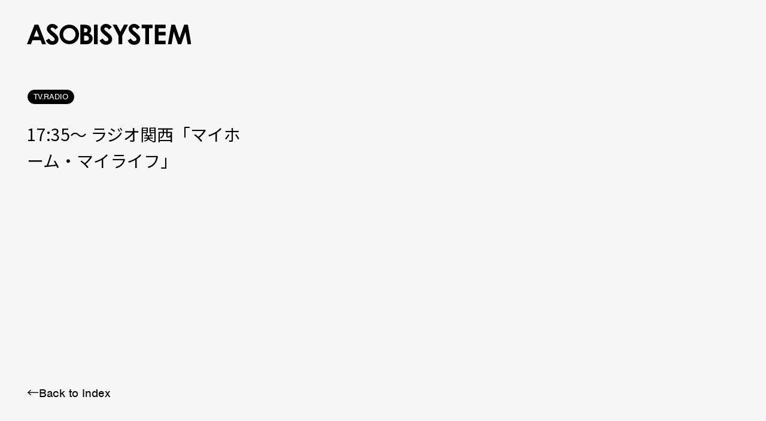

--- FILE ---
content_type: text/html; charset=UTF-8
request_url: https://asobisystem.com/schedule/43859/
body_size: 9879
content:
<!DOCTYPE html>
  <head>
    <!-- Google tag (gtag.js) -->
<script async src="https://www.googletagmanager.com/gtag/js?id=G-2MFZ7GRZG2"></script>
<script>
  window.dataLayer = window.dataLayer || [];
  function gtag(){dataLayer.push(arguments);}
  gtag('js', new Date());
  gtag('config', 'G-2MFZ7GRZG2');
</script>
<meta charset="utf-8"/>
<meta name="viewport" content="width=device-width, user-scalable=no, viewport-fit=cover"/>
<meta name="format-detection" content="telephone=no"/>
<meta name="X-Asset-Javascript" content="https://asobisystem.com/wp-content/themes/asobisystem/common/js/"/>
<meta name="X-Asset-Base" content="https://asobisystem.com/wp-content/themes/asobisystem/common/"/>
    <title>17:35〜 ラジオ関西「マイホーム・マイライフ」 | ASOBISYSTEM Co., Ltd. | アソビシステム株式会社</title>
<link rel="canonical" href="https://asobisystem.com/schedule/43859/">
<meta name="description" content="">
<meta name="keywords" content="">
<meta property="og:type" content="website">
<meta property="og:site_name" content="ASOBISYSTEM Co., Ltd. | アソビシステム株式会社">
<meta property="og:url" content="https://asobisystem.com/schedule/43859/">
<meta property="og:title" content="17:35〜 ラジオ関西「マイホーム・マイライフ」 | ASOBISYSTEM Co., Ltd. | アソビシステム株式会社">
<meta property="og:image" content="https://asobisystem.com/wp-content/themes/asobisystem/common/images/dummy/no-image.jpg">
<meta property="og:description" content="">
<meta name="twitter:card" content="summary_large_image">
<meta name="twitter:title" content="17:35〜 ラジオ関西「マイホーム・マイライフ」 | ASOBISYSTEM Co., Ltd. | アソビシステム株式会社">
<meta name="twitter:url" content="https://asobisystem.com/schedule/43859/">
<meta name="twitter:description" content=" ">
<meta name="twitter:image" content="https://asobisystem.com/wp-content/themes/asobisystem/common/images/dummy/no-image.jpg">
<link rel="shortcut icon" href="https://asobisystem.com/wp-content/themes/asobisystem/common/images/favicon.ico">
<link rel="apple-touch-icon" href="https://asobisystem.com/wp-content/themes/asobisystem/common/images/apple-touch-icon.png">
    
<link rel="stylesheet" href="https://use.typekit.net/mnk3ars.css">
<link href="https://fonts.googleapis.com/css2?family=Noto+Sans+JP:wght@400;500;700&amp;display=swap" rel="stylesheet">
<link href="https://asobisystem.com/wp-content/themes/asobisystem/common/css/styles.css?202206010000" rel="stylesheet"/>
<meta name='robots' content='max-image-preview:large' />
<link rel="alternate" hreflang="ja" href="https://asobisystem.com/schedule/43859/" />
<link rel="alternate" hreflang="x-default" href="https://asobisystem.com/schedule/43859/" />
<link rel="alternate" title="oEmbed (JSON)" type="application/json+oembed" href="https://asobisystem.com/wp-json/oembed/1.0/embed?url=https%3A%2F%2Fasobisystem.com%2Fschedule%2F43859%2F" />
<link rel="alternate" title="oEmbed (XML)" type="text/xml+oembed" href="https://asobisystem.com/wp-json/oembed/1.0/embed?url=https%3A%2F%2Fasobisystem.com%2Fschedule%2F43859%2F&#038;format=xml" />
<style id='wp-img-auto-sizes-contain-inline-css' type='text/css'>
img:is([sizes=auto i],[sizes^="auto," i]){contain-intrinsic-size:3000px 1500px}
/*# sourceURL=wp-img-auto-sizes-contain-inline-css */
</style>
<link rel='stylesheet' id='wp-block-library-css' href='https://asobisystem.com/wp-includes/css/dist/block-library/style.min.css?ver=6.9' type='text/css' media='all' />
<style id='global-styles-inline-css' type='text/css'>
:root{--wp--preset--aspect-ratio--square: 1;--wp--preset--aspect-ratio--4-3: 4/3;--wp--preset--aspect-ratio--3-4: 3/4;--wp--preset--aspect-ratio--3-2: 3/2;--wp--preset--aspect-ratio--2-3: 2/3;--wp--preset--aspect-ratio--16-9: 16/9;--wp--preset--aspect-ratio--9-16: 9/16;--wp--preset--color--black: #000000;--wp--preset--color--cyan-bluish-gray: #abb8c3;--wp--preset--color--white: #ffffff;--wp--preset--color--pale-pink: #f78da7;--wp--preset--color--vivid-red: #cf2e2e;--wp--preset--color--luminous-vivid-orange: #ff6900;--wp--preset--color--luminous-vivid-amber: #fcb900;--wp--preset--color--light-green-cyan: #7bdcb5;--wp--preset--color--vivid-green-cyan: #00d084;--wp--preset--color--pale-cyan-blue: #8ed1fc;--wp--preset--color--vivid-cyan-blue: #0693e3;--wp--preset--color--vivid-purple: #9b51e0;--wp--preset--gradient--vivid-cyan-blue-to-vivid-purple: linear-gradient(135deg,rgb(6,147,227) 0%,rgb(155,81,224) 100%);--wp--preset--gradient--light-green-cyan-to-vivid-green-cyan: linear-gradient(135deg,rgb(122,220,180) 0%,rgb(0,208,130) 100%);--wp--preset--gradient--luminous-vivid-amber-to-luminous-vivid-orange: linear-gradient(135deg,rgb(252,185,0) 0%,rgb(255,105,0) 100%);--wp--preset--gradient--luminous-vivid-orange-to-vivid-red: linear-gradient(135deg,rgb(255,105,0) 0%,rgb(207,46,46) 100%);--wp--preset--gradient--very-light-gray-to-cyan-bluish-gray: linear-gradient(135deg,rgb(238,238,238) 0%,rgb(169,184,195) 100%);--wp--preset--gradient--cool-to-warm-spectrum: linear-gradient(135deg,rgb(74,234,220) 0%,rgb(151,120,209) 20%,rgb(207,42,186) 40%,rgb(238,44,130) 60%,rgb(251,105,98) 80%,rgb(254,248,76) 100%);--wp--preset--gradient--blush-light-purple: linear-gradient(135deg,rgb(255,206,236) 0%,rgb(152,150,240) 100%);--wp--preset--gradient--blush-bordeaux: linear-gradient(135deg,rgb(254,205,165) 0%,rgb(254,45,45) 50%,rgb(107,0,62) 100%);--wp--preset--gradient--luminous-dusk: linear-gradient(135deg,rgb(255,203,112) 0%,rgb(199,81,192) 50%,rgb(65,88,208) 100%);--wp--preset--gradient--pale-ocean: linear-gradient(135deg,rgb(255,245,203) 0%,rgb(182,227,212) 50%,rgb(51,167,181) 100%);--wp--preset--gradient--electric-grass: linear-gradient(135deg,rgb(202,248,128) 0%,rgb(113,206,126) 100%);--wp--preset--gradient--midnight: linear-gradient(135deg,rgb(2,3,129) 0%,rgb(40,116,252) 100%);--wp--preset--font-size--small: 13px;--wp--preset--font-size--medium: 20px;--wp--preset--font-size--large: 36px;--wp--preset--font-size--x-large: 42px;--wp--preset--spacing--20: 0.44rem;--wp--preset--spacing--30: 0.67rem;--wp--preset--spacing--40: 1rem;--wp--preset--spacing--50: 1.5rem;--wp--preset--spacing--60: 2.25rem;--wp--preset--spacing--70: 3.38rem;--wp--preset--spacing--80: 5.06rem;--wp--preset--shadow--natural: 6px 6px 9px rgba(0, 0, 0, 0.2);--wp--preset--shadow--deep: 12px 12px 50px rgba(0, 0, 0, 0.4);--wp--preset--shadow--sharp: 6px 6px 0px rgba(0, 0, 0, 0.2);--wp--preset--shadow--outlined: 6px 6px 0px -3px rgb(255, 255, 255), 6px 6px rgb(0, 0, 0);--wp--preset--shadow--crisp: 6px 6px 0px rgb(0, 0, 0);}:where(.is-layout-flex){gap: 0.5em;}:where(.is-layout-grid){gap: 0.5em;}body .is-layout-flex{display: flex;}.is-layout-flex{flex-wrap: wrap;align-items: center;}.is-layout-flex > :is(*, div){margin: 0;}body .is-layout-grid{display: grid;}.is-layout-grid > :is(*, div){margin: 0;}:where(.wp-block-columns.is-layout-flex){gap: 2em;}:where(.wp-block-columns.is-layout-grid){gap: 2em;}:where(.wp-block-post-template.is-layout-flex){gap: 1.25em;}:where(.wp-block-post-template.is-layout-grid){gap: 1.25em;}.has-black-color{color: var(--wp--preset--color--black) !important;}.has-cyan-bluish-gray-color{color: var(--wp--preset--color--cyan-bluish-gray) !important;}.has-white-color{color: var(--wp--preset--color--white) !important;}.has-pale-pink-color{color: var(--wp--preset--color--pale-pink) !important;}.has-vivid-red-color{color: var(--wp--preset--color--vivid-red) !important;}.has-luminous-vivid-orange-color{color: var(--wp--preset--color--luminous-vivid-orange) !important;}.has-luminous-vivid-amber-color{color: var(--wp--preset--color--luminous-vivid-amber) !important;}.has-light-green-cyan-color{color: var(--wp--preset--color--light-green-cyan) !important;}.has-vivid-green-cyan-color{color: var(--wp--preset--color--vivid-green-cyan) !important;}.has-pale-cyan-blue-color{color: var(--wp--preset--color--pale-cyan-blue) !important;}.has-vivid-cyan-blue-color{color: var(--wp--preset--color--vivid-cyan-blue) !important;}.has-vivid-purple-color{color: var(--wp--preset--color--vivid-purple) !important;}.has-black-background-color{background-color: var(--wp--preset--color--black) !important;}.has-cyan-bluish-gray-background-color{background-color: var(--wp--preset--color--cyan-bluish-gray) !important;}.has-white-background-color{background-color: var(--wp--preset--color--white) !important;}.has-pale-pink-background-color{background-color: var(--wp--preset--color--pale-pink) !important;}.has-vivid-red-background-color{background-color: var(--wp--preset--color--vivid-red) !important;}.has-luminous-vivid-orange-background-color{background-color: var(--wp--preset--color--luminous-vivid-orange) !important;}.has-luminous-vivid-amber-background-color{background-color: var(--wp--preset--color--luminous-vivid-amber) !important;}.has-light-green-cyan-background-color{background-color: var(--wp--preset--color--light-green-cyan) !important;}.has-vivid-green-cyan-background-color{background-color: var(--wp--preset--color--vivid-green-cyan) !important;}.has-pale-cyan-blue-background-color{background-color: var(--wp--preset--color--pale-cyan-blue) !important;}.has-vivid-cyan-blue-background-color{background-color: var(--wp--preset--color--vivid-cyan-blue) !important;}.has-vivid-purple-background-color{background-color: var(--wp--preset--color--vivid-purple) !important;}.has-black-border-color{border-color: var(--wp--preset--color--black) !important;}.has-cyan-bluish-gray-border-color{border-color: var(--wp--preset--color--cyan-bluish-gray) !important;}.has-white-border-color{border-color: var(--wp--preset--color--white) !important;}.has-pale-pink-border-color{border-color: var(--wp--preset--color--pale-pink) !important;}.has-vivid-red-border-color{border-color: var(--wp--preset--color--vivid-red) !important;}.has-luminous-vivid-orange-border-color{border-color: var(--wp--preset--color--luminous-vivid-orange) !important;}.has-luminous-vivid-amber-border-color{border-color: var(--wp--preset--color--luminous-vivid-amber) !important;}.has-light-green-cyan-border-color{border-color: var(--wp--preset--color--light-green-cyan) !important;}.has-vivid-green-cyan-border-color{border-color: var(--wp--preset--color--vivid-green-cyan) !important;}.has-pale-cyan-blue-border-color{border-color: var(--wp--preset--color--pale-cyan-blue) !important;}.has-vivid-cyan-blue-border-color{border-color: var(--wp--preset--color--vivid-cyan-blue) !important;}.has-vivid-purple-border-color{border-color: var(--wp--preset--color--vivid-purple) !important;}.has-vivid-cyan-blue-to-vivid-purple-gradient-background{background: var(--wp--preset--gradient--vivid-cyan-blue-to-vivid-purple) !important;}.has-light-green-cyan-to-vivid-green-cyan-gradient-background{background: var(--wp--preset--gradient--light-green-cyan-to-vivid-green-cyan) !important;}.has-luminous-vivid-amber-to-luminous-vivid-orange-gradient-background{background: var(--wp--preset--gradient--luminous-vivid-amber-to-luminous-vivid-orange) !important;}.has-luminous-vivid-orange-to-vivid-red-gradient-background{background: var(--wp--preset--gradient--luminous-vivid-orange-to-vivid-red) !important;}.has-very-light-gray-to-cyan-bluish-gray-gradient-background{background: var(--wp--preset--gradient--very-light-gray-to-cyan-bluish-gray) !important;}.has-cool-to-warm-spectrum-gradient-background{background: var(--wp--preset--gradient--cool-to-warm-spectrum) !important;}.has-blush-light-purple-gradient-background{background: var(--wp--preset--gradient--blush-light-purple) !important;}.has-blush-bordeaux-gradient-background{background: var(--wp--preset--gradient--blush-bordeaux) !important;}.has-luminous-dusk-gradient-background{background: var(--wp--preset--gradient--luminous-dusk) !important;}.has-pale-ocean-gradient-background{background: var(--wp--preset--gradient--pale-ocean) !important;}.has-electric-grass-gradient-background{background: var(--wp--preset--gradient--electric-grass) !important;}.has-midnight-gradient-background{background: var(--wp--preset--gradient--midnight) !important;}.has-small-font-size{font-size: var(--wp--preset--font-size--small) !important;}.has-medium-font-size{font-size: var(--wp--preset--font-size--medium) !important;}.has-large-font-size{font-size: var(--wp--preset--font-size--large) !important;}.has-x-large-font-size{font-size: var(--wp--preset--font-size--x-large) !important;}
/*# sourceURL=global-styles-inline-css */
</style>

<style id='classic-theme-styles-inline-css' type='text/css'>
/*! This file is auto-generated */
.wp-block-button__link{color:#fff;background-color:#32373c;border-radius:9999px;box-shadow:none;text-decoration:none;padding:calc(.667em + 2px) calc(1.333em + 2px);font-size:1.125em}.wp-block-file__button{background:#32373c;color:#fff;text-decoration:none}
/*# sourceURL=/wp-includes/css/classic-themes.min.css */
</style>
<link rel='stylesheet' id='contact-form-7-css' href='https://asobisystem.com/wp-content/plugins/contact-form-7/includes/css/styles.css?ver=6.1.4' type='text/css' media='all' />
<script type="text/javascript" id="wpml-cookie-js-extra">
/* <![CDATA[ */
var wpml_cookies = {"wp-wpml_current_language":{"value":"ja","expires":1,"path":"/"}};
var wpml_cookies = {"wp-wpml_current_language":{"value":"ja","expires":1,"path":"/"}};
//# sourceURL=wpml-cookie-js-extra
/* ]]> */
</script>
<script type="text/javascript" src="https://asobisystem.com/wp-content/plugins/sitepress-multilingual-cms/res/js/cookies/language-cookie.js?ver=486900" id="wpml-cookie-js" defer="defer" data-wp-strategy="defer"></script>
<link rel="https://api.w.org/" href="https://asobisystem.com/wp-json/" /><link rel="alternate" title="JSON" type="application/json" href="https://asobisystem.com/wp-json/wp/v2/schedule/43859" /><link rel="canonical" href="https://asobisystem.com/schedule/43859/" />
<link rel='shortlink' href='https://asobisystem.com/?p=43859' />
<meta name="generator" content="WPML ver:4.8.6 stt:1,28;" />
  </head>
  <body>
    
<script src="https://asobisystem.com/wp-content/themes/asobisystem/common/js/front.js?202206010000"></script>
    <div class="l-loading js-loading js-noScroll">
  <div class="l-loading__text js-loading-text">
      <div class="l-loading__text-svg js-loading-text-svg"><svg xmlns="http://www.w3.org/2000/svg" width="535" height="68.214" viewBox="0 0 535 68.214"><path d="M24.874 2.352H37.31l24.79 64.16H49.37l-5.042-13.214H18.025l-5.252 13.214H0zm6.302 16.996L22.5 41.386h17.269l-8.614-22.038zM101.534 10.483l-9.202 8.067c-3.236-4.474-6.492-6.701-9.874-6.701-1.639 0-2.962.42-3.992 1.302-1.03.862-1.533 1.849-1.533 2.92 0 1.072.378 2.122 1.113 3.068.987 1.302 4.034 4.096 9.097 8.361 4.726 3.929 7.605 6.429 8.613 7.458 2.52 2.542 4.307 4.958 5.357 7.269s1.576 4.832 1.576 7.584c0 5.315-1.848 9.706-5.546 13.193-3.698 3.467-8.53 5.21-14.475 5.21-4.664 0-8.719-1.134-12.164-3.424-3.424-2.248-6.386-5.798-8.844-10.672l10.462-6.282c3.13 5.756 6.743 8.614 10.84 8.614 2.122 0 3.908-.61 5.378-1.87 1.45-1.219 2.164-2.647 2.164-4.286 0-1.47-.546-2.941-1.618-4.433-1.113-1.45-3.55-3.697-7.29-6.743-7.08-5.757-11.68-10.21-13.76-13.34-2.059-3.152-3.11-6.261-3.11-9.37 0-4.496 1.723-8.383 5.169-11.576C73.36 1.618 77.605 0 82.668 0c3.214 0 6.344.756 9.306 2.269 2.941 1.47 6.135 4.244 9.56 8.214M276.365 10.483l-9.202 8.067c-3.235-4.474-6.491-6.701-9.874-6.701-1.639 0-2.962.42-3.992 1.302-1.029.862-1.533 1.849-1.533 2.92 0 1.072.378 2.122 1.113 3.068.987 1.302 4.034 4.096 9.097 8.361 4.727 3.929 7.605 6.429 8.613 7.458 2.522 2.542 4.307 4.958 5.357 7.269s1.576 4.832 1.576 7.584c0 5.315-1.848 9.706-5.546 13.193-3.697 3.467-8.529 5.21-14.475 5.21-4.664 0-8.718-1.134-12.163-3.424-3.425-2.248-6.388-5.798-8.845-10.672l10.462-6.282c3.13 5.756 6.744 8.614 10.84 8.614 2.122 0 3.908-.61 5.378-1.87 1.45-1.219 2.164-2.647 2.164-4.286 0-1.47-.546-2.941-1.617-4.433-1.114-1.45-3.55-3.697-7.29-6.743-7.08-5.757-11.68-10.21-13.76-13.34-2.06-3.152-3.11-6.261-3.11-9.37 0-4.496 1.723-8.383 5.168-11.576C248.193 1.618 252.436 0 257.52 0c3.214 0 6.344.756 9.307 2.269 2.941 1.47 6.134 4.244 9.56 8.214zM367.982 10.483l-9.201 8.067c-3.235-4.474-6.492-6.701-9.874-6.701-1.638 0-2.941.42-3.991 1.302-1.03.862-1.555 1.849-1.555 2.92 0 1.072.378 2.122 1.113 3.068.988 1.302 4.034 4.096 9.097 8.361 4.727 3.929 7.626 6.429 8.635 7.458 2.52 2.542 4.306 4.958 5.357 7.269 1.05 2.31 1.576 4.832 1.576 7.584 0 5.315-1.85 9.706-5.547 13.193-3.698 3.467-8.53 5.21-14.475 5.21-4.664 0-8.697-1.134-12.184-3.424-3.425-2.248-6.387-5.798-8.845-10.672l10.462-6.282c3.13 5.756 6.744 8.614 10.82 8.614 2.121 0 3.907-.61 5.377-1.87 1.45-1.219 2.164-2.647 2.164-4.286 0-1.47-.546-2.941-1.617-4.433-1.114-1.45-3.55-3.697-7.29-6.743-7.08-5.757-11.68-10.21-13.76-13.34-2.06-3.152-3.11-6.261-3.11-9.37 0-4.496 1.723-8.383 5.168-11.576C339.79 1.618 344.012 0 349.096 0c3.215 0 6.345.756 9.286 2.269 2.941 1.47 6.134 4.244 9.559 8.214zM138.109 2.332c8.655 0 16.092 3.109 22.31 9.348 6.261 6.219 9.349 13.845 9.349 22.794s-3.067 16.408-9.222 22.563c-6.156 6.156-13.614 9.223-22.375 9.223s-16.806-3.151-22.877-9.475c-6.093-6.323-9.14-13.844-9.14-22.52 0-5.82 1.408-11.177 4.265-16.051 2.836-4.895 6.702-8.76 11.681-11.597 4.958-2.857 10.273-4.285 15.988-4.285zm-.127 11.323c-5.651 0-10.42 1.954-14.285 5.882-3.845 3.929-5.778 8.887-5.778 14.937 0 6.723 2.437 12.06 7.29 15.967q5.673 4.6 12.984 4.6c5.546 0 10.23-1.974 14.117-5.966 3.907-3.97 5.84-8.886 5.84-14.706s-1.933-10.693-5.882-14.684c-3.907-4.034-8.655-6.03-14.286-6.03M173.698 66.491V2.48h10.084c5.882 0 10.168.378 12.878 1.134 3.865 1.03 6.932 2.9 9.18 5.63 2.29 2.774 3.425 6.051 3.425 9.77 0 2.415-.504 4.642-1.533 6.638-1.03 1.975-2.71 3.866-5.063 5.588 3.907 1.828 6.785 4.118 8.57 6.85 1.829 2.73 2.732 5.986 2.732 9.726s-.945 6.89-2.794 9.853c-1.87 2.962-4.265 5.168-7.227 6.618-2.962 1.47-7.017 2.226-12.227 2.226h-18.025zm12.248-52.394v13.508h2.668c2.983 0 5.23-.651 6.66-1.89 1.47-1.24 2.184-2.942 2.184-5.085 0-1.996-.672-3.571-2.08-4.748-1.365-1.176-3.445-1.764-6.26-1.764h-3.151zm0 24.37v16.407h3.046c5.126 0 8.53-.63 10.294-1.912s2.647-3.151 2.647-5.567c0-2.773-1.03-4.937-3.109-6.534-2.08-1.596-5.525-2.374-10.337-2.374h-2.541zM218.234 2.394h12.164v64.097h-12.164zM279.222 2.394h13.151l12.017 23.068 11.975-23.068h12.962L310.483 38.74v27.752h-12.374V38.74L279.2 2.394zM373.823 2.394h35.63v12.017H397.71v52.122h-12.458V14.411h-11.43zM416.365 2.394h35.168v11.912H428.55v11.597h22.983v11.723H428.55v16.87h22.983V66.47h-35.168zM470.294 2.394h11.953l14.937 44.727 15.064-44.727H524.2L535 66.491h-11.828l-6.89-40.483-13.72 40.483h-10.798l-13.571-40.483-7.101 40.483h-11.933l11.156-64.097z"/></svg></div>
  </div>
</div>
<div class="l-loading-bg js-loading-bg">
  <svg width="100%" height="100%" viewBox="0 0 100 100" preserveAspectRatio="none">
      <path class="js-loading-bg-svg" vector-effect="non-scaling-stroke" d="M 0 100 V 100 Q 50 100 100 100 V 100 z"></path>
  </svg>
</div>    <div class="l-header-bg js-header-loading">
  <svg width="100%" height="100%" viewBox="0 0 100 100" preserveAspectRatio="none">
    <path class="js-header-loading-svg" vector-effect="non-scaling-stroke" d="M 0 100 V 100 Q 50 100 100 100 V 100 z"></path>
  </svg>
</div>
<header class="l-header js-header js-scroll">
  <div class="l-header__head">
    <h1 class="l-header__logo js-header-logo js-bgChange-item js-loading-logo"><a href="https://asobisystem.com/"><svg xmlns="http://www.w3.org/2000/svg" width="535" height="68.214" viewBox="0 0 535 68.214"><path d="M24.874 2.352H37.31l24.79 64.16H49.37l-5.042-13.214H18.025l-5.252 13.214H0zm6.302 16.996L22.5 41.386h17.269l-8.614-22.038zM101.534 10.483l-9.202 8.067c-3.236-4.474-6.492-6.701-9.874-6.701-1.639 0-2.962.42-3.992 1.302-1.03.862-1.533 1.849-1.533 2.92 0 1.072.378 2.122 1.113 3.068.987 1.302 4.034 4.096 9.097 8.361 4.726 3.929 7.605 6.429 8.613 7.458 2.52 2.542 4.307 4.958 5.357 7.269s1.576 4.832 1.576 7.584c0 5.315-1.848 9.706-5.546 13.193-3.698 3.467-8.53 5.21-14.475 5.21-4.664 0-8.719-1.134-12.164-3.424-3.424-2.248-6.386-5.798-8.844-10.672l10.462-6.282c3.13 5.756 6.743 8.614 10.84 8.614 2.122 0 3.908-.61 5.378-1.87 1.45-1.219 2.164-2.647 2.164-4.286 0-1.47-.546-2.941-1.618-4.433-1.113-1.45-3.55-3.697-7.29-6.743-7.08-5.757-11.68-10.21-13.76-13.34-2.059-3.152-3.11-6.261-3.11-9.37 0-4.496 1.723-8.383 5.169-11.576C73.36 1.618 77.605 0 82.668 0c3.214 0 6.344.756 9.306 2.269 2.941 1.47 6.135 4.244 9.56 8.214M276.365 10.483l-9.202 8.067c-3.235-4.474-6.491-6.701-9.874-6.701-1.639 0-2.962.42-3.992 1.302-1.029.862-1.533 1.849-1.533 2.92 0 1.072.378 2.122 1.113 3.068.987 1.302 4.034 4.096 9.097 8.361 4.727 3.929 7.605 6.429 8.613 7.458 2.522 2.542 4.307 4.958 5.357 7.269s1.576 4.832 1.576 7.584c0 5.315-1.848 9.706-5.546 13.193-3.697 3.467-8.529 5.21-14.475 5.21-4.664 0-8.718-1.134-12.163-3.424-3.425-2.248-6.388-5.798-8.845-10.672l10.462-6.282c3.13 5.756 6.744 8.614 10.84 8.614 2.122 0 3.908-.61 5.378-1.87 1.45-1.219 2.164-2.647 2.164-4.286 0-1.47-.546-2.941-1.617-4.433-1.114-1.45-3.55-3.697-7.29-6.743-7.08-5.757-11.68-10.21-13.76-13.34-2.06-3.152-3.11-6.261-3.11-9.37 0-4.496 1.723-8.383 5.168-11.576C248.193 1.618 252.436 0 257.52 0c3.214 0 6.344.756 9.307 2.269 2.941 1.47 6.134 4.244 9.56 8.214zM367.982 10.483l-9.201 8.067c-3.235-4.474-6.492-6.701-9.874-6.701-1.638 0-2.941.42-3.991 1.302-1.03.862-1.555 1.849-1.555 2.92 0 1.072.378 2.122 1.113 3.068.988 1.302 4.034 4.096 9.097 8.361 4.727 3.929 7.626 6.429 8.635 7.458 2.52 2.542 4.306 4.958 5.357 7.269 1.05 2.31 1.576 4.832 1.576 7.584 0 5.315-1.85 9.706-5.547 13.193-3.698 3.467-8.53 5.21-14.475 5.21-4.664 0-8.697-1.134-12.184-3.424-3.425-2.248-6.387-5.798-8.845-10.672l10.462-6.282c3.13 5.756 6.744 8.614 10.82 8.614 2.121 0 3.907-.61 5.377-1.87 1.45-1.219 2.164-2.647 2.164-4.286 0-1.47-.546-2.941-1.617-4.433-1.114-1.45-3.55-3.697-7.29-6.743-7.08-5.757-11.68-10.21-13.76-13.34-2.06-3.152-3.11-6.261-3.11-9.37 0-4.496 1.723-8.383 5.168-11.576C339.79 1.618 344.012 0 349.096 0c3.215 0 6.345.756 9.286 2.269 2.941 1.47 6.134 4.244 9.559 8.214zM138.109 2.332c8.655 0 16.092 3.109 22.31 9.348 6.261 6.219 9.349 13.845 9.349 22.794s-3.067 16.408-9.222 22.563c-6.156 6.156-13.614 9.223-22.375 9.223s-16.806-3.151-22.877-9.475c-6.093-6.323-9.14-13.844-9.14-22.52 0-5.82 1.408-11.177 4.265-16.051 2.836-4.895 6.702-8.76 11.681-11.597 4.958-2.857 10.273-4.285 15.988-4.285zm-.127 11.323c-5.651 0-10.42 1.954-14.285 5.882-3.845 3.929-5.778 8.887-5.778 14.937 0 6.723 2.437 12.06 7.29 15.967q5.673 4.6 12.984 4.6c5.546 0 10.23-1.974 14.117-5.966 3.907-3.97 5.84-8.886 5.84-14.706s-1.933-10.693-5.882-14.684c-3.907-4.034-8.655-6.03-14.286-6.03M173.698 66.491V2.48h10.084c5.882 0 10.168.378 12.878 1.134 3.865 1.03 6.932 2.9 9.18 5.63 2.29 2.774 3.425 6.051 3.425 9.77 0 2.415-.504 4.642-1.533 6.638-1.03 1.975-2.71 3.866-5.063 5.588 3.907 1.828 6.785 4.118 8.57 6.85 1.829 2.73 2.732 5.986 2.732 9.726s-.945 6.89-2.794 9.853c-1.87 2.962-4.265 5.168-7.227 6.618-2.962 1.47-7.017 2.226-12.227 2.226h-18.025zm12.248-52.394v13.508h2.668c2.983 0 5.23-.651 6.66-1.89 1.47-1.24 2.184-2.942 2.184-5.085 0-1.996-.672-3.571-2.08-4.748-1.365-1.176-3.445-1.764-6.26-1.764h-3.151zm0 24.37v16.407h3.046c5.126 0 8.53-.63 10.294-1.912s2.647-3.151 2.647-5.567c0-2.773-1.03-4.937-3.109-6.534-2.08-1.596-5.525-2.374-10.337-2.374h-2.541zM218.234 2.394h12.164v64.097h-12.164zM279.222 2.394h13.151l12.017 23.068 11.975-23.068h12.962L310.483 38.74v27.752h-12.374V38.74L279.2 2.394zM373.823 2.394h35.63v12.017H397.71v52.122h-12.458V14.411h-11.43zM416.365 2.394h35.168v11.912H428.55v11.597h22.983v11.723H428.55v16.87h22.983V66.47h-35.168zM470.294 2.394h11.953l14.937 44.727 15.064-44.727H524.2L535 66.491h-11.828l-6.89-40.483-13.72 40.483h-10.798l-13.571-40.483-7.101 40.483h-11.933l11.156-64.097z"/></svg></a></h1>
    <nav class="l-header__nav js-bgChange-item js-loading-nav">
      <ul>
        <li><a href="https://asobisystem.com/news/"><span data-text="NEWS">NEWS</span></a></li>
        <li><a href="https://asobisystem.com/talent/"><span data-text="TALENT">TALENT</span></a></li>
        <li><a href="https://asobisystem.com/solution/"><span data-text="SOLUTION">SOLUTION</span></a></li>
        <li><a href="https://asobisystem.com/brand/"><span data-text="BRAND">BRAND</span></a></li>
                <li><a href="/schedule/?schedule-category=event"><span data-text="SCHEDULE">SCHEDULE</span></a></li>
                <li><a href="https://asobisystem.com/about/"><span data-text="ABOUT">ABOUT</span></a></li>
        <li><a href="https://asobisystem.com/contact/"><span data-text="CONTACT">CONTACT</span></a></li>
      </ul>
    </nav>
  </div>
</header>
<div class="l-header__menu js-header-btn js-header js-loading-menu">
  <p class="js-follow-item">MENU</p>
</div>
<div class="l-header-menu js-header-menu">
  <div class="l-header-menu__head">
    <h1 class="l-header-menu__logo js-header-logo"><a href="https://asobisystem.com/"><svg xmlns="http://www.w3.org/2000/svg" width="535" height="68.214" viewBox="0 0 535 68.214"><path d="M24.874 2.352H37.31l24.79 64.16H49.37l-5.042-13.214H18.025l-5.252 13.214H0zm6.302 16.996L22.5 41.386h17.269l-8.614-22.038zM101.534 10.483l-9.202 8.067c-3.236-4.474-6.492-6.701-9.874-6.701-1.639 0-2.962.42-3.992 1.302-1.03.862-1.533 1.849-1.533 2.92 0 1.072.378 2.122 1.113 3.068.987 1.302 4.034 4.096 9.097 8.361 4.726 3.929 7.605 6.429 8.613 7.458 2.52 2.542 4.307 4.958 5.357 7.269s1.576 4.832 1.576 7.584c0 5.315-1.848 9.706-5.546 13.193-3.698 3.467-8.53 5.21-14.475 5.21-4.664 0-8.719-1.134-12.164-3.424-3.424-2.248-6.386-5.798-8.844-10.672l10.462-6.282c3.13 5.756 6.743 8.614 10.84 8.614 2.122 0 3.908-.61 5.378-1.87 1.45-1.219 2.164-2.647 2.164-4.286 0-1.47-.546-2.941-1.618-4.433-1.113-1.45-3.55-3.697-7.29-6.743-7.08-5.757-11.68-10.21-13.76-13.34-2.059-3.152-3.11-6.261-3.11-9.37 0-4.496 1.723-8.383 5.169-11.576C73.36 1.618 77.605 0 82.668 0c3.214 0 6.344.756 9.306 2.269 2.941 1.47 6.135 4.244 9.56 8.214M276.365 10.483l-9.202 8.067c-3.235-4.474-6.491-6.701-9.874-6.701-1.639 0-2.962.42-3.992 1.302-1.029.862-1.533 1.849-1.533 2.92 0 1.072.378 2.122 1.113 3.068.987 1.302 4.034 4.096 9.097 8.361 4.727 3.929 7.605 6.429 8.613 7.458 2.522 2.542 4.307 4.958 5.357 7.269s1.576 4.832 1.576 7.584c0 5.315-1.848 9.706-5.546 13.193-3.697 3.467-8.529 5.21-14.475 5.21-4.664 0-8.718-1.134-12.163-3.424-3.425-2.248-6.388-5.798-8.845-10.672l10.462-6.282c3.13 5.756 6.744 8.614 10.84 8.614 2.122 0 3.908-.61 5.378-1.87 1.45-1.219 2.164-2.647 2.164-4.286 0-1.47-.546-2.941-1.617-4.433-1.114-1.45-3.55-3.697-7.29-6.743-7.08-5.757-11.68-10.21-13.76-13.34-2.06-3.152-3.11-6.261-3.11-9.37 0-4.496 1.723-8.383 5.168-11.576C248.193 1.618 252.436 0 257.52 0c3.214 0 6.344.756 9.307 2.269 2.941 1.47 6.134 4.244 9.56 8.214zM367.982 10.483l-9.201 8.067c-3.235-4.474-6.492-6.701-9.874-6.701-1.638 0-2.941.42-3.991 1.302-1.03.862-1.555 1.849-1.555 2.92 0 1.072.378 2.122 1.113 3.068.988 1.302 4.034 4.096 9.097 8.361 4.727 3.929 7.626 6.429 8.635 7.458 2.52 2.542 4.306 4.958 5.357 7.269 1.05 2.31 1.576 4.832 1.576 7.584 0 5.315-1.85 9.706-5.547 13.193-3.698 3.467-8.53 5.21-14.475 5.21-4.664 0-8.697-1.134-12.184-3.424-3.425-2.248-6.387-5.798-8.845-10.672l10.462-6.282c3.13 5.756 6.744 8.614 10.82 8.614 2.121 0 3.907-.61 5.377-1.87 1.45-1.219 2.164-2.647 2.164-4.286 0-1.47-.546-2.941-1.617-4.433-1.114-1.45-3.55-3.697-7.29-6.743-7.08-5.757-11.68-10.21-13.76-13.34-2.06-3.152-3.11-6.261-3.11-9.37 0-4.496 1.723-8.383 5.168-11.576C339.79 1.618 344.012 0 349.096 0c3.215 0 6.345.756 9.286 2.269 2.941 1.47 6.134 4.244 9.559 8.214zM138.109 2.332c8.655 0 16.092 3.109 22.31 9.348 6.261 6.219 9.349 13.845 9.349 22.794s-3.067 16.408-9.222 22.563c-6.156 6.156-13.614 9.223-22.375 9.223s-16.806-3.151-22.877-9.475c-6.093-6.323-9.14-13.844-9.14-22.52 0-5.82 1.408-11.177 4.265-16.051 2.836-4.895 6.702-8.76 11.681-11.597 4.958-2.857 10.273-4.285 15.988-4.285zm-.127 11.323c-5.651 0-10.42 1.954-14.285 5.882-3.845 3.929-5.778 8.887-5.778 14.937 0 6.723 2.437 12.06 7.29 15.967q5.673 4.6 12.984 4.6c5.546 0 10.23-1.974 14.117-5.966 3.907-3.97 5.84-8.886 5.84-14.706s-1.933-10.693-5.882-14.684c-3.907-4.034-8.655-6.03-14.286-6.03M173.698 66.491V2.48h10.084c5.882 0 10.168.378 12.878 1.134 3.865 1.03 6.932 2.9 9.18 5.63 2.29 2.774 3.425 6.051 3.425 9.77 0 2.415-.504 4.642-1.533 6.638-1.03 1.975-2.71 3.866-5.063 5.588 3.907 1.828 6.785 4.118 8.57 6.85 1.829 2.73 2.732 5.986 2.732 9.726s-.945 6.89-2.794 9.853c-1.87 2.962-4.265 5.168-7.227 6.618-2.962 1.47-7.017 2.226-12.227 2.226h-18.025zm12.248-52.394v13.508h2.668c2.983 0 5.23-.651 6.66-1.89 1.47-1.24 2.184-2.942 2.184-5.085 0-1.996-.672-3.571-2.08-4.748-1.365-1.176-3.445-1.764-6.26-1.764h-3.151zm0 24.37v16.407h3.046c5.126 0 8.53-.63 10.294-1.912s2.647-3.151 2.647-5.567c0-2.773-1.03-4.937-3.109-6.534-2.08-1.596-5.525-2.374-10.337-2.374h-2.541zM218.234 2.394h12.164v64.097h-12.164zM279.222 2.394h13.151l12.017 23.068 11.975-23.068h12.962L310.483 38.74v27.752h-12.374V38.74L279.2 2.394zM373.823 2.394h35.63v12.017H397.71v52.122h-12.458V14.411h-11.43zM416.365 2.394h35.168v11.912H428.55v11.597h22.983v11.723H428.55v16.87h22.983V66.47h-35.168zM470.294 2.394h11.953l14.937 44.727 15.064-44.727H524.2L535 66.491h-11.828l-6.89-40.483-13.72 40.483h-10.798l-13.571-40.483-7.101 40.483h-11.933l11.156-64.097z"/></svg></a></h1>
    <ul class="l-header-menu__language js-language" style="visibility: hidden;">
      <li><a class="js-link-ja" data-barba-prevent><span data-text="Jp">Jp</span></a></li>
      <li><a class="js-link-en" data-barba-prevent href="https://asobisystem.com/schedule/43859/"><span data-text="En">En</span></a></li>
    </ul>
    <div class="l-header-menu__menu js-header-btn">
      <p class="js-follow-item">CLOSE</p>
    </div>
  </div>
  <div class="l-header-menu__inner">
    <div class="l-header-menu__nav">
      <div class="l-header-menu__nav-main">
        <div class="l-header-menu__nav-home"><a href="https://asobisystem.com/"><span data-text="←HOME">←HOME</span></a></div>
        <ul class="l-header-menu__nav-main-list">
          <li><a href="https://asobisystem.com/news/"><span data-text="NEWS">NEWS</span></a></li>
          <li><a href="https://asobisystem.com/talent/"><span data-text="TALENT">TALENT</span></a></li>
          <li><a href="https://asobisystem.com/solution/"><span data-text="SOLUTION">SOLUTION</span></a></li>
          <li><a href="https://asobisystem.com/brand/"><span data-text="BRAND">BRAND</span></a></li>
                    <li><a href="/schedule/?schedule-category=event"><span data-text="SCHEDULE">SCHEDULE</span></a></li>
                  </ul>
      </div>
      <ul class="l-header-menu__nav-category">
              <li>
          <div class="c-btn-border"><a class="js-follow-item" href="https://asobisystem.com/talent/?talent-category=artist">
              <p>ARTIST</p><span>38</span></a></div>
        </li>
              <li>
          <div class="c-btn-border"><a class="js-follow-item" href="https://asobisystem.com/talent/?talent-category=model-talent">
              <p>MODEL/TALENT</p><span>32</span></a></div>
        </li>
              <li>
          <div class="c-btn-border"><a class="js-follow-item" href="https://asobisystem.com/talent/?talent-category=actor">
              <p>ACTOR</p><span>10</span></a></div>
        </li>
              <li>
          <div class="c-btn-border"><a class="js-follow-item" href="https://asobisystem.com/talent/?talent-category=creator">
              <p>CREATOR</p><span>30</span></a></div>
        </li>
              <li>
          <div class="c-btn-border"><a class="js-follow-item" href="https://asobisystem.com/talent/?talent-category=youtuber-tiktoker">
              <p>YouTuber/TikToker</p><span>4</span></a></div>
        </li>
            </ul>
      <ul class="l-header-menu__nav-sub">
        <li>
          <p><a href="https://asobisystem.shop/" target="_blank"><span data-text="STORE">STORE</span><svg xmlns="http://www.w3.org/2000/svg" width="14.002" height="6.999" viewBox="0 0 14.002 6.999">
            <path id="合体_1" data-name="合体 1" d="M-19345.529,5718.2H-19356v-1.4h10.473V5714l3.529,3.5-3.529,3.5Z" transform="translate(19356.002 -5714)"/>
          </svg>
          </a></p>
        </li>
        <li class="--about">
          <p><a href="https://asobisystem.com/about/"><span data-text="ABOUT">ABOUT</span></a></p><span class="l-header-menu__nav-sub-anchor"><a class="js-follow-item" href="https://asobisystem.com/about/?id=company">COMPANY<br>PROFILE</a></span>
        </li>
        <li>
          <p><a href="https://asobisystem.com/contact/"><span data-text="CONTACT">CONTACT</span></a></p>
        </li>
      </ul>
      <div class="l-header-menu__info">
        <dl class="l-header-menu__info-address">
          <dt>ADDRESS</dt>
          <dd>
            <address><br>PHAROS Jingumae, 2-26-8 Jingumae,<br>Shibuya-ku, Tokyo, Japan<br>150-0001</address>
          </dd>
        </dl>
      </div>
    </div>
  </div>
  <div class="l-header-menu__bottom">
    <div class="l-header-menu__bottom-inner">
      <div class="l-header-menu__bottom-search"><a href="https://asobisystem.com/?s="><span><svg id="a" xmlns="http://www.w3.org/2000/svg" width="12.2709" height="12.273" viewBox="0 0 12.2709 12.273"><path id="b" d="M5.509,11.018C2.46646,11.018,0,8.55154,0,5.509S2.46646,0,5.509,0s5.509,2.46646,5.509,5.509h0c-.00331,3.04117-2.46783,5.50569-5.509,5.509ZM5.509,1.001C3.01875,1.001,1,3.01975,1,5.51s2.01875,4.509,4.509,4.509,4.509-2.01875,4.509-4.509h0c-.00276-2.48911-2.01989-4.50624-4.509-4.509Z"/><path id="c" d="M11.771,12.272c-.1327,.00024-.26005-.05229-.354-.146l-2.723-2.723c-.19185-.19861-.18637-.51515,.01225-.707,.19377-.18717,.50099-.18717,.69476,0l2.723,2.723c.19551,.19501,.19591,.5116,.0009,.70711-.09402,.09426-.22176,.14713-.3549,.14689l.001-.001Z"/></svg></span><span data-text="SEARCH">SEARCH</span></a></div>
      <ul class="l-header-menu__bottom-sns">
        <li><a href="https://twitter.com/asobisystem" target="_blank"><span data-text="Twitter">Twitter</span></a></li>
        <li><a href="https://www.instagram.com/asobisystem_official/" target="_blank"><span data-text="Instagram">Instagram</span></a></li>
        <li><a href="https://www.facebook.com/Asobisystem/" target="_blank"><span data-text="Facebook">Facebook</span></a></li>
        <li><a href="https://www.youtube.com/user/asobisystem" target="_blank"><span data-text="YouTube">YouTube</span></a></li>
        <li><a href="https://discord.gg/RJndMFrGQT" target="_blank"><span data-text="Discord">Discord</span></a></li>
        <li><a href="https://note.asobisystem.com/" target="_blank"><span data-text="Note">Note</span></a></li>
        <li><a href="https://page.line.me/947zmxdi" target="_blank"><span data-text="LINE">LINE</span></a></li>
      </ul>
    </div>
  </div>
</div>

    <div data-barba="wrapper">
      <div class="container" data-barba="container" data-barba-namespace="newsDetail">
        <!-- Barba で更新されるように内側に書く -->
<input type="hidden" name="permalink_en" value="https://asobisystem.com/schedule/43859/">
<input type="hidden" name="permalink_ja" value="https://asobisystem.com/schedule/43859/">
<input type="hidden" name="canonical" value="https://asobisystem.com/schedule/43859/">
        <div class="l-main">
          <main>
            <section class="p-news-detail">
              <div class="p-news-detail__wrap">
                <div class="p-news-detail__side">
                  <div class="c-list-side">
                    <div class="c-list-side__column">
                      <div class="c-list-side__column-tag">
                                              <a href="https://asobisystem.com/schedule/?schedule-category=tv-radio">TV.RADIO</a>
                                            </div>
                      <div class="c-list-side__column-ttl is-small js-bgChange-item">
                        <h2>17:35〜 ラジオ関西「マイホーム・マイライフ」</h2>
                      </div>
                      <div class="c-list-side__column-date">
                        <p>
                                                  </p>
                      </div>
                    </div>
                    <div class="c-list-side__info for-large js-bgChange-item">
                      <div class="c-list-side__link js-follow-item"><a href="https://asobisystem.com/schedule/?schedule-category=event">
                        <p>←Back to Index</p></a></div>
                    </div>
                  </div>
                </div>
                <div class="p-news-detail__inner">
                  <div class="p-news-detail__introduction">
                                        <div class="p-news-detail__introduction-inner">
                      <div class="p-news-detail__introduction-text">
                        <div class="c-wp-post_article">
                                                  </div>
                      </div>
                      <ul class="p-news-detail__link-btn">
                                            </ul>
                    </div>
                  </div>
                                  </div>
              </div>
            </section>
            <section class="p-info is-black js-bgChange" id="js-scrollScale-bg">
              <div class="p-info__bg js-scrollScale-bg"></div>
              <div class="p-info__inner">
                <div class="p-info__tag">
                  <h2 class="p-info__tag-ttl">TAGS</h2>
                  <ul class="p-info__tag-list">
                                      <li>
                      <div class="c-btn-border"><a href="https://asobisystem.com/?s=&tag=近藤夏子">
                          <p>近藤夏子</p></a></div>
                    </li>
                                    </ul>
                </div>
                <div class="p-info__related">
                  <h2 class="p-info__related-ttl">RELATED EVENT</h2>
                  <div class="p-info__related-inner" data-slider="sp-type01">
                    <div class="swiper js-slider">
                      <ul class="c-list-cards is-three-slide swiper-wrapper">
                                              <li class="c-list-cards__box swiper-slide"><a href="https://asobisystem.com/schedule/63728/">
                            <div class="c-list-cards__tag js-odd-list-tags">
                                                          <p>EVENT                                                        </div>
                            <figure>
                              <div class="c-list-cards__photo"><img src="https://asobisystem.com/wp-content/uploads/2025/10/IMG_0215-1024x724.jpeg" alt=""></div>
                              <figcaption class="c-list-cards__event">
                                <div class="c-list-cards__event-line">
                                  <small class="c-list-cards__event-month">2025.12</small>
                                  <div class="c-list-cards__event-date">19</div>
                                  <small class="c-list-cards__event-day">FRI</small>
                                </div>
                                <h3>ワンマンライブ KCP</h3>
                              </figcaption>
                            </figure></a></li>
                                              <li class="c-list-cards__box swiper-slide"><a href="https://asobisystem.com/schedule/62876/">
                            <div class="c-list-cards__tag js-odd-list-tags">
                                                          <p>EVENT                                                        </div>
                            <figure>
                              <div class="c-list-cards__photo"><img src="https://asobisystem.com/wp-content/uploads/2025/10/6F05739D-AE28-4111-A8F3-9B2D36D5DFBB-718x1024.jpeg" alt=""></div>
                              <figcaption class="c-list-cards__event">
                                <div class="c-list-cards__event-line">
                                  <small class="c-list-cards__event-month">2025.12</small>
                                  <div class="c-list-cards__event-date">14</div>
                                  <small class="c-list-cards__event-day">SUN</small>
                                </div>
                                <h3>大田市合併20周年記念 第31回 クリスマスコンサート</h3>
                              </figcaption>
                            </figure></a></li>
                                              <li class="c-list-cards__box swiper-slide"><a href="https://asobisystem.com/schedule/50849/">
                            <div class="c-list-cards__tag js-odd-list-tags">
                                                          <p>EVENT                                                        </div>
                            <figure>
                              <div class="c-list-cards__photo"><img src="https://asobisystem.com/wp-content/uploads/2024/09/GUtEkm7aUAITJgi-819x1024.jpeg" alt=""></div>
                              <figcaption class="c-list-cards__event">
                                <div class="c-list-cards__event-line">
                                  <small class="c-list-cards__event-month">2025.01</small>
                                  <div class="c-list-cards__event-date">11</div>
                                  <small class="c-list-cards__event-day">SAT</small>
                                </div>
                                <h3>近藤夏子 LIVE TOUR2024 〜Love Live Later〜 ファイナル公演（大阪）</h3>
                              </figcaption>
                            </figure></a></li>
                                              <li class="c-list-cards__box swiper-slide"><a href="https://asobisystem.com/schedule/52291/">
                            <div class="c-list-cards__tag js-odd-list-tags">
                                                          <p>EVENT                                                        </div>
                            <figure>
                              <div class="c-list-cards__photo"><img src="https://asobisystem.com/wp-content/uploads/2022/07/kondonatsuko2024_topthum-1024x683.jpg" alt=""></div>
                              <figcaption class="c-list-cards__event">
                                <div class="c-list-cards__event-line">
                                  <small class="c-list-cards__event-month">2024.12</small>
                                  <div class="c-list-cards__event-date">12</div>
                                  <small class="c-list-cards__event-day">THU</small>
                                </div>
                                <h3>近藤夏子 LIVE TOUR〜Love Live Later〜 番外編 ♡正直人の曲歌うのって楽しいよね♡</h3>
                              </figcaption>
                            </figure></a></li>
                                              <li class="c-list-cards__box swiper-slide"><a href="https://asobisystem.com/schedule/51187/">
                            <div class="c-list-cards__tag js-odd-list-tags">
                                                          <p>EVENT                                                        </div>
                            <figure>
                              <div class="c-list-cards__photo"><img src="https://asobisystem.com/wp-content/uploads/2022/07/kondonatsuko2024_topthum-1024x683.jpg" alt=""></div>
                              <figcaption class="c-list-cards__event">
                                <div class="c-list-cards__event-line">
                                  <small class="c-list-cards__event-month">2024.12</small>
                                  <div class="c-list-cards__event-date">06</div>
                                  <small class="c-list-cards__event-day">FRI</small>
                                </div>
                                <h3>韓国観光公社 presents ラジオ関西Clip 近藤夏子と旅する釜山3日間</h3>
                              </figcaption>
                            </figure></a></li>
                                              <li class="c-list-cards__box swiper-slide"><a href="https://asobisystem.com/schedule/48245/">
                            <div class="c-list-cards__tag js-odd-list-tags">
                                                          <p>EVENT                                                        </div>
                            <figure>
                              <div class="c-list-cards__photo"><img src="https://asobisystem.com/wp-content/uploads/2024/03/2-Love-Live-スクエア02_0-1024x1024.jpg" alt=""></div>
                              <figcaption class="c-list-cards__event">
                                <div class="c-list-cards__event-line">
                                  <small class="c-list-cards__event-month">2024.11</small>
                                  <div class="c-list-cards__event-date">23</div>
                                  <small class="c-list-cards__event-day">SAT</small>
                                </div>
                                <h3>近藤夏子LIVE TOUR2024～Love Live Later～ 福岡公演</h3>
                              </figcaption>
                            </figure></a></li>
                                            </ul>
                      <div class="c-list-slider__btn for-mobile">
                        <div class="c-list-slider__prev js-slider-prev"><i></i></div>
                        <div class="c-list-slider__next js-slider-next"><i></i></div>
                      </div>
                    </div>
                  </div>
                </div>
              </div>
            </section>
          </main>
        </div>
      </div>
    </div>

    <footer class="l-footer js-footer">
  <div class="l-footer__wrap">
    <div class="l-footer__inner">
      <div class="l-footer__nav">
        <ul class="l-footer__nav-main">
          <li><a href="https://asobisystem.com/news/"><span data-text="NEWS">NEWS</span></a></li>
          <li><a href="https://asobisystem.com/talent/"><span data-text="TALENT">TALENT</span></a></li>
          <li><a href="https://asobisystem.com/solution/"><span data-text="SOLUTION">SOLUTION</span></a></li>
          <li><a href="https://asobisystem.com/brand/"><span data-text="BRAND">BRAND</span></a></li>
        </ul>
        <ul class="l-footer__nav-category">
                      <li>
              <div class="c-btn-border"><a class="js-follow-item" href="https://asobisystem.com/talent/?talent-category=artist">
                  <p>ARTIST</p><span>38</span>
                </a></div>
            </li>
                      <li>
              <div class="c-btn-border"><a class="js-follow-item" href="https://asobisystem.com/talent/?talent-category=model-talent">
                  <p>MODEL/TALENT</p><span>32</span>
                </a></div>
            </li>
                      <li>
              <div class="c-btn-border"><a class="js-follow-item" href="https://asobisystem.com/talent/?talent-category=actor">
                  <p>ACTOR</p><span>10</span>
                </a></div>
            </li>
                      <li>
              <div class="c-btn-border"><a class="js-follow-item" href="https://asobisystem.com/talent/?talent-category=creator">
                  <p>CREATOR</p><span>30</span>
                </a></div>
            </li>
                      <li>
              <div class="c-btn-border"><a class="js-follow-item" href="https://asobisystem.com/talent/?talent-category=youtuber-tiktoker">
                  <p>YouTuber/TikToker</p><span>4</span>
                </a></div>
            </li>
                  </ul>
        <ul class="l-footer__nav-sub">
                      <li><a href="/schedule/?schedule-category=event"><span data-text="SCHEDULE">SCHEDULE</span></a></li>
                    <li><a href="https://asobisystem.com/about/"><span data-text="ABOUT">ABOUT</span></a></li>
          <li><a href="https://asobisystem.com/about/?id=company"><span data-text="COMPANY PROFILE">COMPANY PROFILE</span></a></li>
        </ul>
      </div>
      <div class="l-footer__info">
        <div class="l-footer__info-btn">
          <div class="c-btn-border"><a class="js-follow-item" href="https://asobisystem.com/contact/">CONTACT</a></div>
        </div>
        <dl class="l-footer__info-address">
          <dt>ADDRESS</dt>
          <dd>
            <address>PHAROS Jingumae, 2-26-8 Jingumae,<br>Shibuya-ku, Tokyo, Japan 150-0001</address>
          </dd>
        </dl>
      </div>
    </div>
  </div>
  <div class="l-footer__bottom">
    <div class="l-footer__bottom-inner">
      <ul class="l-footer__bottom-sns for-large">
        <li><a href="https://twitter.com/asobisystem" target="_blank"><span data-text="Twitter">Twitter</span></a></li>
        <li><a href="https://www.instagram.com/asobisystem_official/" target="_blank"><span data-text="Instagram">Instagram</span></a></li>
        <li><a href="https://www.facebook.com/Asobisystem/" target="_blank"><span data-text="Facebook">Facebook</span></a></li>
        <li><a href="https://www.youtube.com/user/asobisystem" target="_blank"><span data-text="YouTube">YouTube</span></a></li>
        <li><a href="https://discord.gg/RJndMFrGQT" target="_blank"><span data-text="Discord">Discord</span></a></li>
        <li><a href="https://note.asobisystem.com/" target="_blank"><span data-text="Note">Note</span></a></li>
        <li><a href="https://page.line.me/947zmxdi" target="_blank"><span data-text="LINE">LINE</span></a></li>
      </ul>
      <div class="l-footer__bottom-privacy">
                  <a href="https://asobisystem.com/report/"><span data-text="誹謗中傷・攻撃的投稿に関する通報">誹謗中傷・攻撃的投稿に関する通報</span></a><br class="for-mobile">
                <a href="https://asobisystem.com/privacy/"><span data-text="PRIVACY POLICY">PRIVACY POLICY</span></a>
      </div>
      <div class="l-footer__bottom-copy">&copy;ASOBISYSTEM CO., LTD</div>
    </div>
  </div>
</footer>    
<script src="https://asobisystem.com/wp-content/themes/asobisystem/common/js/vendor.js?202206010000"></script>
<script src="https://asobisystem.com/wp-content/themes/asobisystem/common/js/scripts.js?202206010000220901"></script>
<script type="speculationrules">
{"prefetch":[{"source":"document","where":{"and":[{"href_matches":"/*"},{"not":{"href_matches":["/wp-*.php","/wp-admin/*","/wp-content/uploads/*","/wp-content/*","/wp-content/plugins/*","/wp-content/themes/asobisystem/*","/*\\?(.+)"]}},{"not":{"selector_matches":"a[rel~=\"nofollow\"]"}},{"not":{"selector_matches":".no-prefetch, .no-prefetch a"}}]},"eagerness":"conservative"}]}
</script>
<script type="text/javascript" src="https://asobisystem.com/wp-includes/js/dist/hooks.min.js?ver=dd5603f07f9220ed27f1" id="wp-hooks-js"></script>
<script type="text/javascript" src="https://asobisystem.com/wp-includes/js/dist/i18n.min.js?ver=c26c3dc7bed366793375" id="wp-i18n-js"></script>
<script type="text/javascript" id="wp-i18n-js-after">
/* <![CDATA[ */
wp.i18n.setLocaleData( { 'text direction\u0004ltr': [ 'ltr' ] } );
//# sourceURL=wp-i18n-js-after
/* ]]> */
</script>
<script type="text/javascript" src="https://asobisystem.com/wp-content/plugins/contact-form-7/includes/swv/js/index.js?ver=6.1.4" id="swv-js"></script>
<script type="text/javascript" id="contact-form-7-js-translations">
/* <![CDATA[ */
( function( domain, translations ) {
	var localeData = translations.locale_data[ domain ] || translations.locale_data.messages;
	localeData[""].domain = domain;
	wp.i18n.setLocaleData( localeData, domain );
} )( "contact-form-7", {"translation-revision-date":"2025-11-30 08:12:23+0000","generator":"GlotPress\/4.0.3","domain":"messages","locale_data":{"messages":{"":{"domain":"messages","plural-forms":"nplurals=1; plural=0;","lang":"ja_JP"},"This contact form is placed in the wrong place.":["\u3053\u306e\u30b3\u30f3\u30bf\u30af\u30c8\u30d5\u30a9\u30fc\u30e0\u306f\u9593\u9055\u3063\u305f\u4f4d\u7f6e\u306b\u7f6e\u304b\u308c\u3066\u3044\u307e\u3059\u3002"],"Error:":["\u30a8\u30e9\u30fc:"]}},"comment":{"reference":"includes\/js\/index.js"}} );
//# sourceURL=contact-form-7-js-translations
/* ]]> */
</script>
<script type="text/javascript" id="contact-form-7-js-before">
/* <![CDATA[ */
var wpcf7 = {
    "api": {
        "root": "https:\/\/asobisystem.com\/wp-json\/",
        "namespace": "contact-form-7\/v1"
    },
    "cached": 1
};
//# sourceURL=contact-form-7-js-before
/* ]]> */
</script>
<script type="text/javascript" src="https://asobisystem.com/wp-content/plugins/contact-form-7/includes/js/index.js?ver=6.1.4" id="contact-form-7-js"></script>
  </body>
</html>

<!--
Performance optimized by W3 Total Cache. Learn more: https://www.boldgrid.com/w3-total-cache/

Page Caching using Disk: Enhanced 

Served from: asobisystem.com @ 2026-01-15 00:22:00 by W3 Total Cache
-->

--- FILE ---
content_type: text/css
request_url: https://asobisystem.com/wp-content/themes/asobisystem/common/css/styles.css?202206010000
body_size: 39007
content:
@charset "UTF-8";
/**
 * Custom media queries
 * @example
 * @media (--mobile) {
 *    styles for mobile viewport
 * }
 */
/**
 * for mobile viewoport
 */
/*! normalize.css v8.0.1 | MIT License | github.com/necolas/normalize.css */
/* Document
   ========================================================================== */
/**
 * 1. Correct the line height in all browsers.
 * 2. Prevent adjustments of font size after orientation changes in iOS.
 */
html {
  line-height: 1.15; /* 1 */
  -webkit-text-size-adjust: 100%; /* 2 */
}
/* Sections
   ========================================================================== */
/**
 * Remove the margin in all browsers.
 */
body {
  margin: 0;
}
/**
 * Render the `main` element consistently in IE.
 */
main {
  display: block;
}
/**
 * Correct the font size and margin on `h1` elements within `section` and
 * `article` contexts in Chrome, Firefox, and Safari.
 */
h1 {
  font-size: 2em;
  margin: 0.67em 0;
}
/* Grouping content
   ========================================================================== */
/**
 * 1. Add the correct box sizing in Firefox.
 * 2. Show the overflow in Edge and IE.
 */
hr {
  -webkit-box-sizing: content-box;
          box-sizing: content-box; /* 1 */
  height: 0; /* 1 */
  overflow: visible; /* 2 */
}
/**
 * 1. Correct the inheritance and scaling of font size in all browsers.
 * 2. Correct the odd `em` font sizing in all browsers.
 */
pre {
  font-family: monospace, monospace; /* 1 */
  font-size: 1em; /* 2 */
}
/* Text-level semantics
   ========================================================================== */
/**
 * Remove the gray background on active links in IE 10.
 */
a {
  background-color: transparent;
}
/**
 * 1. Remove the bottom border in Chrome 57-
 * 2. Add the correct text decoration in Chrome, Edge, IE, Opera, and Safari.
 */
abbr[title] {
  border-bottom: none; /* 1 */
  text-decoration: underline; /* 2 */
  -webkit-text-decoration: underline dotted;
          text-decoration: underline dotted; /* 2 */
}
/**
 * Add the correct font weight in Chrome, Edge, and Safari.
 */
b,
strong {
  font-weight: bolder;
}
/**
 * 1. Correct the inheritance and scaling of font size in all browsers.
 * 2. Correct the odd `em` font sizing in all browsers.
 */
code,
kbd,
samp {
  font-family: monospace, monospace; /* 1 */
  font-size: 1em; /* 2 */
}
/**
 * Add the correct font size in all browsers.
 */
small {
  font-size: 80%;
}
/**
 * Prevent `sub` and `sup` elements from affecting the line height in
 * all browsers.
 */
sub,
sup {
  font-size: 75%;
  line-height: 0;
  position: relative;
  vertical-align: baseline;
}
sub {
  bottom: -0.25em;
}
sup {
  top: -0.5em;
}
/* Embedded content
   ========================================================================== */
/**
 * Remove the border on images inside links in IE 10.
 */
img {
  border-style: none;
}
/* Forms
   ========================================================================== */
/**
 * 1. Change the font styles in all browsers.
 * 2. Remove the margin in Firefox and Safari.
 */
button,
input,
optgroup,
select,
textarea {
  font-family: inherit; /* 1 */
  font-size: 100%; /* 1 */
  line-height: 1.15; /* 1 */
  margin: 0; /* 2 */
}
/**
 * Show the overflow in IE.
 * 1. Show the overflow in Edge.
 */
button,
input { /* 1 */
  overflow: visible;
}
/**
 * Remove the inheritance of text transform in Edge, Firefox, and IE.
 * 1. Remove the inheritance of text transform in Firefox.
 */
button,
select { /* 1 */
  text-transform: none;
}
/**
 * Correct the inability to style clickable types in iOS and Safari.
 */
button,
[type="button"],
[type="reset"],
[type="submit"] {
  -webkit-appearance: button;
}
/**
 * Remove the inner border and padding in Firefox.
 */
button::-moz-focus-inner,
[type="button"]::-moz-focus-inner,
[type="reset"]::-moz-focus-inner,
[type="submit"]::-moz-focus-inner {
  border-style: none;
  padding: 0;
}
/**
 * Restore the focus styles unset by the previous rule.
 */
button:-moz-focusring,
[type="button"]:-moz-focusring,
[type="reset"]:-moz-focusring,
[type="submit"]:-moz-focusring {
  outline: 1px dotted ButtonText;
}
/**
 * Correct the padding in Firefox.
 */
fieldset {
  padding: 0.35em 0.75em 0.625em;
}
/**
 * 1. Correct the text wrapping in Edge and IE.
 * 2. Correct the color inheritance from `fieldset` elements in IE.
 * 3. Remove the padding so developers are not caught out when they zero out
 *    `fieldset` elements in all browsers.
 */
legend {
  -webkit-box-sizing: border-box;
          box-sizing: border-box; /* 1 */
  color: inherit; /* 2 */
  display: table; /* 1 */
  max-width: 100%; /* 1 */
  padding: 0; /* 3 */
  white-space: normal; /* 1 */
}
/**
 * Add the correct vertical alignment in Chrome, Firefox, and Opera.
 */
progress {
  vertical-align: baseline;
}
/**
 * Remove the default vertical scrollbar in IE 10+.
 */
textarea {
  overflow: auto;
}
/**
 * 1. Add the correct box sizing in IE 10.
 * 2. Remove the padding in IE 10.
 */
[type="checkbox"],
[type="radio"] {
  -webkit-box-sizing: border-box;
          box-sizing: border-box; /* 1 */
  padding: 0; /* 2 */
}
/**
 * Correct the cursor style of increment and decrement buttons in Chrome.
 */
[type="number"]::-webkit-inner-spin-button,
[type="number"]::-webkit-outer-spin-button {
  height: auto;
}
/**
 * 1. Correct the odd appearance in Chrome and Safari.
 * 2. Correct the outline style in Safari.
 */
[type="search"] {
  -webkit-appearance: textfield; /* 1 */
  outline-offset: -2px; /* 2 */
}
/**
 * Remove the inner padding in Chrome and Safari on macOS.
 */
[type="search"]::-webkit-search-decoration {
  -webkit-appearance: none;
}
/**
 * 1. Correct the inability to style clickable types in iOS and Safari.
 * 2. Change font properties to `inherit` in Safari.
 */
::-webkit-file-upload-button {
  -webkit-appearance: button; /* 1 */
  font: inherit; /* 2 */
}
/* Interactive
   ========================================================================== */
/*
 * Add the correct display in Edge, IE 10+, and Firefox.
 */
details {
  display: block;
}
/*
 * Add the correct display in all browsers.
 */
summary {
  display: list-item;
}
/* Misc
   ========================================================================== */
/**
 * Add the correct display in IE 10+.
 */
template {
  display: none;
}
/**
 * Add the correct display in IE 10.
 */
[hidden] {
  display: none;
}
/**
 * Swiper 8.4.7
 * Most modern mobile touch slider and framework with hardware accelerated transitions
 * https://swiperjs.com
 *
 * Copyright 2014-2023 Vladimir Kharlampidi
 *
 * Released under the MIT License
 *
 * Released on: January 30, 2023
 */
@font-face{font-family:swiper-icons;src:url('data:application/font-woff;charset=utf-8;base64, [base64]//wADZ2x5ZgAAAywAAADMAAAD2MHtryVoZWFkAAABbAAAADAAAAA2E2+eoWhoZWEAAAGcAAAAHwAAACQC9gDzaG10eAAAAigAAAAZAAAArgJkABFsb2NhAAAC0AAAAFoAAABaFQAUGG1heHAAAAG8AAAAHwAAACAAcABAbmFtZQAAA/gAAAE5AAACXvFdBwlwb3N0AAAFNAAAAGIAAACE5s74hXjaY2BkYGAAYpf5Hu/j+W2+MnAzMYDAzaX6QjD6/4//Bxj5GA8AuRwMYGkAPywL13jaY2BkYGA88P8Agx4j+/8fQDYfA1AEBWgDAIB2BOoAeNpjYGRgYNBh4GdgYgABEMnIABJzYNADCQAACWgAsQB42mNgYfzCOIGBlYGB0YcxjYGBwR1Kf2WQZGhhYGBiYGVmgAFGBiQQkOaawtDAoMBQxXjg/wEGPcYDDA4wNUA2CCgwsAAAO4EL6gAAeNpj2M0gyAACqxgGNWBkZ2D4/wMA+xkDdgAAAHjaY2BgYGaAYBkGRgYQiAHyGMF8FgYHIM3DwMHABGQrMOgyWDLEM1T9/w8UBfEMgLzE////P/5//f/V/xv+r4eaAAeMbAxwIUYmIMHEgKYAYjUcsDAwsLKxc3BycfPw8jEQA/[base64]/uznmfPFBNODM2K7MTQ45YEAZqGP81AmGGcF3iPqOop0r1SPTaTbVkfUe4HXj97wYE+yNwWYxwWu4v1ugWHgo3S1XdZEVqWM7ET0cfnLGxWfkgR42o2PvWrDMBSFj/IHLaF0zKjRgdiVMwScNRAoWUoH78Y2icB/yIY09An6AH2Bdu/UB+yxopYshQiEvnvu0dURgDt8QeC8PDw7Fpji3fEA4z/PEJ6YOB5hKh4dj3EvXhxPqH/SKUY3rJ7srZ4FZnh1PMAtPhwP6fl2PMJMPDgeQ4rY8YT6Gzao0eAEA409DuggmTnFnOcSCiEiLMgxCiTI6Cq5DZUd3Qmp10vO0LaLTd2cjN4fOumlc7lUYbSQcZFkutRG7g6JKZKy0RmdLY680CDnEJ+UMkpFFe1RN7nxdVpXrC4aTtnaurOnYercZg2YVmLN/d/gczfEimrE/fs/bOuq29Zmn8tloORaXgZgGa78yO9/cnXm2BpaGvq25Dv9S4E9+5SIc9PqupJKhYFSSl47+Qcr1mYNAAAAeNptw0cKwkAAAMDZJA8Q7OUJvkLsPfZ6zFVERPy8qHh2YER+3i/BP83vIBLLySsoKimrqKqpa2hp6+jq6RsYGhmbmJqZSy0sraxtbO3sHRydnEMU4uR6yx7JJXveP7WrDycAAAAAAAH//wACeNpjYGRgYOABYhkgZgJCZgZNBkYGLQZtIJsFLMYAAAw3ALgAeNolizEKgDAQBCchRbC2sFER0YD6qVQiBCv/H9ezGI6Z5XBAw8CBK/m5iQQVauVbXLnOrMZv2oLdKFa8Pjuru2hJzGabmOSLzNMzvutpB3N42mNgZGBg4GKQYzBhYMxJLMlj4GBgAYow/P/PAJJhLM6sSoWKfWCAAwDAjgbRAAB42mNgYGBkAIIbCZo5IPrmUn0hGA0AO8EFTQAA');font-weight:400;font-style:normal}
:root{--swiper-theme-color:#007aff}
.swiper{margin-left:auto;margin-right:auto;position:relative;overflow:hidden;list-style:none;padding:0;z-index:1}
.swiper-vertical>.swiper-wrapper{-webkit-box-orient:vertical;-webkit-box-direction:normal;-ms-flex-direction:column;flex-direction:column}
.swiper-wrapper{position:relative;width:100%;height:100%;z-index:1;display:-webkit-box;display:-ms-flexbox;display:flex;-webkit-transition-property:-webkit-transform;transition-property:-webkit-transform;transition-property:transform;transition-property:transform, -webkit-transform;-webkit-box-sizing:content-box;box-sizing:content-box}
.swiper-android .swiper-slide,.swiper-wrapper{-webkit-transform:translate3d(0px,0,0);transform:translate3d(0px,0,0)}
.swiper-pointer-events{-ms-touch-action:pan-y;touch-action:pan-y}
.swiper-pointer-events.swiper-vertical{-ms-touch-action:pan-x;touch-action:pan-x}
.swiper-slide{-ms-flex-negative:0;flex-shrink:0;width:100%;height:100%;position:relative;-webkit-transition-property:-webkit-transform;transition-property:-webkit-transform;transition-property:transform;transition-property:transform, -webkit-transform}
.swiper-slide-invisible-blank{visibility:hidden}
.swiper-autoheight,.swiper-autoheight .swiper-slide{height:auto}
.swiper-autoheight .swiper-wrapper{-webkit-box-align:start;-ms-flex-align:start;align-items:flex-start;-webkit-transition-property:height,-webkit-transform;transition-property:height,-webkit-transform;transition-property:transform,height;transition-property:transform,height,-webkit-transform}
.swiper-backface-hidden .swiper-slide{-webkit-transform:translateZ(0);transform:translateZ(0);-webkit-backface-visibility:hidden;backface-visibility:hidden}
.swiper-3d,.swiper-3d.swiper-css-mode .swiper-wrapper{-webkit-perspective:1200px;perspective:1200px}
.swiper-3d .swiper-cube-shadow,.swiper-3d .swiper-slide,.swiper-3d .swiper-slide-shadow,.swiper-3d .swiper-slide-shadow-bottom,.swiper-3d .swiper-slide-shadow-left,.swiper-3d .swiper-slide-shadow-right,.swiper-3d .swiper-slide-shadow-top,.swiper-3d .swiper-wrapper{-webkit-transform-style:preserve-3d;transform-style:preserve-3d}
.swiper-3d .swiper-slide-shadow,.swiper-3d .swiper-slide-shadow-bottom,.swiper-3d .swiper-slide-shadow-left,.swiper-3d .swiper-slide-shadow-right,.swiper-3d .swiper-slide-shadow-top{position:absolute;left:0;top:0;width:100%;height:100%;pointer-events:none;z-index:10}
.swiper-3d .swiper-slide-shadow{background:rgba(0,0,0,.15)}
.swiper-3d .swiper-slide-shadow-left{background-image:-webkit-gradient(linear,right top, left top,from(rgba(0,0,0,.5)),to(rgba(0,0,0,0)));background-image:linear-gradient(to left,rgba(0,0,0,.5),rgba(0,0,0,0))}
.swiper-3d .swiper-slide-shadow-right{background-image:-webkit-gradient(linear,left top, right top,from(rgba(0,0,0,.5)),to(rgba(0,0,0,0)));background-image:linear-gradient(to right,rgba(0,0,0,.5),rgba(0,0,0,0))}
.swiper-3d .swiper-slide-shadow-top{background-image:-webkit-gradient(linear,left bottom, left top,from(rgba(0,0,0,.5)),to(rgba(0,0,0,0)));background-image:linear-gradient(to top,rgba(0,0,0,.5),rgba(0,0,0,0))}
.swiper-3d .swiper-slide-shadow-bottom{background-image:-webkit-gradient(linear,left top, left bottom,from(rgba(0,0,0,.5)),to(rgba(0,0,0,0)));background-image:linear-gradient(to bottom,rgba(0,0,0,.5),rgba(0,0,0,0))}
.swiper-css-mode>.swiper-wrapper{overflow:auto;scrollbar-width:none;-ms-overflow-style:none}
.swiper-css-mode>.swiper-wrapper::-webkit-scrollbar{display:none}
.swiper-css-mode>.swiper-wrapper>.swiper-slide{scroll-snap-align:start start}
.swiper-horizontal.swiper-css-mode>.swiper-wrapper{scroll-snap-type:x mandatory}
.swiper-vertical.swiper-css-mode>.swiper-wrapper{scroll-snap-type:y mandatory}
.swiper-centered>.swiper-wrapper::before{content:'';-ms-flex-negative:0;flex-shrink:0;-webkit-box-ordinal-group:10000;-ms-flex-order:9999;order:9999}
.swiper-centered.swiper-horizontal>.swiper-wrapper>.swiper-slide:first-child{-webkit-margin-start:var(--swiper-centered-offset-before);margin-inline-start:var(--swiper-centered-offset-before)}
.swiper-centered.swiper-horizontal>.swiper-wrapper::before{height:100%;min-height:1px;width:var(--swiper-centered-offset-after)}
.swiper-centered.swiper-vertical>.swiper-wrapper>.swiper-slide:first-child{-webkit-margin-before:var(--swiper-centered-offset-before);margin-block-start:var(--swiper-centered-offset-before)}
.swiper-centered.swiper-vertical>.swiper-wrapper::before{width:100%;min-width:1px;height:var(--swiper-centered-offset-after)}
.swiper-centered>.swiper-wrapper>.swiper-slide{scroll-snap-align:center center;scroll-snap-stop:always}
.swiper-virtual .swiper-slide{-webkit-backface-visibility:hidden;-webkit-transform:translateZ(0);transform:translateZ(0)}
.swiper-virtual.swiper-css-mode .swiper-wrapper::after{content:'';position:absolute;left:0;top:0;pointer-events:none}
.swiper-virtual.swiper-css-mode.swiper-horizontal .swiper-wrapper::after{height:1px;width:var(--swiper-virtual-size)}
.swiper-virtual.swiper-css-mode.swiper-vertical .swiper-wrapper::after{width:1px;height:var(--swiper-virtual-size)}
:root{--swiper-navigation-size:44px}
.swiper-button-next,.swiper-button-prev{position:absolute;top:50%;width:calc(var(--swiper-navigation-size)/ 44 * 27);height:var(--swiper-navigation-size);margin-top:calc(0px - (var(--swiper-navigation-size)/ 2));z-index:10;cursor:pointer;display:-webkit-box;display:-ms-flexbox;display:flex;-webkit-box-align:center;-ms-flex-align:center;align-items:center;-webkit-box-pack:center;-ms-flex-pack:center;justify-content:center;color:var(--swiper-navigation-color,var(--swiper-theme-color))}
.swiper-button-next.swiper-button-disabled,.swiper-button-prev.swiper-button-disabled{opacity:.35;cursor:auto;pointer-events:none}
.swiper-button-next.swiper-button-hidden,.swiper-button-prev.swiper-button-hidden{opacity:0;cursor:auto;pointer-events:none}
.swiper-navigation-disabled .swiper-button-next,.swiper-navigation-disabled .swiper-button-prev{display:none!important}
.swiper-button-next:after,.swiper-button-prev:after{font-family:swiper-icons;font-size:var(--swiper-navigation-size);text-transform:none!important;letter-spacing:0;font-variant:initial;line-height:1}
.swiper-button-prev,.swiper-rtl .swiper-button-next{left:10px;right:auto}
.swiper-button-prev:after,.swiper-rtl .swiper-button-next:after{content:'prev'}
.swiper-button-next,.swiper-rtl .swiper-button-prev{right:10px;left:auto}
.swiper-button-next:after,.swiper-rtl .swiper-button-prev:after{content:'next'}
.swiper-button-lock{display:none}
.swiper-pagination{position:absolute;text-align:center;-webkit-transition:.3s opacity;transition:.3s opacity;-webkit-transform:translate3d(0,0,0);transform:translate3d(0,0,0);z-index:10}
.swiper-pagination.swiper-pagination-hidden{opacity:0}
.swiper-pagination-disabled>.swiper-pagination,.swiper-pagination.swiper-pagination-disabled{display:none!important}
.swiper-horizontal>.swiper-pagination-bullets,.swiper-pagination-bullets.swiper-pagination-horizontal,.swiper-pagination-custom,.swiper-pagination-fraction{bottom:10px;left:0;width:100%}
.swiper-pagination-bullets-dynamic{overflow:hidden;font-size:0}
.swiper-pagination-bullets-dynamic .swiper-pagination-bullet{-webkit-transform:scale(.33);transform:scale(.33);position:relative}
.swiper-pagination-bullets-dynamic .swiper-pagination-bullet-active{-webkit-transform:scale(1);transform:scale(1)}
.swiper-pagination-bullets-dynamic .swiper-pagination-bullet-active-main{-webkit-transform:scale(1);transform:scale(1)}
.swiper-pagination-bullets-dynamic .swiper-pagination-bullet-active-prev{-webkit-transform:scale(.66);transform:scale(.66)}
.swiper-pagination-bullets-dynamic .swiper-pagination-bullet-active-prev-prev{-webkit-transform:scale(.33);transform:scale(.33)}
.swiper-pagination-bullets-dynamic .swiper-pagination-bullet-active-next{-webkit-transform:scale(.66);transform:scale(.66)}
.swiper-pagination-bullets-dynamic .swiper-pagination-bullet-active-next-next{-webkit-transform:scale(.33);transform:scale(.33)}
.swiper-pagination-bullet{width:var(--swiper-pagination-bullet-width,var(--swiper-pagination-bullet-size,8px));height:var(--swiper-pagination-bullet-height,var(--swiper-pagination-bullet-size,8px));display:inline-block;border-radius:50%;background:var(--swiper-pagination-bullet-inactive-color,#000);opacity:var(--swiper-pagination-bullet-inactive-opacity, .2)}
button.swiper-pagination-bullet{border:none;margin:0;padding:0;-webkit-box-shadow:none;box-shadow:none;-webkit-appearance:none;-moz-appearance:none;appearance:none}
.swiper-pagination-clickable .swiper-pagination-bullet{cursor:pointer}
.swiper-pagination-bullet:only-child{display:none!important}
.swiper-pagination-bullet-active{opacity:var(--swiper-pagination-bullet-opacity, 1);background:var(--swiper-pagination-color,var(--swiper-theme-color))}
.swiper-pagination-vertical.swiper-pagination-bullets,.swiper-vertical>.swiper-pagination-bullets{right:10px;top:50%;-webkit-transform:translate3d(0px,-50%,0);transform:translate3d(0px,-50%,0)}
.swiper-pagination-vertical.swiper-pagination-bullets .swiper-pagination-bullet,.swiper-vertical>.swiper-pagination-bullets .swiper-pagination-bullet{margin:var(--swiper-pagination-bullet-vertical-gap,6px) 0;display:block}
.swiper-pagination-vertical.swiper-pagination-bullets.swiper-pagination-bullets-dynamic,.swiper-vertical>.swiper-pagination-bullets.swiper-pagination-bullets-dynamic{top:50%;-webkit-transform:translateY(-50%);transform:translateY(-50%);width:8px}
.swiper-pagination-vertical.swiper-pagination-bullets.swiper-pagination-bullets-dynamic .swiper-pagination-bullet,.swiper-vertical>.swiper-pagination-bullets.swiper-pagination-bullets-dynamic .swiper-pagination-bullet{display:inline-block;-webkit-transition:.2s transform,.2s top;transition:.2s transform,.2s top}
.swiper-horizontal>.swiper-pagination-bullets .swiper-pagination-bullet,.swiper-pagination-horizontal.swiper-pagination-bullets .swiper-pagination-bullet{margin:0 var(--swiper-pagination-bullet-horizontal-gap,4px)}
.swiper-horizontal>.swiper-pagination-bullets.swiper-pagination-bullets-dynamic,.swiper-pagination-horizontal.swiper-pagination-bullets.swiper-pagination-bullets-dynamic{left:50%;-webkit-transform:translateX(-50%);transform:translateX(-50%);white-space:nowrap}
.swiper-horizontal>.swiper-pagination-bullets.swiper-pagination-bullets-dynamic .swiper-pagination-bullet,.swiper-pagination-horizontal.swiper-pagination-bullets.swiper-pagination-bullets-dynamic .swiper-pagination-bullet{-webkit-transition:.2s transform,.2s left;transition:.2s transform,.2s left}
.swiper-horizontal.swiper-rtl>.swiper-pagination-bullets-dynamic .swiper-pagination-bullet{-webkit-transition:.2s transform,.2s right;transition:.2s transform,.2s right}
.swiper-pagination-progressbar{background:rgba(0,0,0,.25);position:absolute}
.swiper-pagination-progressbar .swiper-pagination-progressbar-fill{background:var(--swiper-pagination-color,var(--swiper-theme-color));position:absolute;left:0;top:0;width:100%;height:100%;-webkit-transform:scale(0);transform:scale(0);-webkit-transform-origin:left top;transform-origin:left top}
.swiper-rtl .swiper-pagination-progressbar .swiper-pagination-progressbar-fill{-webkit-transform-origin:right top;transform-origin:right top}
.swiper-horizontal>.swiper-pagination-progressbar,.swiper-pagination-progressbar.swiper-pagination-horizontal,.swiper-pagination-progressbar.swiper-pagination-vertical.swiper-pagination-progressbar-opposite,.swiper-vertical>.swiper-pagination-progressbar.swiper-pagination-progressbar-opposite{width:100%;height:4px;left:0;top:0}
.swiper-horizontal>.swiper-pagination-progressbar.swiper-pagination-progressbar-opposite,.swiper-pagination-progressbar.swiper-pagination-horizontal.swiper-pagination-progressbar-opposite,.swiper-pagination-progressbar.swiper-pagination-vertical,.swiper-vertical>.swiper-pagination-progressbar{width:4px;height:100%;left:0;top:0}
.swiper-pagination-lock{display:none}
.swiper-scrollbar{border-radius:10px;position:relative;-ms-touch-action:none;background:rgba(0,0,0,.1)}
.swiper-scrollbar-disabled>.swiper-scrollbar,.swiper-scrollbar.swiper-scrollbar-disabled{display:none!important}
.swiper-horizontal>.swiper-scrollbar,.swiper-scrollbar.swiper-scrollbar-horizontal{position:absolute;left:1%;bottom:3px;z-index:50;height:5px;width:98%}
.swiper-scrollbar.swiper-scrollbar-vertical,.swiper-vertical>.swiper-scrollbar{position:absolute;right:3px;top:1%;z-index:50;width:5px;height:98%}
.swiper-scrollbar-drag{height:100%;width:100%;position:relative;background:rgba(0,0,0,.5);border-radius:10px;left:0;top:0}
.swiper-scrollbar-cursor-drag{cursor:move}
.swiper-scrollbar-lock{display:none}
.swiper-zoom-container{width:100%;height:100%;display:-webkit-box;display:-ms-flexbox;display:flex;-webkit-box-pack:center;-ms-flex-pack:center;justify-content:center;-webkit-box-align:center;-ms-flex-align:center;align-items:center;text-align:center}
.swiper-zoom-container>canvas,.swiper-zoom-container>img,.swiper-zoom-container>svg{max-width:100%;max-height:100%;-o-object-fit:contain;object-fit:contain}
.swiper-slide-zoomed{cursor:move}
.swiper-lazy-preloader{width:42px;height:42px;position:absolute;left:50%;top:50%;margin-left:-21px;margin-top:-21px;z-index:10;-webkit-transform-origin:50%;transform-origin:50%;-webkit-box-sizing:border-box;box-sizing:border-box;border:4px solid var(--swiper-preloader-color,var(--swiper-theme-color));border-radius:50%;border-top-color:transparent}
.swiper-watch-progress .swiper-slide-visible .swiper-lazy-preloader,.swiper:not(.swiper-watch-progress) .swiper-lazy-preloader{-webkit-animation:swiper-preloader-spin 1s infinite linear;animation:swiper-preloader-spin 1s infinite linear}
.swiper-lazy-preloader-white{--swiper-preloader-color:#fff}
.swiper-lazy-preloader-black{--swiper-preloader-color:#000}
@-webkit-keyframes swiper-preloader-spin{0%{-webkit-transform:rotate(0deg);transform:rotate(0deg)}100%{-webkit-transform:rotate(360deg);transform:rotate(360deg)}}
@keyframes swiper-preloader-spin{0%{-webkit-transform:rotate(0deg);transform:rotate(0deg)}100%{-webkit-transform:rotate(360deg);transform:rotate(360deg)}}
.swiper .swiper-notification{position:absolute;left:0;top:0;pointer-events:none;opacity:0;z-index:-1000}
.swiper-free-mode>.swiper-wrapper{-webkit-transition-timing-function:ease-out;transition-timing-function:ease-out;margin:0 auto}
.swiper-grid>.swiper-wrapper{-ms-flex-wrap:wrap;flex-wrap:wrap}
.swiper-grid-column>.swiper-wrapper{-ms-flex-wrap:wrap;flex-wrap:wrap;-webkit-box-orient:vertical;-webkit-box-direction:normal;-ms-flex-direction:column;flex-direction:column}
.swiper-fade.swiper-free-mode .swiper-slide{-webkit-transition-timing-function:ease-out;transition-timing-function:ease-out}
.swiper-fade .swiper-slide{pointer-events:none;-webkit-transition-property:opacity;transition-property:opacity}
.swiper-fade .swiper-slide .swiper-slide{pointer-events:none}
.swiper-fade .swiper-slide-active,.swiper-fade .swiper-slide-active .swiper-slide-active{pointer-events:auto}
.swiper-cube{overflow:visible}
.swiper-cube .swiper-slide{pointer-events:none;-webkit-backface-visibility:hidden;backface-visibility:hidden;z-index:1;visibility:hidden;-webkit-transform-origin:0 0;transform-origin:0 0;width:100%;height:100%}
.swiper-cube .swiper-slide .swiper-slide{pointer-events:none}
.swiper-cube.swiper-rtl .swiper-slide{-webkit-transform-origin:100% 0;transform-origin:100% 0}
.swiper-cube .swiper-slide-active,.swiper-cube .swiper-slide-active .swiper-slide-active{pointer-events:auto}
.swiper-cube .swiper-slide-active,.swiper-cube .swiper-slide-next,.swiper-cube .swiper-slide-next+.swiper-slide,.swiper-cube .swiper-slide-prev{pointer-events:auto;visibility:visible}
.swiper-cube .swiper-slide-shadow-bottom,.swiper-cube .swiper-slide-shadow-left,.swiper-cube .swiper-slide-shadow-right,.swiper-cube .swiper-slide-shadow-top{z-index:0;-webkit-backface-visibility:hidden;backface-visibility:hidden}
.swiper-cube .swiper-cube-shadow{position:absolute;left:0;bottom:0px;width:100%;height:100%;opacity:.6;z-index:0}
.swiper-cube .swiper-cube-shadow:before{content:'';background:#000;position:absolute;left:0;top:0;bottom:0;right:0;-webkit-filter:blur(50px);filter:blur(50px)}
.swiper-flip{overflow:visible}
.swiper-flip .swiper-slide{pointer-events:none;-webkit-backface-visibility:hidden;backface-visibility:hidden;z-index:1}
.swiper-flip .swiper-slide .swiper-slide{pointer-events:none}
.swiper-flip .swiper-slide-active,.swiper-flip .swiper-slide-active .swiper-slide-active{pointer-events:auto}
.swiper-flip .swiper-slide-shadow-bottom,.swiper-flip .swiper-slide-shadow-left,.swiper-flip .swiper-slide-shadow-right,.swiper-flip .swiper-slide-shadow-top{z-index:0;-webkit-backface-visibility:hidden;backface-visibility:hidden}
.swiper-creative .swiper-slide{-webkit-backface-visibility:hidden;backface-visibility:hidden;overflow:hidden;-webkit-transition-property:opacity,height,-webkit-transform;transition-property:opacity,height,-webkit-transform;transition-property:transform,opacity,height;transition-property:transform,opacity,height,-webkit-transform}
.swiper-cards{overflow:visible}
.swiper-cards .swiper-slide{-webkit-transform-origin:center bottom;transform-origin:center bottom;-webkit-backface-visibility:hidden;backface-visibility:hidden;overflow:hidden}
/**
 * for tablet and Pc. large viewport
 */
.for-desktop {
  display: block; }
/** http://bourbon.io/docs/#timing-functions */
/** example @include transition(all 5s $ease-in-circ);*/
/**
transition timing-function:
ease - cubic-bezier(0.25, 0.1, 0.25, 1.0) を指定したのと同じ（開始と完了を滑らかにする）（初期値）
linear - cubic-bezier(0.0, 0.0, 1.0, 1.0) を指定したのと同じ（一定）
ease-in - cubic-bezier(0.42, 0, 1.0, 1.0) を指定したのと同じ（ゆっくり始まる）
ease-out - cubic-bezier(0, 0, 0.58, 1.0) を指定したのと同じ（ゆっくり終わる）
ease-in-out - cubic-bezier(0.42, 0, 0.58, 1.0) を指定したのと同じ（ゆっくり始まってゆっくり終わる）
*/
/**
 * text ellipsis for block multiline
 */
/*
 unsupport IE, Edge, Fx

@mixin text-ellipsis-block($rows) {
  display: box;
  box-orient: vertical;
  line-clamp: $rows;
  overflow: hidden;
}
*/
/**
 * element size
 */
/**
 * position layout
 */
/**
 * images
 */
/**
* Variables
*/
/** extend */
@-webkit-keyframes animationMarqueeY {
  0% {
    -webkit-transform: translateY(-50%) rotate(0.001deg);
            transform: translateY(-50%) rotate(0.001deg); }
  100% {
    -webkit-transform: translateY(0) rotate(0.001deg);
            transform: translateY(0) rotate(0.001deg); } }
@keyframes animationMarqueeY {
  0% {
    -webkit-transform: translateY(-50%) rotate(0.001deg);
            transform: translateY(-50%) rotate(0.001deg); }
  100% {
    -webkit-transform: translateY(0) rotate(0.001deg);
            transform: translateY(0) rotate(0.001deg); } }
@-webkit-keyframes animationMarqueeX {
  0% {
    -webkit-transform: translateX(0%) rotate(0.001deg);
            transform: translateX(0%) rotate(0.001deg); }
  100% {
    -webkit-transform: translateX(-100%) rotate(0.001deg);
            transform: translateX(-100%) rotate(0.001deg); } }
@keyframes animationMarqueeX {
  0% {
    -webkit-transform: translateX(0%) rotate(0.001deg);
            transform: translateX(0%) rotate(0.001deg); }
  100% {
    -webkit-transform: translateX(-100%) rotate(0.001deg);
            transform: translateX(-100%) rotate(0.001deg); } }
@-webkit-keyframes textChange {
  0% {
    opacity: 1; }
  49.99% {
    opacity: 1; }
  50% {
    opacity: 0; }
  100% {
    opacity: 0; } }
@keyframes textChange {
  0% {
    opacity: 1; }
  49.99% {
    opacity: 1; }
  50% {
    opacity: 0; }
  100% {
    opacity: 0; } }
@-webkit-keyframes border {
  0% {
    -webkit-transform: rotate(15deg) scale(0, 1);
            transform: rotate(15deg) scale(0, 1); }
  49% {
    -webkit-transform: rotate(15deg) scale(0, 1);
            transform: rotate(15deg) scale(0, 1); }
  50% {
    -webkit-transform: rotate(15deg) scale(1, 1);
            transform: rotate(15deg) scale(1, 1); }
  100% {
    -webkit-transform: rotate(15deg) scale(1, 1);
            transform: rotate(15deg) scale(1, 1); } }
@keyframes border {
  0% {
    -webkit-transform: rotate(15deg) scale(0, 1);
            transform: rotate(15deg) scale(0, 1); }
  49% {
    -webkit-transform: rotate(15deg) scale(0, 1);
            transform: rotate(15deg) scale(0, 1); }
  50% {
    -webkit-transform: rotate(15deg) scale(1, 1);
            transform: rotate(15deg) scale(1, 1); }
  100% {
    -webkit-transform: rotate(15deg) scale(1, 1);
            transform: rotate(15deg) scale(1, 1); } }
@-webkit-keyframes border-link {
  0% {
    -webkit-transform: scale(1, 1);
            transform: scale(1, 1);
    -webkit-transform-origin: left top;
            transform-origin: left top; }
  1% {
    -webkit-transform-origin: right top;
            transform-origin: right top; }
  50% {
    -webkit-transform: scale(0, 1);
            transform: scale(0, 1);
    -webkit-transform-origin: right top;
            transform-origin: right top; }
  51% {
    -webkit-transform-origin: left top;
            transform-origin: left top; }
  100% {
    -webkit-transform: scale(1, 1);
            transform: scale(1, 1);
    -webkit-transform-origin: left top;
            transform-origin: left top; } }
@keyframes border-link {
  0% {
    -webkit-transform: scale(1, 1);
            transform: scale(1, 1);
    -webkit-transform-origin: left top;
            transform-origin: left top; }
  1% {
    -webkit-transform-origin: right top;
            transform-origin: right top; }
  50% {
    -webkit-transform: scale(0, 1);
            transform: scale(0, 1);
    -webkit-transform-origin: right top;
            transform-origin: right top; }
  51% {
    -webkit-transform-origin: left top;
            transform-origin: left top; }
  100% {
    -webkit-transform: scale(1, 1);
            transform: scale(1, 1);
    -webkit-transform-origin: left top;
            transform-origin: left top; } }
.js-inview[data-inview="rotate"] {
  -webkit-transition: -webkit-transform .5s;
  transition: -webkit-transform .5s;
  transition: transform .5s;
  transition: transform .5s, -webkit-transform .5s; }
.js-inview[data-inview="rotate"].is-inview {
    -webkit-transform: rotate(0);
            transform: rotate(0); }
.js-inview[data-inview="fade"] {
  opacity: 0;
  -webkit-transition: opacity 1s;
  transition: opacity 1s; }
.js-inview[data-inview="fade"].is-inview {
    opacity: 1; }
.js-inview[data-inview="fade-top"] {
  opacity: 0;
  -webkit-transform: translateY(30px);
          transform: translateY(30px);
  -webkit-transition: opacity 1s, -webkit-transform 1s;
  transition: opacity 1s, -webkit-transform 1s;
  transition: opacity 1s, transform 1s;
  transition: opacity 1s, transform 1s, -webkit-transform 1s; }
.js-inview[data-inview="fade-top"].is-inview {
    opacity: 1;
    -webkit-transform: translateY(0);
            transform: translateY(0); }
.js-inview[data-inview="fade-left"] {
  opacity: 0;
  -webkit-transform: translateX(-30px);
          transform: translateX(-30px);
  -webkit-transition: opacity .5s, -webkit-transform .5s;
  transition: opacity .5s, -webkit-transform .5s;
  transition: opacity .5s, transform .5s;
  transition: opacity .5s, transform .5s, -webkit-transform .5s; }
.js-inview[data-inview="fade-left"].is-inview {
    opacity: 1;
    -webkit-transform: translateX(0);
            transform: translateX(0); }
.js-inview[data-inview="fade-right"] {
  opacity: 0;
  -webkit-transform: translateX(30px);
          transform: translateX(30px);
  -webkit-transition: opacity .5s, -webkit-transform .5s;
  transition: opacity .5s, -webkit-transform .5s;
  transition: opacity .5s, transform .5s;
  transition: opacity .5s, transform .5s, -webkit-transform .5s; }
.js-inview[data-inview="fade-right"].is-inview {
    opacity: 1;
    -webkit-transform: translateX(0);
            transform: translateX(0); }
.js-inview[data-inview="fade-bottom"] {
  opacity: 0;
  -webkit-transform: translateY(-30px);
          transform: translateY(-30px);
  -webkit-transition: opacity .8s, -webkit-transform .8s;
  transition: opacity .8s, -webkit-transform .8s;
  transition: opacity .8s, transform .8s;
  transition: opacity .8s, transform .8s, -webkit-transform .8s; }
.js-inview[data-inview="fade-bottom"].is-inview {
    opacity: 1;
    -webkit-transform: translateY(0);
            transform: translateY(0); }
.js-inview[data-inview="btn"] a::before,
.js-inview[data-inview="btn"] button::before {
  -webkit-transform: scale(0, 1);
          transform: scale(0, 1);
  -webkit-transform-origin: left top;
          transform-origin: left top;
  -webkit-transition: -webkit-transform .4s;
  transition: -webkit-transform .4s;
  transition: transform .4s;
  transition: transform .4s, -webkit-transform .4s; }
.js-inview[data-inview="btn"] span {
  opacity: 0;
  -webkit-transform: translateY(10px);
          transform: translateY(10px);
  -webkit-transition: opacity .5s .3s, -webkit-transform .5s .3s;
  transition: opacity .5s .3s, -webkit-transform .5s .3s;
  transition: opacity .5s .3s, transform .5s .3s;
  transition: opacity .5s .3s, transform .5s .3s, -webkit-transform .5s .3s; }
.js-inview[data-inview="btn"] i {
  opacity: 0;
  -webkit-transform: translateY(10px);
          transform: translateY(10px);
  -webkit-transition: opacity .5s .3s, -webkit-transform .5s .3s;
  transition: opacity .5s .3s, -webkit-transform .5s .3s;
  transition: opacity .5s .3s, transform .5s .3s;
  transition: opacity .5s .3s, transform .5s .3s, -webkit-transform .5s .3s; }
.js-inview[data-inview="btn"].is-inview a::before,
.js-inview[data-inview="btn"].is-inview button::before {
  -webkit-transform: scale(1, 1);
          transform: scale(1, 1); }
.js-inview[data-inview="btn"].is-inview span {
  opacity: 1;
  -webkit-transform: translateY(0);
          transform: translateY(0); }
.js-inview[data-inview="btn"].is-inview i {
  opacity: 1;
  -webkit-transform: translateY(0);
          transform: translateY(0); }
.js-inview[data-inview="btn-border"] a::after,
.js-inview[data-inview="btn-border"] button::after {
  -webkit-transform: scale(0, 1);
          transform: scale(0, 1);
  -webkit-transform-origin: left top;
          transform-origin: left top;
  -webkit-transition: -webkit-transform .4s;
  transition: -webkit-transform .4s;
  transition: transform .4s;
  transition: transform .4s, -webkit-transform .4s; }
.js-inview[data-inview="btn-border"] span {
  opacity: 0;
  -webkit-transform: translateY(10px);
          transform: translateY(10px);
  -webkit-transition: opacity .8s .3s, -webkit-transform .5s .3s;
  transition: opacity .8s .3s, -webkit-transform .5s .3s;
  transition: opacity .8s .3s, transform .5s .3s;
  transition: opacity .8s .3s, transform .5s .3s, -webkit-transform .5s .3s; }
.js-inview[data-inview="btn-border"].is-inview a::after,
.js-inview[data-inview="btn-border"].is-inview button::after {
  -webkit-transform: scale(1, 1);
          transform: scale(1, 1); }
.js-inview[data-inview="btn-border"].is-inview span {
  opacity: 1;
  -webkit-transform: translateY(0);
          transform: translateY(0); }
.js-inview-eachItem[data-inview="rotate"] {
  -webkit-transition: -webkit-transform .5s;
  transition: -webkit-transform .5s;
  transition: transform .5s;
  transition: transform .5s, -webkit-transform .5s; }
.js-inview-eachItem[data-inview="rotate"].is-inview {
    -webkit-transform: rotate(0);
            transform: rotate(0); }
.js-inview-eachItem[data-inview="fade"] {
  opacity: 0;
  -webkit-transition: opacity .8s;
  transition: opacity .8s; }
.js-inview-eachItem[data-inview="fade"].is-inview {
    opacity: 1; }
.js-inview-eachItem[data-inview="fade-top"] {
  opacity: 0;
  -webkit-transform: translateY(30px);
          transform: translateY(30px);
  -webkit-transition: opacity .8s, -webkit-transform .8s;
  transition: opacity .8s, -webkit-transform .8s;
  transition: opacity .8s, transform .8s;
  transition: opacity .8s, transform .8s, -webkit-transform .8s; }
.js-inview-eachItem[data-inview="fade-top"].is-inview {
    opacity: 1;
    -webkit-transform: translateY(0);
            transform: translateY(0); }
.js-inview-eachItem[data-inview="fade-bottom"] {
  opacity: 0;
  -webkit-transform: translateY(-30px);
          transform: translateY(-30px);
  -webkit-transition: opacity .8s, -webkit-transform .8s;
  transition: opacity .8s, -webkit-transform .8s;
  transition: opacity .8s, transform .8s;
  transition: opacity .8s, transform .8s, -webkit-transform .8s; }
.js-inview-eachItem[data-inview="fade-bottom"].is-inview {
    opacity: 1;
    -webkit-transform: translateY(0);
            transform: translateY(0); }
.js-inview-eachItem[data-inview="fade-right"] {
  opacity: 0;
  -webkit-transform: translateX(30px);
          transform: translateX(30px);
  -webkit-transition: opacity .8s, -webkit-transform .8s;
  transition: opacity .8s, -webkit-transform .8s;
  transition: opacity .8s, transform .8s;
  transition: opacity .8s, transform .8s, -webkit-transform .8s; }
.js-inview-eachItem[data-inview="fade-right"].is-inview {
    opacity: 1;
    -webkit-transform: translateX(0);
            transform: translateX(0); }
.js-inview-eachItem[data-inview="btn"] a::before,
.js-inview-eachItem[data-inview="btn"] button::before {
  -webkit-transform: scale(0, 1);
          transform: scale(0, 1);
  -webkit-transform-origin: left top;
          transform-origin: left top;
  -webkit-transition: -webkit-transform .4s;
  transition: -webkit-transform .4s;
  transition: transform .4s;
  transition: transform .4s, -webkit-transform .4s; }
.js-inview-eachItem[data-inview="btn"] span {
  opacity: 0;
  -webkit-transform: translateY(10px);
          transform: translateY(10px);
  -webkit-transition: opacity .8s .3s, -webkit-transform .5s .3s;
  transition: opacity .8s .3s, -webkit-transform .5s .3s;
  transition: opacity .8s .3s, transform .5s .3s;
  transition: opacity .8s .3s, transform .5s .3s, -webkit-transform .5s .3s; }
.js-inview-eachItem[data-inview="btn"].is-inview a::before,
.js-inview-eachItem[data-inview="btn"].is-inview button::before {
  -webkit-transform: scale(1, 1);
          transform: scale(1, 1); }
.js-inview-eachItem[data-inview="btn"].is-inview span {
  opacity: 1;
  -webkit-transform: translateY(0);
          transform: translateY(0); }
.js-inview-eachItem[data-inview="btn-border"] a::after,
.js-inview-eachItem[data-inview="btn-border"] button::after {
  -webkit-transform: scale(0, 1);
          transform: scale(0, 1);
  -webkit-transform-origin: left top;
          transform-origin: left top;
  -webkit-transition: -webkit-transform .4s;
  transition: -webkit-transform .4s;
  transition: transform .4s;
  transition: transform .4s, -webkit-transform .4s; }
.js-inview-eachItem[data-inview="btn-border"] span {
  opacity: 0;
  -webkit-transform: translateY(10px);
          transform: translateY(10px);
  -webkit-transition: opacity .8s .3s, -webkit-transform .5s .3s;
  transition: opacity .8s .3s, -webkit-transform .5s .3s;
  transition: opacity .8s .3s, transform .5s .3s;
  transition: opacity .8s .3s, transform .5s .3s, -webkit-transform .5s .3s; }
.js-inview-eachItem[data-inview="btn-border"].is-inview a::after,
.js-inview-eachItem[data-inview="btn-border"].is-inview button::after {
  -webkit-transform: scale(1, 1);
          transform: scale(1, 1); }
.js-inview-eachItem[data-inview="btn-border"].is-inview span {
  opacity: 1;
  -webkit-transform: translateY(0);
          transform: translateY(0); }
.js-inview-eachItem[data-inview="list-border"]::before {
  -webkit-transform: scale(0, 1);
          transform: scale(0, 1);
  -webkit-transform-origin: left top;
          transform-origin: left top;
  -webkit-transition: -webkit-transform .8s;
  transition: -webkit-transform .8s;
  transition: transform .8s;
  transition: transform .8s, -webkit-transform .8s; }
.js-inview-eachItem[data-inview="list-border"] span,
.js-inview-eachItem[data-inview="list-border"] figure,
.js-inview-eachItem[data-inview="list-border"] a {
  opacity: 0;
  -webkit-transform: translateY(30px);
          transform: translateY(30px);
  -webkit-transition: opacity .8s, -webkit-transform .8s;
  transition: opacity .8s, -webkit-transform .8s;
  transition: opacity .8s, transform .8s;
  transition: opacity .8s, transform .8s, -webkit-transform .8s; }
.js-inview-eachItem[data-inview="list-border"] i {
  opacity: 0;
  -webkit-transform: translateX(-20px) rotate(45deg);
          transform: translateX(-20px) rotate(45deg);
  -webkit-transition: opacity .8s, -webkit-transform .8s;
  transition: opacity .8s, -webkit-transform .8s;
  transition: opacity .8s, transform .8s;
  transition: opacity .8s, transform .8s, -webkit-transform .8s; }
.js-inview-eachItem[data-inview="list-border"].is-inview::before {
  -webkit-transform: scale(1);
          transform: scale(1); }
.js-inview-eachItem[data-inview="list-border"].is-inview span,
.js-inview-eachItem[data-inview="list-border"].is-inview figure,
.js-inview-eachItem[data-inview="list-border"].is-inview a {
  opacity: 1;
  -webkit-transform: translateY(0);
          transform: translateY(0); }
.js-inview-eachItem[data-inview="list-border"].is-inview i {
  opacity: 1;
  -webkit-transform: translateX(-10px) rotate(45deg);
          transform: translateX(-10px) rotate(45deg); }
.js-inview-eachItem-fast[data-inview="fade-top"] {
  opacity: 0;
  -webkit-transform: translateY(10px);
          transform: translateY(10px);
  -webkit-transition: opacity .5s, -webkit-transform .5s;
  transition: opacity .5s, -webkit-transform .5s;
  transition: opacity .5s, transform .5s;
  transition: opacity .5s, transform .5s, -webkit-transform .5s; }
.js-inview-eachItem-fast[data-inview="fade-top"].is-inview {
    opacity: 1;
    -webkit-transform: translateY(0);
            transform: translateY(0); }
.js-inview-eachItem-delay[data-inview="fade"] {
  opacity: 0;
  -webkit-transition: -webkit-transform .8s;
  transition: -webkit-transform .8s;
  transition: transform .8s;
  transition: transform .8s, -webkit-transform .8s; }
.js-inview-eachItem-delay[data-inview="fade"].is-inview {
    opacity: 1;
    -webkit-transform: translateY(0);
            transform: translateY(0); }
.js-inview-eachItem-delay[data-inview="fade-top"] {
  opacity: 0;
  -webkit-transform: translateY(30px);
          transform: translateY(30px);
  -webkit-transition: opacity .8s, -webkit-transform .8s;
  transition: opacity .8s, -webkit-transform .8s;
  transition: opacity .8s, transform .8s;
  transition: opacity .8s, transform .8s, -webkit-transform .8s; }
.js-inview-eachItem-delay[data-inview="fade-top"].is-inview {
    opacity: 1;
    -webkit-transform: translateY(0);
            transform: translateY(0); }
.js-inview-eachItem-delay[data-inview="fade-right"] {
  opacity: 0;
  -webkit-transform: translateX(30px);
          transform: translateX(30px);
  -webkit-transition: opacity .8s, -webkit-transform .8s;
  transition: opacity .8s, -webkit-transform .8s;
  transition: opacity .8s, transform .8s;
  transition: opacity .8s, transform .8s, -webkit-transform .8s; }
.js-inview-eachItem-delay[data-inview="fade-right"].is-inview {
    opacity: 1;
    -webkit-transform: translateY(0);
            transform: translateY(0); }
.js-inview-eachItem-delay[data-inview="fade-bottom"] {
  opacity: 0;
  -webkit-transform: translateY(-30px);
          transform: translateY(-30px);
  -webkit-transition: opacity .8s, -webkit-transform .8s;
  transition: opacity .8s, -webkit-transform .8s;
  transition: opacity .8s, transform .8s;
  transition: opacity .8s, transform .8s, -webkit-transform .8s; }
.js-inview-eachItem-delay[data-inview="fade-bottom"].is-inview {
    opacity: 1;
    -webkit-transform: translateY(0);
            transform: translateY(0); }
.js-inview-all[data-inview="btn"] a::before,
.js-inview-all[data-inview="btn"] button::before {
  -webkit-transform: scale(0, 1);
          transform: scale(0, 1);
  -webkit-transform-origin: left top;
          transform-origin: left top;
  -webkit-transition: -webkit-transform .4s;
  transition: -webkit-transform .4s;
  transition: transform .4s;
  transition: transform .4s, -webkit-transform .4s; }
.js-inview-all[data-inview="btn"] span {
  opacity: 0;
  -webkit-transform: translateY(10px);
          transform: translateY(10px);
  -webkit-transition: opacity .8s .3s, -webkit-transform .5s .3s;
  transition: opacity .8s .3s, -webkit-transform .5s .3s;
  transition: opacity .8s .3s, transform .5s .3s;
  transition: opacity .8s .3s, transform .5s .3s, -webkit-transform .5s .3s; }
.js-inview-all[data-inview="btn"].is-inview a::before,
.js-inview-all[data-inview="btn"].is-inview button::before {
  -webkit-transform: scale(1, 1);
          transform: scale(1, 1); }
.js-inview-all[data-inview="btn"].is-inview span {
  opacity: 1;
  -webkit-transform: translateY(0);
          transform: translateY(0); }
.js-inview-all[data-inview="btn-border"] a::after,
.js-inview-all[data-inview="btn-border"] button::after {
  -webkit-transform: scale(0, 1);
          transform: scale(0, 1);
  -webkit-transform-origin: left top;
          transform-origin: left top;
  -webkit-transition: -webkit-transform .4s;
  transition: -webkit-transform .4s;
  transition: transform .4s;
  transition: transform .4s, -webkit-transform .4s; }
.js-inview-all[data-inview="btn-border"] span {
  opacity: 0;
  -webkit-transform: translateY(10px);
          transform: translateY(10px);
  -webkit-transition: opacity .8s .3s, -webkit-transform .5s .3s;
  transition: opacity .8s .3s, -webkit-transform .5s .3s;
  transition: opacity .8s .3s, transform .5s .3s;
  transition: opacity .8s .3s, transform .5s .3s, -webkit-transform .5s .3s; }
.js-inview-all[data-inview="btn-border"].is-inview a::after,
.js-inview-all[data-inview="btn-border"].is-inview button::after {
  -webkit-transform: scale(1, 1);
          transform: scale(1, 1); }
.js-inview-all[data-inview="btn-border"].is-inview span {
  opacity: 1;
  -webkit-transform: translateY(0);
          transform: translateY(0); }
/* == @import "../node_modules/normalize.css/normalize.css"; */
[v-cloak] {
  display: none; }
html {
  font-size: 62.5%; }
body {
  background-color: #F7F7F7;
  font-family: nimbus-sans, "Hiragino Sans", "Hiragino Kaku Gothic ProN", "Noto Sans JP", sans-serif;
  font-size: 1.0rem;
  letter-spacing: 0;
  width: 100%;
  pointer-events: none; }
a {
  color: #000000;
  text-decoration: none; }
*, *:before, *:after {
  -webkit-box-sizing: border-box;
          box-sizing: border-box; }
h1, h2, h3, h4, h5, h6, div, dl, dt, dd, p {
  margin: 0;
  padding: 0; }
ul, ol, li {
  padding: 0;
  margin: 0; }
li {
  list-style: none; }
img {
  height: auto;
  max-height: 100%;
  max-width: 100%;
  vertical-align: bottom;
  width: auto; }
figure {
  margin: 0;
  padding: 0; }
input[type="number"]::-webkit-outer-spin-button,
input[type="number"]::-webkit-inner-spin-button {
  -webkit-appearance: none;
  margin: 0; }
input[type="number"] {
  -moz-appearance: textfield; }
.l-main {
  line-height: 1.2; }
.container {
  pointer-events: auto; }
.l-filter {
  -webkit-backface-visibility: hidden;
          backface-visibility: hidden;
  background-color: #000;
  display: -webkit-box;
  display: -ms-flexbox;
  display: flex;
  -webkit-box-orient: horizontal;
  -webkit-box-direction: reverse;
      -ms-flex-direction: row-reverse;
          flex-direction: row-reverse;
  height: 100%;
  -webkit-box-pack: justify;
      -ms-flex-pack: justify;
          justify-content: space-between;
  position: fixed;
  top: 0;
  left: 0;
  -webkit-transform: translateX(-410px);
          transform: translateX(-410px);
  width: 410px; }
.l-filter__bg {
    background-color: #F7F7F7;
    border-radius: 17px 0 0 17px;
    height: 100%;
    width: 33px;
    position: absolute;
    top: 0;
    left: -33px; }
.l-filter__wrap {
    display: -webkit-box;
    display: -ms-flexbox;
    display: flex;
    -webkit-box-orient: vertical;
    -webkit-box-direction: normal;
        -ms-flex-direction: column;
            flex-direction: column;
    -webkit-box-pack: justify;
        -ms-flex-pack: justify;
            justify-content: space-between;
    padding: 0 20px 40px 3.5vw;
    width: 100%; }
.l-filter__close {
    opacity: 0;
    -webkit-transition: opacity .3s;
    transition: opacity .3s; }
.l-filter__close.is-open {
      opacity: 1; }
.l-filter__close p {
      -webkit-appearance: none;
         -moz-appearance: none;
              appearance: none;
      background: #fff;
      margin: 0;
      outline: none;
      border: 1px solid #5C5C5C;
      border-radius: 80px;
      cursor: pointer;
      color: #000;
      display: inline-block;
      font-size: 1.7rem;
      padding: 3px 14px;
      text-align: center;
      -webkit-transition: color .3s, background-color .3s, border-color .3s;
      transition: color .3s, background-color .3s, border-color .3s; }
.l-filter__inner {
    color: #fff;
    padding-top: 40px;
    max-height: calc(100vh - 100px);
    overflow-y: auto;
    padding-bottom: 60px;
    width: 90%; }
.l-filter__inner dl {
      max-width: 220px; }
.l-filter__inner dl + dl {
        margin-top: 35px; }
.l-filter__inner dl dt {
        font-size: 1.5rem; }
.l-filter__inner dl dd {
        display: -webkit-box;
        display: -ms-flexbox;
        display: flex;
        -ms-flex-wrap: wrap;
            flex-wrap: wrap;
        margin-top: 15px; }
.l-filter__inner .c-btn-input {
      margin: 2px; }
.l-filter__inner .c-btn-input input:checked + label {
        background-color: #fff;
        color: #000; }
.l-filter__inner .c-btn-input label {
        background-color: #000;
        border-color: #5C5C5C;
        font-size: 1.2rem;
        font-family: "Hiragino Sans", "Hiragino Kaku Gothic ProN", "Noto Sans JP", sans-serif;
        padding: 5px 12px; }
.l-filter__category {
    display: -webkit-box;
    display: -ms-flexbox;
    display: flex;
    -ms-flex-wrap: wrap;
        flex-wrap: wrap;
    -webkit-box-orient: vertical;
    -webkit-box-direction: normal;
        -ms-flex-direction: column;
            flex-direction: column;
    margin-bottom: 60px; }
.l-filter__category li {
      margin: 5px 5px 5px 0; }
.l-filter__category .c-btn-input {
      display: inline-block; }
.l-filter__category .c-btn-input label {
        font-size: 2.8rem;
        padding: 2px 18px; }
.l-filter__category .c-btn-border a {
      font-size: 2.8rem;
      padding: 2px 18px; }
.l-filter__category-tag {
    display: -webkit-box;
    display: -ms-flexbox;
    display: flex;
    -ms-flex-wrap: wrap;
        flex-wrap: wrap;
    margin-bottom: 60px; }
.l-filter__category-tag li {
      margin: 2px 5px 2px 0; }
.l-filter__category-tag .c-btn-input label {
      font-size: 1.6rem;
      padding: 4px 12px; }
.l-footer {
  position: relative;
  position: fixed;
  bottom: 0;
  left: 0;
  width: 100%;
  z-index: -1;
  pointer-events: auto;
  will-change: transform; }
.l-footer__wrap {
    background-color: #fff;
    margin-top: -25px;
    padding: 180px 0 124px;
    position: relative;
    z-index: 1000; }
.l-footer__nav {
    position: relative; }
.l-footer__nav-main a {
    display: inline-block;
    font-size: 0;
    position: relative;
    overflow: hidden; }
.l-footer__nav-main a span {
      display: block;
      position: relative;
      -webkit-transition: -webkit-transform .3s;
      transition: -webkit-transform .3s;
      transition: transform .3s;
      transition: transform .3s, -webkit-transform .3s; }
.l-footer__nav-main a span::after {
        content: attr(data-text);
        position: absolute;
        top: 110%;
        left: 0; }
.l-footer__nav-main a span {
      font-size: 10rem;
      font-weight: 700;
      line-height: 1; }
.l-footer__nav-category {
    display: -webkit-box;
    display: -ms-flexbox;
    display: flex;
    -ms-flex-wrap: wrap;
        flex-wrap: wrap;
    position: absolute;
    top: 10px;
    width: 402px; }
.l-footer__nav-category li:nth-of-type(n + 2) {
      margin-left: 6px; }
.l-footer__nav-category li:nth-of-type(3) {
      margin-left: 108px;
      margin-top: 6px; }
.l-footer__nav-category li:nth-of-type(4) {
      margin-left: 6px;
      margin-top: 6px; }
.l-footer__nav-category li:nth-of-type(5) {
      margin-left: 54px;
      margin-top: 6px; }
.l-footer__nav-category .c-btn-border a {
      display: -webkit-box;
      display: -ms-flexbox;
      display: flex;
      font-size: 2.5rem;
      padding: 5px 14px 3px 18px; }
.l-footer__nav-category span {
      font-size: 1.2rem;
      margin-top: 4px;
      margin-left: 2px; }
.l-footer__nav-sub {
    font-size: 0;
    margin-top: 30px; }
.l-footer__nav-sub li:nth-of-type(3) {
      position: relative; }
.l-footer__nav-sub li:nth-of-type(3)::before {
        display: block;
        position: absolute;
        left: -20px;
        top: 48%;
        content: '';
        width: 18px;
        height: 2px;
        background: #000;
        -webkit-transform: translate(0, -50%);
                transform: translate(0, -50%); }
.l-footer__nav-sub a {
      display: inline-block;
      position: relative;
      overflow: hidden; }
.l-footer__nav-sub a span {
        display: block;
        position: relative;
        -webkit-transition: -webkit-transform .3s;
        transition: -webkit-transform .3s;
        transition: transform .3s;
        transition: transform .3s, -webkit-transform .3s; }
.l-footer__nav-sub a span::after {
          content: attr(data-text);
          position: absolute;
          top: 110%;
          left: 0; }
.l-footer__nav-sub a span {
        font-size: 2.6rem; }
.l-footer__info {
    margin-left: auto; }
.l-footer__info-btn {
    margin-left: auto;
    -webkit-transform: rotate(-15deg) translate(34px, -25px);
            transform: rotate(-15deg) translate(34px, -25px); }
.l-footer__info-btn .c-btn-border a {
      display: inline-block;
      font-size: 4.2rem;
      padding: 25px 30px; }
.l-footer__info-address {
    font-size: 1.4rem; }
.l-footer__info-address dd {
      margin-top: 10px; }
.l-footer__info-address address {
      font-style: normal;
      line-height: 1.5; }
.l-footer__bottom-inner {
    -webkit-box-align: center;
        -ms-flex-align: center;
            align-items: center;
    font-size: 1.2rem;
    display: -webkit-box;
    display: -ms-flexbox;
    display: flex;
    padding: 0 45px 25px;
    background-color: #fff;
    border: none; }
.l-footer__bottom-sns {
    display: -webkit-box;
    display: -ms-flexbox;
    display: flex; }
.l-footer__bottom-sns li + li {
      margin-left: 20px; }
.l-footer__bottom-sns a {
      display: inline-block;
      position: relative;
      overflow: hidden; }
.l-footer__bottom-sns a span {
        display: block;
        position: relative;
        -webkit-transition: -webkit-transform .3s;
        transition: -webkit-transform .3s;
        transition: transform .3s;
        transition: transform .3s, -webkit-transform .3s; }
.l-footer__bottom-sns a span::after {
          content: attr(data-text);
          position: absolute;
          top: 110%;
          left: 0; }
.l-footer__bottom-privacy a {
    display: inline-block;
    position: relative;
    overflow: hidden; }
.l-footer__bottom-privacy a span {
      display: block;
      position: relative;
      -webkit-transition: -webkit-transform .3s;
      transition: -webkit-transform .3s;
      transition: transform .3s;
      transition: transform .3s, -webkit-transform .3s; }
.l-footer__bottom-privacy a span::after {
        content: attr(data-text);
        position: absolute;
        top: 110%;
        left: 0; }
.l-footer__bottom-copy {
    margin-left: 20px;
    padding-bottom: 4px; }
.l-header {
  position: fixed;
  top: 0;
  left: 0;
  width: 100%;
  z-index: 3000; }
.l-header__head {
    display: -webkit-box;
    display: -ms-flexbox;
    display: flex;
    -webkit-box-pack: justify;
        -ms-flex-pack: justify;
            justify-content: space-between;
    pointer-events: none;
    position: fixed;
    top: 0;
    left: 0;
    padding: 40px 135px 0 45px;
    width: 100%; }
.l-header__logo {
    color: #000;
    -webkit-transition: -webkit-transform .5s;
    transition: -webkit-transform .5s;
    transition: transform .5s;
    transition: transform .5s, -webkit-transform .5s;
    -webkit-transform-origin: left top;
            transform-origin: left top;
    pointer-events: auto; }
.l-header__logo svg {
      height: auto;
      max-width: 100%; }
.l-header__logo svg path {
        fill: currentColor; }
.l-header__logo a {
      color: currentColor;
      display: block; }
.l-header__menu.is-open + .l-header-menu .l-header-menu__logo {
      -webkit-transform: scale(0.62);
              transform: scale(0.62); }
.l-header__nav {
    color: #000;
    margin-left: auto; }
.l-header__nav ul {
      display: -webkit-box;
      display: -ms-flexbox;
      display: flex;
      font-size: 1.2rem;
      font-family: nimbus-sans, sans-serif;
      line-height: 1; }
.l-header__nav ul li {
        -webkit-transition: opacity .3s;
        transition: opacity .3s; }
.is-scroll .l-header__nav ul li:not(:last-of-type) {
          opacity: 0; }
.l-header__nav ul a {
        color: currentColor;
        display: inline-block;
        pointer-events: auto;
        padding-bottom: 2px;
        position: relative;
        overflow: hidden; }
.l-header__nav ul a span {
          display: block;
          position: relative;
          -webkit-transition: -webkit-transform .3s;
          transition: -webkit-transform .3s;
          transition: transform .3s;
          transition: transform .3s, -webkit-transform .3s; }
.l-header__nav ul a span::after {
            content: attr(data-text);
            position: absolute;
            top: 110%;
            left: 0; }
.l-header__menu {
    position: fixed;
    top: 40px;
    right: 50px;
    z-index: 3000; }
.l-header__menu p {
      -webkit-box-align: center;
          -ms-flex-align: center;
              align-items: center;
      background-color: #fff;
      border: 1px solid #000;
      border-radius: 20px;
      cursor: pointer;
      display: -webkit-box;
      display: -ms-flexbox;
      display: flex;
      -ms-flex-wrap: wrap;
          flex-wrap: wrap;
      font-size: 1.6rem;
      height: 26px;
      -webkit-box-pack: center;
          -ms-flex-pack: center;
              justify-content: center;
      padding: 3px 0;
      overflow: hidden;
      pointer-events: auto;
      -webkit-transition: color .3s, background-color .3s, border-color .3s;
      transition: color .3s, background-color .3s, border-color .3s;
      text-align: center;
      width: 65px; }
.l-header-bg {
  display: none;
  height: 100vh;
  opacity: 0;
  pointer-events: none;
  position: fixed;
  top: 0;
  left: 0;
  width: 100%;
  z-index: 5000; }
.l-header-bg svg {
    height: 100%;
    width: 100%; }
.l-header-bg svg path {
      height: 100%;
      width: 100%;
      fill: #000; }
.l-header-menu {
  -webkit-box-align: center;
      -ms-flex-align: center;
          align-items: center;
  background-color: #000;
  -webkit-box-orient: vertical;
  -webkit-box-direction: normal;
      -ms-flex-direction: column;
          flex-direction: column;
  opacity: 0;
  display: none;
  height: 100%;
  overflow-y: auto;
  position: fixed;
  top: 0;
  left: 0;
  width: 100%;
  z-index: 3001;
  pointer-events: auto; }
.l-header-menu__head {
    display: -webkit-box;
    display: -ms-flexbox;
    display: flex;
    padding: 40px 50px 0 45px;
    width: 100%; }
.l-header-menu__logo {
    -webkit-transform-origin: left top;
            transform-origin: left top; }
.l-header-menu__logo a {
      display: block; }
.l-header-menu__logo svg {
      height: auto;
      max-width: 100%; }
.l-header-menu__logo svg path {
        fill: #fff; }
.l-header-menu__language {
    color: #fff;
    display: -webkit-box;
    display: -ms-flexbox;
    display: flex;
    font-size: 1.2rem;
    margin-left: auto; }
.l-header-menu__language li + li {
      margin-left: 15px;
      position: relative; }
.l-header-menu__language li + li::before {
        content: "/";
        position: absolute;
        top: 0;
        left: -10px; }
.l-header-menu__language a {
      color: #fff; }
.l-header-menu__language a[href] {
        color: #888888; }
.l-header-menu__language a {
      color: #fff;
      display: inline-block;
      position: relative;
      overflow: hidden; }
.l-header-menu__language a span {
        display: block;
        position: relative;
        -webkit-transition: -webkit-transform .3s;
        transition: -webkit-transform .3s;
        transition: transform .3s;
        transition: transform .3s, -webkit-transform .3s; }
.l-header-menu__language a span::after {
          content: attr(data-text);
          position: absolute;
          top: 110%;
          left: 0; }
.l-header-menu__menu p {
    -webkit-box-align: center;
        -ms-flex-align: center;
            align-items: center;
    background-color: #000;
    border: 1px solid #5C5C5C;
    border-radius: 20px;
    cursor: pointer;
    color: #fff;
    display: -webkit-box;
    display: -ms-flexbox;
    display: flex;
    -ms-flex-wrap: wrap;
        flex-wrap: wrap;
    font-size: 1.2rem;
    height: 27px;
    -webkit-box-pack: center;
        -ms-flex-pack: center;
            justify-content: center;
    padding: 3px 0;
    overflow: hidden;
    -webkit-transition: color .3s, background-color .3s, border-color .3s;
    transition: color .3s, background-color .3s, border-color .3s;
    text-align: center;
    width: 70px; }
.l-header-menu__inner a {
    color: #fff; }
.l-header-menu__nav {
    position: relative;
    width: 100%; }
.l-header-menu__nav-main {
    line-height: 1; }
.l-header-menu__nav-home a {
    display: inline-block;
    position: relative;
    overflow: hidden; }
.l-header-menu__nav-home a span {
      display: block;
      position: relative;
      -webkit-transition: -webkit-transform .3s;
      transition: -webkit-transform .3s;
      transition: transform .3s;
      transition: transform .3s, -webkit-transform .3s; }
.l-header-menu__nav-home a span::after {
        content: attr(data-text);
        position: absolute;
        top: 110%;
        left: 0; }
.l-header-menu__nav-home a span {
      font-size: clamp(2rem, 2.2vw, 2.8rem); }
.l-header-menu__nav-main-list {
    margin-top: 20px; }
.l-header-menu__nav-main-list li + li {
      margin-top: 8px; }
.l-header-menu__nav-main-list a {
      display: inline-block;
      position: relative;
      overflow: hidden; }
.l-header-menu__nav-main-list a span {
        display: block;
        position: relative;
        -webkit-transition: -webkit-transform .3s;
        transition: -webkit-transform .3s;
        transition: transform .3s;
        transition: transform .3s, -webkit-transform .3s; }
.l-header-menu__nav-main-list a span::after {
          content: attr(data-text);
          position: absolute;
          top: 110%;
          left: 0; }
.l-header-menu__nav-main-list a span {
        font-size: clamp(5rem, 5vw, 7rem);
        font-weight: 700; }
.l-header-menu__nav-category {
    display: -webkit-box;
    display: -ms-flexbox;
    display: flex;
    -ms-flex-wrap: wrap;
        flex-wrap: wrap;
    position: absolute;
    top: 70px;
    width: 402px;
    left: 252px; }
.l-header-menu__nav-category li:nth-of-type(n + 2) {
      margin-left: 6px; }
.l-header-menu__nav-category li:nth-of-type(3) {
      margin-left: 108px;
      margin-top: 6px; }
.l-header-menu__nav-category li:nth-of-type(4) {
      margin-left: 6px;
      margin-top: 6px; }
.l-header-menu__nav-category li:nth-of-type(5) {
      margin-left: 54px;
      margin-top: 6px; }
.l-header-menu__nav-category .c-btn-border a {
      background-color: #000;
      border: 1px solid #888888;
      color: #fff;
      display: -webkit-box;
      display: -ms-flexbox;
      display: flex;
      font-size: 2.5rem;
      padding: 6px 14px 5px 18px; }
.l-header-menu__nav-category span {
      font-size: 1.2rem;
      margin-top: 4px;
      margin-left: 2px; }
.l-header-menu__nav-sub {
    line-height: 1;
    margin-top: 30px;
    margin-right: 40px; }
.l-header-menu__nav-sub li:nth-of-type(1) a {
      padding-right: 18px; }
.l-header-menu__nav-sub li.--about {
      display: -webkit-box;
      display: -ms-flexbox;
      display: flex; }
.l-header-menu__nav-sub li + li {
      margin-top: 5px; }
.l-header-menu__nav-sub a {
      display: inline-block;
      position: relative;
      overflow: hidden; }
.l-header-menu__nav-sub a span {
        display: block;
        position: relative;
        -webkit-transition: -webkit-transform .3s;
        transition: -webkit-transform .3s;
        transition: transform .3s;
        transition: transform .3s, -webkit-transform .3s; }
.l-header-menu__nav-sub a span::after {
          content: attr(data-text);
          position: absolute;
          top: 110%;
          left: 0; }
.l-header-menu__nav-sub a span {
        font-size: clamp(5rem, 5vw, 7rem);
        font-weight: 700; }
.l-header-menu__nav-sub a svg {
        position: absolute;
        top: 15px;
        right: 0;
        -webkit-transform: rotate(-45deg);
                transform: rotate(-45deg); }
.l-header-menu__nav-sub a svg path {
          fill: #fff; }
.l-header-menu__nav-sub-anchor {
    font-size: 1.2rem;
    line-height: 1.3;
    margin-top: 8px; }
.l-header-menu__nav-sub-anchor a {
      display: -webkit-box;
      display: -ms-flexbox;
      display: flex;
      -webkit-box-pack: center;
          -ms-flex-pack: center;
              justify-content: center;
      -webkit-box-align: center;
          -ms-flex-align: center;
              align-items: center; }
.l-header-menu__nav-sub-anchor a::before {
        display: none; }
.l-header-menu__info {
    color: #888888; }
.l-header-menu__info-btn {
    -webkit-transform: rotate(-15deg) translate(120px, 10px);
            transform: rotate(-15deg) translate(120px, 10px);
    text-align: right; }
.l-header-menu__info-btn .c-btn-border a {
      display: inline-block;
      font-size: 4.2rem;
      padding: 25px 30px; }
.l-header-menu__info-address {
    font-size: 1.4rem; }
.l-header-menu__info-address dd {
      margin-top: 10px; }
.l-header-menu__info-address address {
      font-style: normal;
      line-height: 1.5; }
.l-header-menu__bottom {
    margin-top: auto;
    width: 100%; }
.l-header-menu__bottom-inner {
    font-size: 1.2rem; }
.l-header-menu__bottom-sns {
    display: -webkit-box;
    display: -ms-flexbox;
    display: flex;
    -ms-flex-wrap: wrap;
        flex-wrap: wrap; }
.l-header-menu__bottom-sns li {
      margin-right: 20px; }
.l-header-menu__bottom-sns a {
      color: #fff;
      display: inline-block;
      position: relative;
      overflow: hidden; }
.l-header-menu__bottom-sns a span {
        display: block;
        position: relative;
        -webkit-transition: -webkit-transform .3s;
        transition: -webkit-transform .3s;
        transition: transform .3s;
        transition: transform .3s, -webkit-transform .3s; }
.l-header-menu__bottom-sns a span::after {
          content: attr(data-text);
          position: absolute;
          top: 110%;
          left: 0; }
.l-header-menu__bottom-search a {
    color: #fff;
    display: -webkit-box;
    display: -ms-flexbox;
    display: flex;
    font-weight: 700;
    position: relative;
    overflow: hidden; }
.l-header-menu__bottom-search a::before {
      background-color: #fff;
      height: 1px;
      content: "";
      margin: auto;
      position: absolute;
      left: 0;
      bottom: 0;
      -webkit-transition: -webkit-transform .3s .1s;
      transition: -webkit-transform .3s .1s;
      transition: transform .3s .1s;
      transition: transform .3s .1s, -webkit-transform .3s .1s;
      -webkit-transform: scale(0, 1);
              transform: scale(0, 1);
      -webkit-transform-origin: right center;
              transform-origin: right center;
      width: 100%; }
.l-header-menu__bottom-search span + span {
    margin-left: 5px;
    display: block;
    position: relative;
    -webkit-transition: -webkit-transform .3s;
    transition: -webkit-transform .3s;
    transition: transform .3s;
    transition: transform .3s, -webkit-transform .3s; }
.l-header-menu__bottom-search span + span::after {
      content: attr(data-text);
      position: absolute;
      top: 110%;
      left: 0; }
.l-header-menu__bottom-search svg path {
    fill: #fff; }
.l-loading {
  background: #000;
  height: 100%;
  width: 100%;
  position: fixed;
  top: 0;
  left: 0;
  z-index: 5001; }
.l-loading__text {
    width: 90%;
    position: absolute;
    top: 40px;
    left: 5%; }
.l-loading__text-svg {
    opacity: 0;
    -webkit-transform: translateY(90px);
            transform: translateY(90px); }
.l-loading__text-svg svg {
      height: auto;
      width: 100%;
      fill: #fff; }
.l-loading-bg {
  display: none;
  height: 100vh;
  opacity: 0;
  pointer-events: none;
  position: fixed;
  top: 0;
  left: 0;
  width: 100%;
  z-index: 5000; }
.l-loading-bg svg {
    height: 100%;
    width: 100%; }
.l-loading-bg svg path {
      height: 100%;
      width: 100%;
      fill: #000; }
/**
 * main.scss
 */
.l-main {
  -webkit-backface-visibility: hidden;
          backface-visibility: hidden;
  background-color: #F7F7F7;
  font-size: 1.4rem;
  position: relative; }
.l-main.--r {
    border-radius: 0 0 20px 20px; }
.l-modal {
  background-color: #fff;
  display: none;
  height: 100%;
  opacity: 0;
  position: fixed;
  top: 0;
  left: 0;
  width: 100%;
  z-index: 4000; }
.l-modal__inner {
    height: 596px;
    margin: auto;
    position: absolute;
    top: 50%;
    left: 50%;
    -webkit-transform: translate(-50%, -50%);
            transform: translate(-50%, -50%);
    width: 1060px; }
.l-modal__inner iframe {
      border: 0; }
.l-modal__close {
    cursor: pointer;
    height: 28px;
    margin: auto;
    position: absolute;
    top: 40px;
    right: 45px;
    width: 68px; }
.l-modal__close p {
      -webkit-appearance: none;
         -moz-appearance: none;
              appearance: none;
      background: none;
      margin: 0;
      outline: none;
      background-color: #000;
      border: 1px solid #000;
      border-radius: 80px;
      cursor: pointer;
      color: #fff;
      display: inline-block;
      font-size: 1.2rem;
      padding: 6px 14px;
      text-align: center;
      -webkit-transition: color .3s, background-color .3s, border-color .3s;
      transition: color .3s, background-color .3s, border-color .3s; }
.l-modal__area {
    height: 100%;
    width: 100%; }
.l-modal-text {
  background-color: #fff;
  display: none;
  height: 100%;
  opacity: 0;
  position: fixed;
  top: 0;
  left: 0;
  width: 100%;
  z-index: 4000; }
.l-modal-text__inner {
    background-color: #fff;
    border-radius: 20px;
    color: #000;
    height: calc(100% - 67px * 2);
    margin: auto;
    overflow-y: auto;
    padding: 133px 187px;
    position: absolute;
    top: 50%;
    left: 50%;
    -webkit-transform: translate(-50%, -50%);
            transform: translate(-50%, -50%);
    width: calc(100% - 140px * 2); }
.l-modal-text__inner iframe {
      border: 0; }
.l-modal-text__inner h3 {
      font-size: 1.5rem;
      line-height: 1.7; }
.l-modal-text__inner p {
      font-size: 1.5rem;
      line-height: 1.7; }
.l-modal-text__inner p + h3 {
        margin-top: 50px; }
.l-modal-text__inner p + p {
        margin-top: 18px; }
.l-modal-text__close {
    cursor: pointer;
    height: 28px;
    margin: auto;
    position: absolute;
    top: 40px;
    right: 48px;
    width: 68px; }
.l-modal-text__close p {
      -webkit-appearance: none;
         -moz-appearance: none;
              appearance: none;
      background: none;
      margin: 0;
      outline: none;
      background-color: #000;
      border: 1px solid #000;
      border-radius: 80px;
      cursor: pointer;
      color: #fff;
      display: inline-block;
      font-size: 1.2rem;
      padding: 6px 14px;
      text-align: center;
      -webkit-transition: color .3s, background-color .3s, border-color .3s;
      transition: color .3s, background-color .3s, border-color .3s; }
.l-modal-text .c-btn-border {
    display: inline-block;
    margin-top: 80px; }
.l-modal-text .c-btn-border a {
      display: -webkit-box;
      display: -ms-flexbox;
      display: flex; }
.l-modal-text .c-btn-border a svg path {
        -webkit-transition: fill .3s;
        transition: fill .3s; }
.l-modal-text .c-btn-border p {
      -webkit-box-align: center;
          -ms-flex-align: center;
              align-items: center;
      display: -webkit-box;
      display: -ms-flexbox;
      display: flex;
      font-size: 2.8rem; }
.l-modal-text .c-btn-border p:nth-of-type(2) {
        font-size: 1.2rem;
        font-weight: 600;
        text-align: left; }
.l-modal-text .c-btn-border p + p {
        margin-left: 20px; }
.l-modal-text .c-btn-border span {
      margin-left: 7px; }
.l-side {
  margin-left: auto;
  position: relative;
  width: 317px; }
.l-side__inner {
    overflow: hidden;
    z-index: 1010; }
.l-side__list {
    font-family: nimbus-sans, sans-serif;
    font-size: 3rem;
    font-weight: 700;
    height: 2986px;
    text-align: center; }
.l-side__list li {
      margin: 0 auto; }
.l-side__list li + li {
        margin-top: 60px; }
.l-side__list-talent picture {
    display: block;
    margin: 0 auto;
    width: 210px; }
.l-side__list-talent p {
    margin-top: 20px; }
.l-side__list-solution {
    width: 289px; }
.l-side__list-solution p {
      margin-top: 10px; }
.l-side__list-brand {
    width: 247px; }
.l-side__list-brand p {
      margin-top: 26px; }
.l-side__list-news {
    width: 219px; }
.p-404 {
  -webkit-box-align: center;
      -ms-flex-align: center;
          align-items: center;
  display: -webkit-box;
  display: -ms-flexbox;
  display: flex;
  height: 100vh;
  -webkit-box-pack: center;
      -ms-flex-pack: center;
          justify-content: center; }
.p-404__ttl {
    -webkit-box-align: baseline;
        -ms-flex-align: baseline;
            align-items: baseline;
    display: -webkit-box;
    display: -ms-flexbox;
    display: flex;
    font-weight: 400;
    -webkit-box-pack: center;
        -ms-flex-pack: center;
            justify-content: center; }
.p-404__ttl span {
      font-size: 13rem;
      font-family: paralucent, sans-serif;
      font-weight: 300; }
.p-404__ttl small {
      font-size: 5.6rem;
      margin-left: 20px; }
.p-404__ttl-sub {
    font-size: 12rem;
    font-weight: 400;
    line-height: 1;
    text-align: center; }
.p-404__btn .c-btn-icon {
    display: block;
    margin: 25px auto 0;
    width: 147px; }
.p-404__btn .c-btn-icon a {
      padding: 3px 0; }
.p-404__btn span {
    font-size: 0;
    line-height: 1;
    height: 7px;
    -webkit-transform: rotate(180deg);
            transform: rotate(180deg); }
.p-404__btn svg path {
    -webkit-transition: fill .3s;
    transition: fill .3s; }
.p-404__btn p {
    font-size: 3.2rem;
    margin-left: 5px; }
.p-about__inner {
  padding: 190px 0 0; }
.p-about__ttl {
  font-size: 12rem;
  font-weight: 400;
  line-height: 1;
  margin-right: 50px; }
.p-about-mv {
  color: #fff;
  margin-top: 50px;
  position: relative; }
.p-about-mv__movie {
    background-color: #000;
    border-radius: 20px 20px 0 0;
    overflow: hidden;
    height: calc(100vh + 20px);
    position: -webkit-sticky;
    position: sticky;
    top: 0;
    left: 0;
    width: 100%;
    -webkit-transform: scale(0.95, 1);
            transform: scale(0.95, 1); }
.p-about-mv__movie video {
      height: 100%;
      width: 100%;
      -o-object-fit: cover;
         object-fit: cover; }
.p-about-mv__inner {
    margin: 0 auto;
    padding-bottom: 380px;
    width: 80.52709vw; }
.p-about-mv__copy {
    font-size: 6.29575vw;
    line-height: 1; }
.p-about-mv__copy-box {
    display: -webkit-box;
    display: -ms-flexbox;
    display: flex;
    -webkit-transform: rotate(2deg);
            transform: rotate(2deg); }
.is-inview .p-about-mv__copy-box:nth-of-type(1) .p-about-mv__change li:nth-of-type(1) {
      -webkit-animation: textChange 50s linear infinite;
              animation: textChange 50s linear infinite; }
.is-inview .p-about-mv__copy-box:nth-of-type(1) .p-about-mv__change li:nth-of-type(2) {
      -webkit-animation: textChange 50s linear infinite;
              animation: textChange 50s linear infinite;
      -webkit-animation-delay: 25s;
              animation-delay: 25s; }
.p-about-mv__copy-box:nth-of-type(2) {
      margin-top: 15px; }
.p-about-mv__copy-box:nth-of-type(4) {
      margin-top: 50px; }
.is-inview .p-about-mv__copy-box:nth-of-type(4) .p-about-mv__change li:nth-of-type(1) {
        -webkit-animation: textChange 20s linear infinite;
                animation: textChange 20s linear infinite; }
.is-inview .p-about-mv__copy-box:nth-of-type(4) .p-about-mv__change li:nth-of-type(2) {
        -webkit-animation: textChange 20s linear infinite;
                animation: textChange 20s linear infinite;
        -webkit-animation-delay: 10s;
                animation-delay: 10s; }
.p-about-mv__copy-box:nth-of-type(6) {
      margin-top: 10px; }
.p-about-mv__copy-box:nth-of-type(6) .p-about-mv__change {
        width: 11.71303vw; }
.is-inview .p-about-mv__copy-box:nth-of-type(6) .p-about-mv__change li:nth-of-type(1) {
          -webkit-animation: textChange 100s linear infinite;
                  animation: textChange 100s linear infinite; }
.is-inview .p-about-mv__copy-box:nth-of-type(6) .p-about-mv__change li:nth-of-type(2) {
          -webkit-animation: textChange 100s linear infinite;
                  animation: textChange 100s linear infinite;
          -webkit-animation-delay: 50s;
                  animation-delay: 50s; }
.p-about-mv__copy-box span {
      white-space: nowrap; }
.p-about-mv__copy-box--en {
    display: -webkit-box;
    display: -ms-flexbox;
    display: flex;
    -webkit-transform: rotate(2deg);
            transform: rotate(2deg); }
.p-about-mv__copy-box--en:nth-of-type(2) {
      margin-top: 6px; }
.p-about-mv__copy-box--en:nth-of-type(5) {
      margin-top: 70px; }
.p-about-mv__copy-box--en:nth-of-type(6) {
      margin-top: 8px; }
.p-about-mv__copy-box--en:nth-of-type(7) {
      margin-top: 12px; }
.p-about-mv__copy-border {
    position: relative; }
.p-about-mv__copy-border::before {
      background-color: #fff;
      content: "";
      height: 1.31772vw;
      margin: auto;
      position: absolute;
      right: 0;
      bottom: 5.12445vw;
      -webkit-transform: rotate(20deg) scale(0, 1);
              transform: rotate(20deg) scale(0, 1);
      -webkit-transform-origin: left bottom;
              transform-origin: left bottom;
      width: 20.4978vw; }
.is-inview .p-about-mv__copy-border::before {
      -webkit-animation: border 60s linear infinite;
              animation: border 60s linear infinite; }
.p-about-mv__change {
    margin-left: 1.1713vw;
    position: relative;
    width: 28.18448vw; }
.p-about-mv__change li {
      position: absolute;
      left: 0;
      bottom: 0;
      width: 100%; }
.p-about-mv__change li:nth-of-type(2) {
        font-size: 5.6369vw;
        opacity: 0; }
.p-about-mv__textarea {
    position: relative; }
.p-about-mv__ttl {
    font-size: 1.61054vw;
    font-weight: 600;
    line-height: 1.9; }
.p-about-mv__text {
    font-size: 1.02489vw;
    font-family: "Hiragino Sans", "Hiragino Kaku Gothic ProN", "Noto Sans JP", sans-serif;
    line-height: 1.9;
    letter-spacing: 0.1em;
    margin: 20px auto 0; }
.p-about-mv__btn {
    margin-top: 90px;
    text-align: right;
    -webkit-transform: rotate(-15deg);
            transform: rotate(-15deg); }
.p-about-service {
  color: #000;
  position: relative; }
.p-about-service__inner {
    background-color: #F7F7F7;
    border-radius: 20px 20px 0 0;
    padding: 150px 0 50px; }
.p-about-service__page-ttl {
    font-family: nimbus-sans, sans-serif;
    font-size: 17rem;
    font-weight: 400;
    line-height: 1;
    margin: 0 auto; }
.p-about-service__page-ttl span {
      display: block; }
.p-about-service__textarea {
    margin: 0 auto;
    width: 952px; }
.p-about-service__textarea-text {
    margin-top: 65px;
    margin-left: auto;
    width: 466px; }
.p-about-service__textarea-text dt {
      font-size: 2.6rem;
      line-height: 1.6; }
.p-about-service__textarea-text dd {
      font-size: 1.5rem;
      line-height: 1.8;
      margin-top: 25px; }
.p-about-service__category-list {
    -webkit-box-align: center;
        -ms-flex-align: center;
            align-items: center;
    display: -webkit-box;
    display: -ms-flexbox;
    display: flex;
    margin: 94px auto 0;
    width: 830px; }
.p-about-service__category-list.is-inview li {
      opacity: 1; }
.p-about-service__category-list.is-inview li:nth-of-type(2) {
        -webkit-transform: rotate(-15deg);
                transform: rotate(-15deg); }
.p-about-service__category-list.is-inview li:nth-of-type(3) {
        margin-left: -35px;
        -webkit-transform: rotate(-15deg);
                transform: rotate(-15deg); }
.p-about-service__category-list.is-inview li:nth-of-type(4) {
        -webkit-transform: rotate(-15deg);
                transform: rotate(-15deg); }
.p-about-service__category-list li {
      -webkit-box-align: center;
          -ms-flex-align: center;
              align-items: center;
      background-color: #000;
      border-radius: 50%;
      border: 1px solid #fff;
      color: #fff;
      display: -webkit-box;
      display: -ms-flexbox;
      display: flex;
      font-size: 2.3rem;
      height: 227px;
      -webkit-box-pack: center;
          -ms-flex-pack: center;
              justify-content: center;
      opacity: 0;
      width: 227px; }
.p-about-service__category-list li:nth-of-type(1) {
        background-color: transparent;
        border: 1px solid #000;
        color: #000;
        -webkit-transition: margin .5s, opacity .5s, -webkit-transform .5s;
        transition: margin .5s, opacity .5s, -webkit-transform .5s;
        transition: transform .5s, margin .5s, opacity .5s;
        transition: transform .5s, margin .5s, opacity .5s, -webkit-transform .5s; }
.p-about-service__category-list li:nth-of-type(2) {
        margin-left: -20px;
        -webkit-transition: opacity .5s .3s, -webkit-transform .5s .3s;
        transition: opacity .5s .3s, -webkit-transform .5s .3s;
        transition: transform .5s .3s, opacity .5s .3s;
        transition: transform .5s .3s, opacity .5s .3s, -webkit-transform .5s .3s; }
.p-about-service__category-list li:nth-of-type(3) {
        -webkit-transition: opacity .5s .6s, -webkit-transform .5s .6s;
        transition: opacity .5s .6s, -webkit-transform .5s .6s;
        transition: transform .5s .6s, opacity .5s .6s;
        transition: transform .5s .6s, opacity .5s .6s, -webkit-transform .5s .6s; }
.p-about-service__category-list li:nth-of-type(4) {
        -webkit-transition: margin .5s .9s, opacity .5s .9s, -webkit-transform .5s .9s;
        transition: margin .5s .9s, opacity .5s .9s, -webkit-transform .5s .9s;
        transition: transform .5s .9s, margin .5s .9s, opacity .5s .9s;
        transition: transform .5s .9s, margin .5s .9s, opacity .5s .9s, -webkit-transform .5s .9s; }
.p-about-service__category-list li p {
        display: -webkit-box;
        display: -ms-flexbox;
        display: flex;
        width: 227px;
        height: 100%;
        -webkit-box-pack: center;
            -ms-flex-pack: center;
                justify-content: center;
        -webkit-box-align: center;
            -ms-flex-align: center;
                align-items: center; }
.p-about-service__category-list li p a {
          display: -webkit-box;
          display: -ms-flexbox;
          display: flex;
          width: 100%;
          height: 100%;
          -webkit-box-pack: center;
              -ms-flex-pack: center;
                  justify-content: center;
          -webkit-box-align: center;
              -ms-flex-align: center;
                  align-items: center;
          color: #fff; }
.p-about-service__category {
    margin-top: 142px; }
.p-about-service__category + .p-about-service__category {
      margin-top: 65px; }
.p-about-service__category-ttl {
    font-size: 8rem;
    text-align: center; }
.p-about-service__category-detail {
    -webkit-box-align: center;
        -ms-flex-align: center;
            align-items: center;
    display: -webkit-box;
    display: -ms-flexbox;
    display: flex;
    -ms-flex-wrap: wrap;
        flex-wrap: wrap;
    -webkit-box-pack: center;
        -ms-flex-pack: center;
            justify-content: center;
    margin: 25px auto 0;
    width: 870px; }
.p-about-service__category-detail li {
      -webkit-box-align: start;
          -ms-flex-align: start;
              align-items: flex-start;
      font-size: 4.2rem;
      display: -webkit-box;
      display: -ms-flexbox;
      display: flex;
      line-height: 1;
      margin: 6px 20px; }
.p-about-service__category-detail li.is-jp {
        font-size: 3.2rem; }
.p-about-service__category-detail span {
      font-size: 1.2rem;
      margin-top: 5px;
      margin-left: 5px; }
.p-about-service__category-detail.--talent {
      width: 700px; }
.p-about-service__category-detail.--talent li {
        margin: 0;
        margin-left: 20px; }
.p-about-service__category-detail.--talent li:nth-of-type(1) {
          margin-left: 0; }
.p-about-service__category-detail.--talent li:nth-of-type(n+4) {
          margin-top: 28px; }
.p-about-service__category-detail.--talent li a {
          display: -webkit-box;
          display: -ms-flexbox;
          display: flex;
          -webkit-box-align: start;
              -ms-flex-align: start;
                  align-items: flex-start; }
.p-about-service__category-detail.--talent li a span {
            margin-top: 5px; }
.p-about-service__category-text {
    line-height: 2;
    margin: 35px auto 0;
    max-width: 628px; }
.p-about-service__category-btn {
    -webkit-transform: rotate(-15deg) translate(300px, 0px);
            transform: rotate(-15deg) translate(300px, 0px);
    margin: 60px auto 0; }
.p-brand-top {
  padding-bottom: 160px; }
.p-brand-top__wrap {
    margin: 0 auto;
    position: relative;
    width: 93%; }
.p-brand-top__ttl {
    font-size: 12rem;
    font-weight: 400;
    line-height: 1;
    text-align: right; }
.p-brand-detail {
  padding-bottom: 148px; }
.p-brand-detail__wrap {
    margin: 0 auto;
    max-width: 1276px;
    position: relative;
    width: 93%; }
.p-brand-detail__side .c-list-side {
    padding-top: 0; }
.p-brand-detail__introduction-pic {
    border-radius: 10px;
    overflow: hidden; }
.p-brand-detail__introduction-pic img {
      height: auto;
      max-height: none;
      max-width: none;
      width: 100%; }
.p-brand-detail__introduction-pic + .p-brand-detail__introduction-inner {
    margin-top: 30px; }
.p-brand-detail__link-btn {
    margin-top: 35px; }
.p-brand-detail__link-btn li + li {
      margin-top: 10px; }
.p-brand-detail__link-btn .c-btn-icon span {
      -webkit-transform: rotate(-45deg);
              transform: rotate(-45deg);
      width: 17px; }
.p-brand-detail__link-btn .c-btn-icon svg {
      height: auto;
      width: 100%; }
.p-brand-detail__info {
    border: 1px solid #D3D3D3;
    border-radius: 10px;
    font-size: 1.5rem;
    font-family: "Hiragino Sans", "Hiragino Kaku Gothic ProN", "Noto Sans JP", sans-serif;
    line-height: 1.8;
    margin-top: 60px;
    padding: 60px 40px; }
.p-brand-detail__info dl + * {
      margin-top: 35px; }
.p-brand-detail__info dl dt {
      font-weight: 600; }
.p-brand-detail__info dl dd {
      font-weight: 300;
      margin-top: 10px; }
.p-brand-detail__info p + * {
      margin-top: 35px; }
.p-brand-detail__column {
    margin-top: 60px; }
.p-brand-detail__column-large {
    margin-top: 130px; }
.p-brand-detail__column-pic {
    margin-top: 145px;
    margin-left: calc(((100vw - 1276px) / 2 + 324px) * -1);
    width: 100vw; }
.is-windows .p-brand-detail__column-pic {
      margin-left: calc(((100vw - 17px - 1276px) / 2 + 324px) * -1);
      width: calc(100vw - 17px); }
.p-brand-detail__column-pic img {
      height: auto;
      width: 100%; }
.p-brand-detail__column-pic + .p-brand-detail__column-pic {
      margin-top: 0; }
.p-brand-detail__column-pic + * {
      margin-top: 155px; }
.p-brand-detail__slider .c-list-slider__btn {
    padding-right: calc((100vw - 1276px) / 2);
    position: relative;
    z-index: 3; }
.p-brand-detail__slider .swiper-slide {
    width: auto; }
.p-brand-detail__slider .swiper-slide figure {
      display: table; }
.p-brand-detail__slider .swiper-slide figure .c-list-slider__photo {
        border-radius: 0; }
.p-brand-detail__slider .swiper-slide figure .c-list-slider__photo img {
          width: auto;
          height: 30.74671vw;
          -o-object-fit: initial;
             object-fit: initial; }
.p-brand-detail__slider .swiper-slide figure figcaption {
        display: table-caption;
        caption-side: bottom; }
.p-company {
  background-color: #F7F7F7;
  margin-top: -1px;
  padding-top: 70px;
  overflow: hidden;
  width: 100%; }
.p-company__pic {
    margin: 0 auto;
    -webkit-transform: rotate(-2deg);
            transform: rotate(-2deg);
    -webkit-transform-origin: left center;
            transform-origin: left center;
    position: relative;
    width: 1158px;
    z-index: 1000; }
.p-company__pic img {
      height: auto;
      width: 800px; }
.p-company__wrap {
    margin-top: -313px;
    padding: 70px 0 230px;
    position: relative; }
.p-company__bg {
    background-color: #000;
    border-radius: 20px;
    height: 100%;
    position: absolute;
    top: 0;
    left: 0;
    -webkit-transform: scale(0.95, 1);
            transform: scale(0.95, 1);
    width: 100%; }
.p-company__contents {
    color: #fff;
    margin: 180px auto 0;
    max-width: 952px;
    position: relative;
    width: 90%; }
.p-company__ttl {
    color: #fff;
    font-size: 12rem;
    font-weight: 400;
    line-height: 0.9;
    margin: 0 auto;
    text-align: right;
    max-width: 1240px;
    position: relative;
    z-index: 1001; }
.p-company__sub-ttl {
    color: #fff;
    font-size: 2rem;
    font-weight: 600; }
.p-company__inner {
    margin-top: 30px; }
.p-company__outline {
    font-family: "Hiragino Sans", "Hiragino Kaku Gothic ProN", "Noto Sans JP", sans-serif;
    font-weight: 300;
    padding-right: 16px; }
.p-company__outline dl + dl {
      margin-top: 35px; }
.p-company__outline dl dt span {
      border: 1px solid #888888;
      border-radius: 20px;
      color: #888888;
      font-size: 1.2rem;
      display: inline-block;
      padding: 5px 13px; }
.p-company__outline dl dd {
      font-size: 1.5rem;
      line-height: 1.8;
      margin-top: 20px; }
.p-company__outline address {
      font-style: normal; }
.p-company__outline a {
      color: #fff;
      display: inline-block;
      margin-top: 5px;
      position: relative; }
.p-company__outline a::before {
        background-color: #fff;
        content: "";
        height: 1px;
        position: absolute;
        left: 0;
        bottom: 0;
        -webkit-transition: -webkit-transform 0.5s;
        transition: -webkit-transform 0.5s;
        transition: transform 0.5s;
        transition: transform 0.5s, -webkit-transform 0.5s;
        -webkit-transform: scale(1, 1);
                transform: scale(1, 1);
        width: 100%; }
.p-company__detail {
    width: 640px; }
.p-company__business-ttl {
    font-size: 2rem; }
.p-company__business-ttl span {
      border: 1px solid #888888;
      border-radius: 20px;
      color: #888888;
      font-size: 1.2rem;
      display: inline-block;
      padding: 6px 13px 4px;
      font-weight: 300; }
.p-company__business-list {
    font-size: 1.5rem;
    font-family: "Hiragino Sans", "Hiragino Kaku Gothic ProN", "Noto Sans JP", sans-serif;
    font-weight: 300;
    line-height: 1.8; }
.p-company__business-list ul {
      margin-top: 20px; }
.p-company__business-list dl {
      margin-top: 30px; }
.p-company__business-list dl + dl {
        margin-top: 50px; }
.p-company__business-list dl dt {
        font-weight: 700; }
.p-company__business-list dl dd {
        margin-top: 10px; }
.p-company__business-list p + p {
      margin-top: 10px; }
.p-company__address {
    margin-top: 40px; }
.p-company__address-ttl {
    font-size: 2rem;
    margin-bottom: 20px; }
.p-company__address-ttl span {
      border: 1px solid #888888;
      border-radius: 20px;
      color: #888888;
      font-size: 1.2rem;
      display: inline-block;
      padding: 6px 13px 4px;
      font-weight: 300; }
.p-company__address-list {
    border-bottom: 1px solid #5C5C5C;
    font-size: 1.5rem;
    font-family: "Hiragino Sans", "Hiragino Kaku Gothic ProN", "Noto Sans JP", sans-serif;
    font-weight: 300;
    line-height: 1.8; }
.p-company__address-list li {
      border-top: 1px solid #5C5C5C;
      padding: 14px 0; }
.p-company__address-list dl dt {
      font-size: 1.2rem; }
.p-company__address-list a {
      color: #fff;
      display: inline-block;
      position: relative; }
.p-company__address-list a::before {
        background-color: #fff;
        content: "";
        height: 1px;
        position: absolute;
        left: 0;
        bottom: 0;
        -webkit-transition: -webkit-transform 0.5s;
        transition: -webkit-transform 0.5s;
        transition: transform 0.5s;
        transition: transform 0.5s, -webkit-transform 0.5s;
        -webkit-transform: scale(1, 1);
                transform: scale(1, 1);
        width: 100%; }
.p-company__history {
    margin-top: 170px; }
.p-company__history-ttl {
    color: #fff;
    font-size: 3rem;
    font-weight: 400; }
.p-company__history-list {
    border-bottom: 1px solid #5C5C5C;
    font-size: 1.5rem;
    font-family: "Hiragino Sans", "Hiragino Kaku Gothic ProN", "Noto Sans JP", sans-serif;
    font-weight: 300;
    line-height: 1.8;
    max-width: 630px;
    width: 100%; }
.p-company__history-list li {
      border-top: 1px solid #5C5C5C;
      padding: 14px 0; }
.p-company__history-list dl dt {
      font-size: 1.2rem;
      font-family: paralucent, sans-serif; }
.p-company__history-list a {
      color: #fff; }
.p-company__document {
    margin-top: 100px; }
.p-company__document-ttl {
    font-size: 3rem;
    font-weight: 400; }
.p-company__document-list li + li {
    margin-top: 9px; }
.p-company__document-btn + .p-company__document-btn {
    margin-top: 8px; }
.p-company__document-btn a {
    -webkit-box-align: center;
        -ms-flex-align: center;
            align-items: center;
    border: #5C5C5C 1px solid;
    border-radius: 50px;
    color: #fff;
    display: -webkit-box;
    display: -ms-flexbox;
    display: flex;
    height: 40px;
    padding: 5px 25px 5px 25px;
    -webkit-transition: background-color .3s, color .3s;
    transition: background-color .3s, color .3s; }
.p-company__document-btn svg path {
    fill: #fff; }
.p-company__document-category {
    font-size: 1.2rem; }
.p-company__document-name {
    font-size: 1.5rem;
    margin-left: 60px; }
.p-company__document-size {
    font-size: 1.2rem;
    margin-left: 10px;
    opacity: 0.5; }
.p-company__document-icon {
    margin-left: auto; }
.p-company__clients {
    margin-top: 150px; }
.p-company__clients-ttl {
    font-size: 3rem;
    font-weight: 400; }
.p-company__clients-text {
    font-family: "Hiragino Sans", "Hiragino Kaku Gothic ProN", "Noto Sans JP", sans-serif;
    font-weight: 300;
    line-height: 1.7;
    margin-top: 30px; }
.p-company__info {
    margin-top: 120px; }
.p-company__info-ttl {
    font-size: 3rem;
    font-weight: 400; }
.p-company__info-list {
    font-family: "Hiragino Sans", "Hiragino Kaku Gothic ProN", "Noto Sans JP", sans-serif;
    font-weight: 300;
    margin-top: 30px; }
.p-company__info-list li + li {
      margin-top: 5px; }
.p-company__info-list-btn a {
    -webkit-box-align: center;
        -ms-flex-align: center;
            align-items: center;
    border: #5C5C5C 1px solid;
    border-radius: 50px;
    color: #fff;
    padding: 5px 25px 5px 25px;
    -webkit-transition: background-color .3s, color .3s;
    transition: background-color .3s, color .3s; }
.p-company__info-list-btn svg path {
    fill: #fff; }
.p-company__info-date {
    font-family: paralucent, sans-serif;
    font-size: 1.2rem; }
.p-company__info-text {
    font-size: 1.5rem; }
.p-company__info-btn {
    margin-top: 40px;
    text-align: right; }
.p-company__info-btn .c-btn-border {
      -webkit-transform: rotate(-15deg) translateX(50px);
              transform: rotate(-15deg) translateX(50px); }
.p-company__info-btn .c-btn-border a {
        border-color: #fff;
        background-color: #000;
        color: #fff;
        font-size: 3.2rem; }
.p-contact__wrap {
  margin: 0 auto;
  padding: 215px 0 200px;
  max-width: 1276px;
  width: 95%; }
.p-contact__ttl {
  font-size: 8rem;
  font-weight: 400; }
.p-contact__text {
  font-size: 1.5rem;
  line-height: 1.8;
  margin-top: 55px; }
.p-contact__text p + p {
    margin-top: 10px; }
.p-contact__list {
  margin-top: 50px;
  height: 100%; }
.p-contact__list-box-separate {
  width: 100%; }
.p-contact__list-box-separate dt {
    font-size: 1.5rem;
    margin-top: 10px;
    width: 180px; }
.p-contact__list-box-separate dd {
    width: calc(100% - 180px); }
.p-contact__list-box {
  margin-top: 63px; }
.p-contact__list-box dd {
    line-height: 1.8;
    margin-top: 10px; }
.p-contact__list-text {
  font-size: 1.2rem;
  font-family: "Hiragino Sans", "Hiragino Kaku Gothic ProN", "Noto Sans JP", sans-serif;
  line-height: 1.8;
  margin-top: 60px; }
.p-contact__list-text a {
    text-decoration: underline; }
.p-contact__list-check {
  margin-top: 15px; }
.p-contact__list-btn {
  display: -webkit-box;
  display: -ms-flexbox;
  display: flex;
  margin-top: 20px; }
.p-contact__list-btn .c-btn-dashed button,
  .p-contact__list-btn .c-btn-dashed input[type="submit"] {
    font-size: 3.2rem;
    padding: 2px 20px;
    margin-right: 15px; }
.p-contact__list-btn .c-btn-border + * {
    margin-left: 15px; }
.p-contact__list-btn .c-btn-border button,
  .p-contact__list-btn .c-btn-border input[type="submit"] {
    font-size: 3.2rem;
    padding: 2px 20px;
    font-weight: normal; }
.p-contact__list-btn {
  margin-top: 40px; }
.p-contact__side {
  margin-top: 138px; }
.p-contact__side.is-hide {
    opacity: 0;
    pointer-events: none; }
.p-contact__download dt {
  font-size: 1.2rem;
  font-weight: 700; }
.p-contact__download dd {
  margin-top: 18px; }
.p-contact__download-btn + .p-contact__download-btn {
  margin-top: 8px; }
.p-contact__download-btn a {
  -webkit-box-align: center;
      -ms-flex-align: center;
          align-items: center;
  border: #000 1px solid;
  border-radius: 50px;
  display: -webkit-box;
  display: -ms-flexbox;
  display: flex;
  height: 40px;
  padding: 0 25px 0 16px;
  -webkit-transition: background-color .3s, color .3s;
  transition: background-color .3s, color .3s; }
.p-contact__download-btn svg path {
  -webkit-transition: fill .3s;
  transition: fill .3s; }
.p-contact__download-name {
  margin-left: 27px; }
.p-contact__download-size {
  margin-left: 10px;
  opacity: 0.5; }
.p-contact__download-icon {
  margin-left: auto; }
.p-contact__address {
  margin-top: 60px; }
.p-contact__address dt {
    font-size: 1.2rem;
    font-weight: 700; }
.p-contact__address dd {
    font-size: 1.5rem;
    line-height: 1.6;
    margin-top: 10px; }
.p-contact__address address {
    font-style: normal; }
.p-contact__sns {
  margin-top: 55px; }
.p-contact__sns dt {
    font-size: 1.2rem;
    font-weight: 700; }
.p-contact__sns dd {
    margin-top: 15px; }
.p-contact__sns p + p {
    margin-top: 6px; }
.p-contact__sns a {
    display: inline-block;
    position: relative; }
.p-contact__sns a::before {
      background-color: #000;
      height: 1px;
      content: "";
      margin: auto;
      position: absolute;
      left: 0;
      bottom: 0;
      -webkit-transition: -webkit-transform 0.3s;
      transition: -webkit-transform 0.3s;
      transition: transform 0.3s;
      transition: transform 0.3s, -webkit-transform 0.3s;
      -webkit-transform: scale(0, 1);
              transform: scale(0, 1);
      -webkit-transform-origin: right center;
              transform-origin: right center;
      width: 100%; }
.p-contact.--check .c-form__select::before, .p-contact.--check .c-form__select::after {
  display: none; }
.p-contact.--check .p-contact__list-btn {
  -webkit-box-pack: justify;
      -ms-flex-pack: justify;
          justify-content: space-between; }
.p-contact.--check .p-contact__text {
  display: none; }
.p-contact-complete {
  min-height: 100vh;
  -webkit-box-align: center;
      -ms-flex-align: center;
          align-items: center;
  display: -webkit-box;
  display: -ms-flexbox;
  display: flex;
  -webkit-box-pack: center;
      -ms-flex-pack: center;
          justify-content: center;
  margin: 0 auto;
  width: 90%; }
.p-contact-complete__inner {
    text-align: center; }
.p-contact-complete__ttl {
    font-size: 12rem;
    font-weight: 400;
    line-height: 1; }
.p-contact-complete__text {
    font-size: 1.5rem;
    line-height: 1.8;
    margin-top: 5px; }
.p-contact-complete__btn {
    margin-top: 15px; }
.p-contact-complete__btn .c-btn-border a,
    .p-contact-complete__btn .c-btn-border button {
      font-size: 3.2rem;
      padding: 2px 15px; }
.grecaptcha-badge {
  visibility: hidden; }
.p-info {
  background-color: #fff;
  border-radius: 20px;
  color: #000;
  padding: 164px 0 220px;
  position: relative; }
.p-info.is-black {
    color: #fff; }
.p-info__bg {
    background-color: #000;
    border-radius: 20px;
    height: 100%;
    position: absolute;
    top: 0;
    left: 0;
    -webkit-transform: scale(0.95, 1);
            transform: scale(0.95, 1);
    width: 100%; }
.p-info__inner {
    margin: 0 auto;
    max-width: 952px;
    position: relative; }
.p-info__tag-ttl {
    font-size: 5rem;
    font-weight: 400; }
.p-info__tag-list {
    display: -webkit-box;
    display: -ms-flexbox;
    display: flex;
    -ms-flex-wrap: wrap;
        flex-wrap: wrap;
    margin-left: -4px;
    width: calc(100% - 324px); }
.p-info__tag-list li {
      margin: 4px; }
.p-info__tag-list .c-btn-border a {
      font-size: 1.6rem;
      padding: 2px 13px;
      -webkit-transition: background-color .3s, color .3s;
      transition: background-color .3s, color .3s; }
.is-black .p-info__tag-list .c-btn-border a {
        background-color: #000;
        border-color: #5C5C5C;
        color: #fff; }
.p-info__talent {
    border-top: #D3D3D3 1px solid;
    margin-top: 100px;
    padding-top: 90px; }
.p-info__talent-ttl {
    font-size: 5rem;
    font-weight: 400; }
.p-info__talent-list {
    margin-top: 60px; }
.p-info__talent-list li {
      width: 304px; }
.p-info__talent-list-btn a {
    border: #D3D3D3 1px solid;
    border-radius: 10px;
    -webkit-box-align: center;
        -ms-flex-align: center;
            align-items: center;
    color: #fff;
    cursor: pointer;
    display: -webkit-box;
    display: -ms-flexbox;
    display: flex;
    font-size: 2.8rem;
    height: 110px;
    -webkit-box-pack: center;
        -ms-flex-pack: center;
            justify-content: center;
    -webkit-transition: background-color .3s, color .3s;
    transition: background-color .3s, color .3s; }
.p-info__talent-list-text {
    -webkit-box-align: center;
        -ms-flex-align: center;
            align-items: center;
    color: #fff;
    display: -webkit-box;
    display: -ms-flexbox;
    display: flex;
    margin-top: 15px; }
.p-info__talent-list-text span {
      display: block;
      font-size: 0;
      width: 10px; }
.p-info__talent-list-text span svg {
        fill: #fff;
        height: auto;
        width: 100%; }
.p-info__talent-list-text p {
      font-size: 1.2rem;
      margin-left: 10px; }
.p-info__talent-list-btn-plus {
    position: relative;
    width: 8px; }
.p-info__talent-list-btn-plus::before, .p-info__talent-list-btn-plus::after {
      background-color: #fff;
      content: "";
      height: 1px;
      position: absolute;
      top: 0;
      left: 0;
      width: 10px; }
.p-info__talent-list-btn-plus::after {
      -webkit-transform: rotate(90deg);
              transform: rotate(90deg); }
.p-info__related {
    border-top: #D3D3D3 1px solid;
    margin-top: 120px;
    padding-top: 120px; }
.p-info__related-ttl {
    font-size: 5rem;
    font-weight: 400; }
.p-info__related-inner {
    margin-top: 60px; }
.p-info__related-inner .c-list-cards {
      margin-top: 0; }
.p-info__related-inner .c-list-cards__tag p {
      border: #000 1px solid;
      padding: 2px 10px; }
.is-black .p-info__related-inner .c-list-cards a {
      color: #fff; }
.is-black .p-info__related-inner .c-list-cards__tag p {
      color: #000; }
.is-black .p-info__related-inner .c-list-slider__prev,
    .is-black .p-info__related-inner .c-list-slider__next {
      border-color: #fff; }
.is-black .p-info__related-inner .c-list-slider__prev i::before,
      .is-black .p-info__related-inner .c-list-slider__next i::before {
        background-color: #fff; }
.is-black .p-info__related-inner .c-list-slider__prev i::after,
      .is-black .p-info__related-inner .c-list-slider__next i::after {
        background-color: #fff; }
.p-info__contact {
    border-top: #D3D3D3 1px solid;
    margin-top: 120px;
    padding-top: 120px; }
.p-info__contact-ttl {
    font-size: 5rem;
    font-weight: 400; }
.p-info__contact-text {
    line-height: 1.6;
    width: calc(100% - 324px);
    margin-top: 8px; }
.p-info__contact-btn {
    margin-top: 40px;
    margin-left: auto;
    -webkit-transform: rotate(-15deg);
            transform: rotate(-15deg);
    width: 200px; }
.p-info__contact-btn .c-btn-border a {
      padding: 17px 38px; }
.p-mv {
  display: -webkit-box;
  display: -ms-flexbox;
  display: flex;
  margin: 0 auto;
  position: relative;
  width: 93.41142vw; }
.p-mv__pic {
    height: 100vh;
    pointer-events: none;
    position: fixed;
    top: 0;
    left: 0;
    width: 100%;
    z-index: 1011; }
.p-mv__pic li {
      height: 100%;
      opacity: 0;
      margin: auto;
      position: absolute;
      top: 0;
      right: 0;
      bottom: 0;
      width: 100%; }
.p-mv__pic picture {
      display: block;
      height: 100%;
      width: 100%; }
.p-mv__pic img {
      height: 100%;
      -o-object-fit: cover;
         object-fit: cover;
      width: 100%; }
.p-mv__wrap {
    padding-top: 180px;
    padding-bottom: 50px;
    width: calc(100% - 317px); }
.p-mv__inner {
    width: 71.15666vw; }
.p-mv__list {
    margin-left: 1.0981vw; }
.p-mv__list li:nth-of-type(odd) {
      position: relative;
      z-index: 1000; }
.p-mv__list li:nth-of-type(odd) figure {
        -webkit-transform: rotate(-3deg);
                transform: rotate(-3deg); }
.p-mv__list li:nth-of-type(even) figure {
      -webkit-transform: rotate(3deg);
              transform: rotate(3deg); }
.p-mv__list li + li {
      margin-top: -1.46413vw; }
.p-mv__list li.is-current figcaption {
      opacity: 1; }
.p-mv__list a {
      display: inline-block; }
.p-mv__list a.is-hover img {
        -webkit-transform: rotate(-2deg) scale(1.05);
                transform: rotate(-2deg) scale(1.05); }
.p-mv__list figure {
      width: 60.76135vw; }
.p-mv__list figcaption {
      opacity: 0;
      margin-bottom: 0.73206vw;
      -webkit-transition: opacity .5s;
      transition: opacity .5s;
      font-size: 1.6rem; }
.p-mv__list-pic {
    -webkit-box-align: center;
        -ms-flex-align: center;
            align-items: center;
    display: -webkit-box;
    display: -ms-flexbox;
    display: flex;
    border-radius: 10px;
    height: 34.18741vw;
    -webkit-box-pack: center;
        -ms-flex-pack: center;
            justify-content: center;
    overflow: hidden;
    width: 60.76135vw; }
.p-mv__list-pic picture {
      display: block;
      height: 100%;
      width: 100%; }
.p-mv__list-pic img {
      height: 100%;
      max-height: none;
      max-width: none;
      -o-object-fit: cover;
         object-fit: cover;
      width: 100%; }
.p-mv__ttl {
    position: -webkit-sticky;
    position: sticky;
    left: 0;
    bottom: 40px;
    z-index: 1001; }
.p-mv__category {
    -webkit-box-align: center;
        -ms-flex-align: center;
            align-items: center;
    display: -webkit-box;
    display: -ms-flexbox;
    display: flex; }
.p-mv__numb {
    font-family: paralucent, sans-serif;
    display: -webkit-box;
    display: -ms-flexbox;
    display: flex; }
.p-mv__numb-focus {
    font-size: 1.8rem;
    height: 20px;
    text-align: center;
    position: relative;
    width: 13px; }
.p-mv__numb-focus li {
      opacity: 0;
      position: absolute;
      top: 0;
      left: 0;
      -webkit-transition: opacity .5s;
      transition: opacity .5s; }
.p-mv__numb-focus li.is-current {
        opacity: 1; }
.p-mv__numb-total {
    font-size: 1rem;
    margin-top: 2px; }
.p-mv__category-text {
    font-size: 2.2rem;
    font-weight: 700;
    margin-left: 10px; }
.p-mv__ttl-box-mask-wrapper {
    position: relative;
    width: 100%;
    height: 54px;
    margin: 10px auto 0; }
.p-mv__ttl-box-mask-inner {
    position: absolute;
    left: 0;
    top: 0;
    height: 54px;
    border: 1px solid #000;
    width: 100%;
    border-radius: 50px;
    -webkit-box-sizing: border-box;
            box-sizing: border-box;
    overflow: hidden; }
.p-mv__ttl-box {
    background-color: #fff;
    width: 100%;
    height: 54px;
    position: relative; }
.p-mv__ttl-box li {
      border-radius: 50px;
      margin: auto;
      opacity: 0;
      overflow: hidden;
      position: absolute;
      top: 0;
      left: 0;
      bottom: 0;
      -webkit-transition: opacity .5s;
      transition: opacity .5s;
      max-width: 100%; }
.p-mv__ttl-box li.is-current {
        opacity: 1;
        z-index: 100; }
.p-mv__ttl-box a {
      display: block;
      font-size: 3.6rem; }
.p-mv__ttl-box a p {
        white-space: nowrap;
        padding: 0 18px;
        position: relative;
        -webkit-transition: -webkit-transform .3s;
        transition: -webkit-transform .3s;
        transition: transform .3s;
        transition: transform .3s, -webkit-transform .3s; }
.p-mv-catch {
  margin-top: 177px; }
.p-mv-catch__inner {
    width: 71.01025vw; }
.p-mv-catch__copy {
    font-size: 5.7101vw;
    line-height: 1; }
.p-mv-catch__copy-box {
    display: -webkit-box;
    display: -ms-flexbox;
    display: flex;
    -webkit-transform: rotate(2deg) translateY(50px);
            transform: rotate(2deg) translateY(50px);
    -webkit-transform-origin: left top;
            transform-origin: left top;
    opacity: 0; }
.p-mv-catch__copy-box:nth-of-type(1).is-inview .p-mv-catch__change li:nth-of-type(1) {
      -webkit-animation: textChange 8s linear infinite;
              animation: textChange 8s linear infinite; }
.p-mv-catch__copy-box:nth-of-type(1).is-inview .p-mv-catch__change li:nth-of-type(2) {
      -webkit-animation: textChange 8s linear infinite;
              animation: textChange 8s linear infinite;
      -webkit-animation-delay: 4s;
              animation-delay: 4s; }
.p-mv-catch__copy-box:nth-of-type(2) {
      margin-top: 10px; }
.p-mv-catch__copy-box:nth-of-type(4) {
      margin-top: 10px; }
.p-mv-catch__copy-box:nth-of-type(4).is-inview .p-mv-catch__change li:nth-of-type(1) {
        -webkit-animation: textChange 6s linear infinite;
                animation: textChange 6s linear infinite; }
.p-mv-catch__copy-box:nth-of-type(4).is-inview .p-mv-catch__change li:nth-of-type(2) {
        -webkit-animation: textChange 6s linear infinite;
                animation: textChange 6s linear infinite;
        -webkit-animation-delay: 3s;
                animation-delay: 3s; }
.p-mv-catch__copy-box:nth-of-type(6) .p-mv-catch__change {
      width: 11.71303vw; }
.p-mv-catch__copy-box:nth-of-type(6).is-inview .p-mv-catch__change li:nth-of-type(1) {
      -webkit-animation: textChange 15s linear infinite;
              animation: textChange 15s linear infinite; }
.p-mv-catch__copy-box:nth-of-type(6).is-inview .p-mv-catch__change li:nth-of-type(2) {
      -webkit-animation: textChange 15s linear infinite;
              animation: textChange 15s linear infinite;
      -webkit-animation-delay: 7s;
              animation-delay: 7s; }
.p-mv-catch__copy-box--en {
    font-size: 4.97804vw;
    display: -webkit-box;
    display: -ms-flexbox;
    display: flex;
    -webkit-transform-origin: left top;
            transform-origin: left top;
    opacity: 0;
    -webkit-transform: rotate(2deg) translateY(50px);
            transform: rotate(2deg) translateY(50px); }
.p-mv-catch__copy-box--en:nth-of-type(2) {
      margin-top: 6px; }
.p-mv-catch__copy-box--en:nth-of-type(3) {
      -webkit-transform: rotate(-2deg) translateY(50px);
              transform: rotate(-2deg) translateY(50px); }
.p-mv-catch__copy-box--en:nth-of-type(5) {
      margin-top: 70px; }
.p-mv-catch__copy-box--en:nth-of-type(6) {
      margin-top: 8px; }
.p-mv-catch__copy-box--en:nth-of-type(7) {
      margin-top: 12px; }
.p-mv-catch__copy-border {
    position: relative; }
.p-mv-catch__copy-border::before {
      background-color: #000;
      content: "";
      height: 1.31772vw;
      margin: auto;
      position: absolute;
      right: 0;
      bottom: 4.39239vw;
      -webkit-transform: rotate(20deg) scale(0, 1);
              transform: rotate(20deg) scale(0, 1);
      -webkit-transform-origin: left bottom;
              transform-origin: left bottom;
      width: 20.27818vw; }
.is-inview .p-mv-catch__copy-border::before {
      -webkit-animation: border 15s linear infinite;
              animation: border 15s linear infinite; }
.p-mv-catch__change {
    margin-left: 1.1713vw;
    position: relative;
    width: 28.18448vw; }
.p-mv-catch__change li {
      background-color: #F7F7F7;
      position: absolute;
      left: 0;
      bottom: 0;
      white-space: nowrap;
      width: 100%; }
.p-mv-catch__change li:nth-of-type(2) {
        font-size: 4.97804vw;
        opacity: 0; }
.p-mv-catch__ttl {
    font-size: 1.61054vw;
    font-weight: 600;
    line-height: 1.9; }
.p-mv-catch__text {
    font-size: 1.02489vw;
    font-family: "Hiragino Sans", "Hiragino Kaku Gothic ProN", "Noto Sans JP", sans-serif;
    line-height: 1.8;
    margin: 20px auto 0; }
.p-mv-catch__btn {
    margin-top: 90px;
    text-align: right;
    -webkit-transform: rotate(-15deg);
            transform: rotate(-15deg); }
.p-news-top {
  padding-bottom: 160px; }
.p-news-top__wrap {
    margin: 0 auto;
    position: relative;
    width: 93%; }
.p-news-top__ttl {
    font-size: 12rem;
    font-weight: 400;
    line-height: 1;
    text-align: right; }
.p-news-detail {
  padding-bottom: 148px; }
.p-news-detail__wrap {
    margin: 0 auto;
    max-width: 1276px;
    position: relative;
    width: 93%; }
.p-news-detail__side .c-list-side {
    color: #000;
    padding-top: 145px; }
.p-news-detail__introduction-pic img {
    height: auto;
    max-height: none;
    max-width: none;
    width: 100%; }
.p-news-detail__introduction-inner {
    max-width: 790px; }
.p-news-detail__introduction-pic + .p-news-detail__introduction-inner {
      margin-top: 30px; }
.p-news-detail__link-btn {
    margin-top: 35px; }
.p-news-detail__link-btn li + li {
      margin-top: 10px; }
.p-news-detail__link-btn .c-btn-icon span {
      -webkit-transform: rotate(-45deg);
              transform: rotate(-45deg);
      width: 17px; }
.p-news-detail__link-btn .c-btn-icon svg {
      height: auto;
      width: 100%; }
.p-news-detail__info {
    border: 1px solid #D3D3D3;
    border-radius: 10px;
    font-size: 1.5rem;
    font-family: "Hiragino Sans", "Hiragino Kaku Gothic ProN", "Noto Sans JP", sans-serif;
    line-height: 1.8;
    margin-top: 60px;
    padding: 60px 40px; }
.p-news-detail__info dl + * {
      margin-top: 35px; }
.p-news-detail__info dl dt {
      font-weight: 600; }
.p-news-detail__info dl dd {
      font-weight: 300;
      margin-top: 10px; }
.p-news-detail__info p + * {
      margin-top: 35px; }
.p-news-detail__column-large {
    margin-top: 130px; }
.p-news-detail__column-pic {
    margin-top: 145px;
    margin-left: calc(((100vw - 1276px) / 2 + 486px) * -1);
    width: 100vw; }
.is-windows .p-news-detail__column-pic {
      margin-left: calc(((100vw - 17px - 1276px) / 2 + 486px) * -1);
      width: calc(100vw - 17px); }
.p-news-detail__column-pic img {
      height: auto;
      width: 100%; }
.p-news-detail__column-pic + .p-news-detail__column-pic {
      margin-top: 0; }
.p-news-detail__column-pic + * {
      margin-top: 155px; }
.p-news-detail__slider {
    margin-top: 60px; }
.p-news-detail__slider .c-list-slider__btn {
      padding-right: calc((100vw - 1276px) / 2);
      position: relative;
      z-index: 3; }
.p-news-detail__slider .swiper-slide {
      width: auto; }
.p-news-detail__slider .swiper-slide figure {
        display: table; }
.p-news-detail__slider .swiper-slide figure .c-list-slider__photo {
          border-radius: 0; }
.p-news-detail__slider .swiper-slide figure .c-list-slider__photo img {
            width: auto;
            height: 30.74671vw;
            -o-object-fit: initial;
               object-fit: initial; }
.p-news-detail__slider .swiper-slide figure figcaption {
          display: table-caption;
          caption-side: bottom; }
.p-pickup__movie {
  border-radius: 20px 20px 0 0;
  overflow: hidden;
  height: 100vh;
  position: -webkit-sticky;
  position: sticky;
  top: 0;
  left: 0;
  width: 100%;
  -webkit-transform: scale(0.95, 1);
          transform: scale(0.95, 1); }
.p-pickup__movie video {
    height: 100%;
    width: 100%;
    -o-object-fit: cover;
       object-fit: cover; }
.p-pickup__inner {
  background-color: #fff;
  border-radius: 20px 20px 0 0;
  padding: 200px 0 240px;
  position: relative;
  z-index: 1001; }
.p-pickup__contents {
  margin: 0 auto;
  width: 953px; }
.p-pickup__large + * {
  margin-top: 190px; }
.p-pickup__small-middle + * {
  margin-top: 190px; }
.p-pickup__middle-small + * {
  margin-top: 190px; }
.p-pickup__small-middle .p-pickup__box:nth-of-type(1) {
  width: 304px; }
.p-pickup__middle-small .p-pickup__box:nth-of-type(1) {
  width: 466px; }
.p-pickup__small-middle .p-pickup__box:nth-of-type(2) {
  width: 466px; }
.p-pickup__middle-small .p-pickup__box:nth-of-type(2) {
  width: 304px; }
.p-pickup__box figure {
  margin-top: 12px; }
.p-pickup__box figcaption {
  font-size: 1.8rem;
  font-family: "Hiragino Sans", "Hiragino Kaku Gothic ProN", "Noto Sans JP", sans-serif;
  line-height: 1.8;
  margin-top: 15px; }
.p-pickup__box figcaption h3 {
    font-weight: 400;
    line-height: 1.7; }
.p-pickup__box a {
  display: inline-block; }
.p-pickup__box-tag {
  font-size: 1.2rem;
  margin-left: auto;
  text-align: right; }
.p-pickup__box-tag p {
    background-color: #fff;
    border: 1px solid #000;
    border-radius: 75px;
    display: inline-block;
    padding: 4px 10px;
    text-align: center; }
.p-pickup__box-photo {
  border-radius: 10px;
  overflow: hidden; }
.p-privacy__inner {
  margin: 0 auto;
  padding: 220px 0 220px;
  max-width: 952px;
  width: 95%; }
.p-privacy__ttl {
  font-size: 8rem;
  font-weight: 400; }
.p-privacy__text {
  font-size: 1.5rem;
  font-family: "Hiragino Sans", "Hiragino Kaku Gothic ProN", "Noto Sans JP", sans-serif;
  line-height: 1.8;
  margin-top: 50px; }
.p-privacy__text + .p-privacy__text {
    margin-top: 28px; }
.p-privacy__text p + * {
    margin-top: 25px; }
.p-privacy__text ul + * {
    margin-top: 25px; }
.p-privacy__text dt {
    font-weight: 700; }
.p-privacy__text a {
    display: inline-block;
    position: relative; }
.p-privacy__text a::before {
      background-color: #000;
      height: 1px;
      content: "";
      margin: auto;
      position: absolute;
      left: 0;
      bottom: 0;
      -webkit-transition: -webkit-transform 0.3s;
      transition: -webkit-transform 0.3s;
      transition: transform 0.3s;
      transition: transform 0.3s, -webkit-transform 0.3s;
      -webkit-transform: scale(0, 1);
              transform: scale(0, 1);
      -webkit-transform-origin: right center;
              transform-origin: right center;
      width: 100%; }
.p-privacy__sign {
  font-size: 1.5rem;
  font-family: "Hiragino Sans", "Hiragino Kaku Gothic ProN", "Noto Sans JP", sans-serif;
  line-height: 1.8;
  margin-top: 60px; }
.p-report .p-contact__list {
  height: 650px;
  border: 2px solid #000; }
.p-report .p-contact__list iframe html::-webkit-scrollbar {
    display: none; }
.p-schedule-top {
  padding-bottom: 160px; }
.p-schedule-top__wrap {
    margin: 0 auto;
    position: relative;
    width: 93%; }
.p-schedule-top__ttl {
    font-size: 12rem;
    font-weight: 400;
    line-height: 1;
    text-align: right; }
.p-schedule-detail {
  padding-bottom: 148px; }
.p-schedule-detail__wrap {
    margin: 0 auto;
    max-width: 1276px;
    position: relative;
    width: 93%; }
.p-schedule-detail__side .c-list-side {
    color: #000;
    padding-top: 145px; }
.p-schedule-detail__introduction-pic img {
    height: auto;
    max-height: none;
    max-width: none;
    width: 100%; }
.p-schedule-detail__introduction-inner {
    max-width: 790px; }
.p-schedule-detail__introduction-pic + .p-schedule-detail__introduction-inner {
      margin-top: 30px; }
.p-schedule-detail__link-btn {
    margin-top: 35px; }
.p-schedule-detail__link-btn li + li {
      margin-top: 10px; }
.p-schedule-detail__link-btn .c-btn-icon span {
      -webkit-transform: rotate(-45deg);
              transform: rotate(-45deg);
      width: 17px; }
.p-schedule-detail__link-btn .c-btn-icon svg {
      height: auto;
      width: 100%; }
.p-schedule-detail__info {
    border: 1px solid #D3D3D3;
    border-radius: 10px;
    font-size: 1.5rem;
    font-family: "Hiragino Sans", "Hiragino Kaku Gothic ProN", "Noto Sans JP", sans-serif;
    line-height: 1.8;
    margin-top: 60px;
    padding: 60px 40px; }
.p-schedule-detail__info dl + * {
      margin-top: 35px; }
.p-schedule-detail__info dl dt {
      font-weight: 600; }
.p-schedule-detail__info dl dd {
      font-weight: 300;
      margin-top: 10px; }
.p-schedule-detail__info p + * {
      margin-top: 35px; }
.p-schedule-detail__column {
    margin-top: 60px; }
.p-schedule-detail__column-large {
    margin-top: 130px; }
.p-schedule-detail__column-pic {
    margin-top: 145px;
    margin-left: calc(((100vw - 1276px) / 2 + 486px) * -1);
    width: 100vw; }
.is-windows .p-schedule-detail__column-pic {
      margin-left: calc(((100vw - 17px - 1276px) / 2 + 486px) * -1);
      width: calc(100vw - 17px); }
.p-schedule-detail__column-pic img {
      height: auto;
      width: 100%; }
.p-schedule-detail__column-pic + .p-schedule-detail__column-pic {
      margin-top: 0; }
.p-schedule-detail__column-pic + * {
      margin-top: 155px; }
.p-schedule-detail__slider {
    margin-top: 160px; }
.p-schedule-detail__slider .c-list-slider__photo {
      border-radius: 0; }
.p-search {
  -webkit-box-align: center;
      -ms-flex-align: center;
          align-items: center;
  display: -webkit-box;
  display: -ms-flexbox;
  display: flex;
  -webkit-box-pack: center;
      -ms-flex-pack: center;
          justify-content: center; }
.p-search__inner {
    padding-top: 210px;
    margin: 0 auto;
    max-width: 1272px;
    width: 93%; }
.p-search__ttl {
    font-size: 8rem;
    font-weight: 400;
    text-align: right; }
.p-search__input {
    border: 1px solid #000;
    border-radius: 20px;
    margin-top: 34px;
    padding: 0px 15px 10px;
    position: relative; }
.p-search__input::before {
      background-color: #F7F7F7;
      content: "";
      height: 75px;
      position: absolute;
      top: -9px;
      left: -2.5%;
      width: 105%; }
.p-search__input-form {
    -webkit-box-align: end;
        -ms-flex-align: end;
            align-items: flex-end;
    display: -webkit-box;
    display: -ms-flexbox;
    display: flex;
    -webkit-box-pack: justify;
        -ms-flex-pack: justify;
            justify-content: space-between;
    position: relative; }
.p-search__input-form p,
    .p-search__input-form input[type="text"] {
      -webkit-appearance: none;
         -moz-appearance: none;
              appearance: none;
      background: none;
      background-color: transparent;
      border-radius: 0;
      border: none;
      color: #000;
      font-size: 6rem;
      margin: 0;
      outline: none;
      padding: 0 0 0 20px;
      width: calc(100% - 45px); }
.p-search__input-form p::-webkit-input-placeholder, .p-search__input-form input[type="text"]::-webkit-input-placeholder {
        color: #D3D3D3; }
.p-search__input-form p::-moz-placeholder, .p-search__input-form input[type="text"]::-moz-placeholder {
        color: #D3D3D3; }
.p-search__input-form p::-ms-input-placeholder, .p-search__input-form input[type="text"]::-ms-input-placeholder {
        color: #D3D3D3; }
.p-search__input-form p::placeholder,
      .p-search__input-form input[type="text"]::placeholder {
        color: #D3D3D3; }
.p-search__input-form button {
      -webkit-appearance: none;
         -moz-appearance: none;
              appearance: none;
      background: none;
      border-radius: 0;
      border: none;
      cursor: pointer;
      color: #888888;
      margin: 0;
      outline: none;
      padding: 0; }
.p-search__input-form button span {
        display: inline-block;
        font-size: 1.8rem;
        vertical-align: middle; }
.p-search__input-form button span + span {
          margin-left: 5px; }
.p-search-result {
  padding-bottom: 250px; }
.p-search-result__ttl {
    font-size: 8rem;
    font-weight: 400; }
.p-search-result__wrap {
    margin: 0 auto;
    position: relative; }
.p-search-result__inner .c-list-cards {
    margin-top: 60px; }
.p-search-result__inner .c-list-cards__tag {
    -ms-flex-wrap: wrap;
        flex-wrap: wrap; }
.p-search-result__inner .c-pager {
    margin-top: 90px; }
.p-search-result__block + .p-search-result__block {
    margin-top: 140px; }
.p-search-result__block-ttl {
    border-bottom: #D3D3D3 1px solid;
    font-size: 3.2rem;
    font-weight: 400;
    line-height: 1;
    padding-bottom: 15px; }
.p-search-result__block-ttl.is-no-border {
      border: 0;
      padding-bottom: 25px; }
.p-search-result__block-ttl.is-no-border + * {
        margin-top: 0; }
.p-search-result__block-flex {
    display: -webkit-box;
    display: -ms-flexbox;
    display: flex;
    -webkit-box-pack: justify;
        -ms-flex-pack: justify;
            justify-content: space-between;
    -webkit-box-align: baseline;
        -ms-flex-align: baseline;
            align-items: baseline;
    position: relative;
    border-bottom: 1px solid lightgray; }
.p-search-result__block-select {
    position: relative; }
.p-search-result__block-select .c-list-schedule {
      left: -180px; }
.p-search-result__block-tag {
    margin-top: 24px; }
.p-search-schedule .c-list-line li:first-of-type {
  border-top: 0; }
.p-service {
  background-color: #fff; }
.p-service__inner {
    background-color: #fff;
    border-radius: 20px 20px 0 0;
    padding: 190px 0 0;
    -webkit-transition: background-color 0.3s;
    transition: background-color 0.3s; }
.p-service__inner.is-inview {
      background-color: #F7F7F7; }
.p-service__page-ttl {
    font-family: nimbus-sans, sans-serif;
    font-size: 17rem;
    font-weight: 400;
    line-height: 1;
    opacity: 0;
    -webkit-transform: translateY(30px);
            transform: translateY(30px); }
.p-service__page-ttl span {
      display: block; }
.p-service__textarea {
    margin: 0 auto;
    width: 952px; }
.p-service__textarea-text {
    margin-top: 65px;
    margin-left: auto;
    width: 466px; }
.p-service__textarea-text dt {
      font-size: 2.6rem;
      font-weight: 600;
      line-height: 1.6; }
.p-service__textarea-text dd {
      font-size: 1.5rem;
      line-height: 1.8;
      margin-top: 25px; }
.p-service-talent {
  margin-top: 100px;
  margin-bottom: 200px;
  position: relative;
  width: 100%;
  contain: paint; }
.p-service-talent__main {
    min-height: 967px;
    position: absolute;
    top: 0;
    left: 0;
    width: 100%; }
.p-service-talent__main-pic {
    margin: auto;
    min-height: 288px;
    position: absolute;
    top: 140px;
    left: 0;
    right: 0; }
.p-service-talent__main-pic li {
      margin: auto;
      position: absolute;
      top: 0;
      left: 0;
      right: 0;
      bottom: 0;
      -webkit-transition: -webkit-transform 1s;
      transition: -webkit-transform 1s;
      transition: transform 1s;
      transition: transform 1s, -webkit-transform 1s; }
.p-service-talent__main-pic li:nth-of-type(1) {
        -webkit-transform: scale(0.65) translate(0, -150px);
                transform: scale(0.65) translate(0, -150px); }
.p-service-talent__main-pic li:nth-of-type(2) {
        -webkit-transform: scale(0.5) translate(-350px, -120px);
                transform: scale(0.5) translate(-350px, -120px); }
.p-service-talent__main-pic li:nth-of-type(3) {
        -webkit-transform: scale(0.7) translate(200px, -170px);
                transform: scale(0.7) translate(200px, -170px); }
.p-service-talent__main-pic li:nth-of-type(4) {
        -webkit-transform: scale(0.75) translate(-220px, 210px);
                transform: scale(0.75) translate(-220px, 210px); }
.p-service-talent__main-pic li:nth-of-type(5) {
        -webkit-transform: scale(0.55) translate(-70px, 180px);
                transform: scale(0.55) translate(-70px, 180px); }
.p-service-talent__main-pic li:nth-of-type(6) {
        -webkit-transform: scale(0.55) translate(100px, 300px);
                transform: scale(0.55) translate(100px, 300px); }
.p-service-talent__main-pic li img {
        display: block;
        will-change: transform;
        border-radius: 10px; }
.p-service-talent__inner {
    -webkit-box-align: center;
        -ms-flex-align: center;
            align-items: center;
    display: -webkit-box;
    display: -ms-flexbox;
    display: flex;
    -webkit-box-pack: center;
        -ms-flex-pack: center;
            justify-content: center;
    min-height: 967px;
    position: -webkit-sticky;
    position: sticky;
    top: 0;
    left: 0;
    width: 100%;
    z-index: 1000; }
.p-service-talent__textarea {
    position: relative; }
.p-service-talent__textarea-ttl {
    font-size: 8rem;
    text-align: center; }
.p-service-talent__textarea-btn {
    -webkit-transform: rotate(-15deg) translate(200px, 0px);
            transform: rotate(-15deg) translate(200px, 0px);
    margin: 10px auto 0; }
.p-service-talent__textarea-list {
    display: -webkit-box;
    display: -ms-flexbox;
    display: flex;
    -ms-flex-wrap: wrap;
        flex-wrap: wrap;
    -webkit-box-pack: center;
        -ms-flex-pack: center;
            justify-content: center;
    width: 700px; }
.p-service-talent__textarea-list li a {
      -webkit-box-align: start;
          -ms-flex-align: start;
              align-items: flex-start;
      display: -webkit-box;
      display: -ms-flexbox;
      display: flex; }
.p-service-talent__textarea-list li:nth-of-type(n+4) {
      margin-top: 28px; }
.p-service-talent__textarea-list li:nth-of-type(4) {
      margin-left: 0; }
.p-service-talent__textarea-list p {
      font-size: 4.2rem;
      line-height: 1; }
.p-service-talent__textarea-list span {
      font-size: 1.2rem;
      margin-top: 5px;
      margin-left: 5px; }
.p-service-talent__textarea-list--en {
    display: -webkit-box;
    display: -ms-flexbox;
    display: flex;
    -webkit-box-pack: center;
        -ms-flex-pack: center;
            justify-content: center;
    -ms-flex-wrap: wrap;
        flex-wrap: wrap;
    width: 700px; }
.p-service-talent__textarea-list--en li a {
      -webkit-box-align: start;
          -ms-flex-align: start;
              align-items: flex-start;
      display: -webkit-box;
      display: -ms-flexbox;
      display: flex; }
.p-service-talent__textarea-list--en li:nth-of-type(n+4) {
      margin-top: 28px; }
.p-service-talent__textarea-list--en li:nth-of-type(4) {
      margin-left: 0; }
.p-service-talent__textarea-list--en p {
      font-size: 4.2rem;
      line-height: 1; }
.p-service-talent__textarea-list--en span {
      font-size: 1.2rem;
      margin-top: 5px;
      margin-left: 5px; }
.p-service-talent__sub {
    margin: -20px auto 0;
    position: relative;
    width: 100%; }
.p-service-talent__sub-pic {
    display: -webkit-box;
    display: -ms-flexbox;
    display: flex;
    -ms-flex-wrap: wrap;
        flex-wrap: wrap;
    margin: 0 auto;
    width: 1366px; }
.p-service-talent__sub-pic li:nth-of-type(1) {
      width: 280px; }
.p-service-talent__sub-pic li:nth-of-type(2) {
      width: 180px; }
.p-service-talent__sub-pic li:nth-of-type(3) {
      width: 210px; }
.p-service-talent__sub-pic li:nth-of-type(4) {
      width: 210px; }
.p-service-talent__sub-pic li:nth-of-type(5) {
      width: 180px; }
.p-service-talent__sub-pic li:nth-of-type(6) {
      width: 311px; }
.p-service-talent__sub-pic li:nth-of-type(7) {
      width: 408px; }
.p-service-talent__sub-pic li:nth-of-type(8) {
      width: 220px; }
.p-service-talent__sub-pic li:nth-of-type(9) {
      width: 154px; }
.p-service-talent__sub-pic li:nth-of-type(10) {
      width: 170px; }
.p-service-talent__sub-pic li:nth-of-type(11) {
      width: 180px; }
.p-service-talent__sub-pic li:nth-of-type(12) {
      margin-top: 15px;
      margin-left: auto;
      width: 280px; }
.p-service-talent__sub-pic li:nth-of-type(13) {
      width: 340px; }
.p-service-talent__sub-pic li img {
      display: block;
      border-radius: 10px;
      will-change: transform; }
.p-service-bg {
  padding-top: 1px;
  padding-bottom: 150px;
  position: relative;
  width: 100%;
  background-color: #fff; }
.p-service-bg__color {
    will-change: transform;
    background-color: #000;
    border-radius: 20px;
    height: 100%;
    position: absolute;
    top: 0;
    left: 0;
    -webkit-transform: scale(0.95, 1);
            transform: scale(0.95, 1);
    width: 100%;
    overflow: hidden; }
.p-service-solution {
  position: relative;
  width: 100%; }
.p-service-solution + .p-service-brand {
    margin-top: 138px; }
.p-service-solution__pic {
    -webkit-box-align: center;
        -ms-flex-align: center;
            align-items: center;
    display: -webkit-box;
    display: -ms-flexbox;
    display: flex;
    height: 828px;
    -webkit-box-pack: center;
        -ms-flex-pack: center;
            justify-content: center;
    -webkit-transform: translateY(-90px);
            transform: translateY(-90px);
    width: 100%;
    overflow: hidden; }
.p-service-solution__pic img {
      display: block;
      will-change: transform;
      height: auto;
      -webkit-transform: rotate(0deg) translateY(60px);
              transform: rotate(0deg) translateY(60px);
      max-width: 1000px; }
.p-service-solution__textarea {
    color: #fff;
    position: relative;
    margin-top: -200px; }
.p-service-solution__textarea-ttl {
    font-size: 8rem;
    text-align: center; }
.p-service-solution__textarea-btn {
    -webkit-transform: rotate(-15deg) translate(190px, 0px);
            transform: rotate(-15deg) translate(190px, 0px);
    margin: 25px auto 0; }
.p-service-solution__textarea-btn .c-btn-border a {
      border-color: #fff;
      background-color: #000;
      color: #fff; }
.p-service-solution__textarea-list {
    -webkit-box-align: center;
        -ms-flex-align: center;
            align-items: center;
    display: -webkit-box;
    display: -ms-flexbox;
    display: flex;
    -ms-flex-wrap: wrap;
        flex-wrap: wrap;
    -webkit-box-pack: center;
        -ms-flex-pack: center;
            justify-content: center;
    margin: 0px auto 0;
    width: 757px; }
.p-service-solution__textarea-list li {
      font-size: 4.2rem;
      font-weight: 400;
      margin: 0 20px; }
.p-service-solution__textarea-list li.is-jp {
        font-size: 3.2rem; }
.p-service-solution__textarea-list li a {
        color: #fff; }
.p-service-solution__textarea-list--en {
    -webkit-box-align: center;
        -ms-flex-align: center;
            align-items: center;
    display: -webkit-box;
    display: -ms-flexbox;
    display: flex;
    -ms-flex-wrap: wrap;
        flex-wrap: wrap;
    -webkit-box-pack: center;
        -ms-flex-pack: center;
            justify-content: center;
    margin: 0px auto 0;
    width: 757px; }
.p-service-solution__textarea-list--en li {
      font-size: 4.2rem;
      font-weight: 400;
      margin: 0 20px; }
.p-service-solution__textarea-list--en li.is-jp {
        font-size: 3.2rem; }
.p-service-solution__textarea-list--en li a {
        color: #fff; }
.p-service-brand {
  margin-top: -80px;
  padding-top: 626px;
  padding-bottom: 100px;
  overflow: hidden;
  position: relative;
  width: 100%; }
.p-service-brand__pic {
    display: -webkit-box;
    display: -ms-flexbox;
    display: flex;
    padding-top: 74px;
    position: absolute;
    top: 0;
    left: 50%;
    -webkit-transform: translateX(-50%);
            transform: translateX(-50%);
    width: 1742px; }
.p-service-brand__pic li {
      will-change: transform; }
.p-service-brand__pic li:nth-of-type(1) {
        -webkit-transform: translateX(30px) rotate(-10deg);
                transform: translateX(30px) rotate(-10deg);
        width: 628px; }
.p-service-brand__pic li:nth-of-type(2) {
        -webkit-transform: translateY(-10px) rotate(5deg);
                transform: translateY(-10px) rotate(5deg);
        margin: -8px 0 0 -122px;
        width: 730px;
        position: relative;
        z-index: 1000; }
.p-service-brand__pic li:nth-of-type(3) {
        -webkit-transform: rotate(-14deg);
                transform: rotate(-14deg);
        -webkit-transform: translateX(-40px) rotate(0deg);
                transform: translateX(-40px) rotate(0deg);
        margin: 50px 0 0 -60px;
        width: 571px;
        position: relative;
        z-index: 1001; }
.p-service-brand__textarea {
    color: #fff;
    position: relative; }
.p-service-brand__textarea-ttl {
    font-size: 8rem;
    text-align: center; }
.p-service-brand__textarea-btn {
    -webkit-transform: rotate(-15deg) translate(190px, 0px);
            transform: rotate(-15deg) translate(190px, 0px);
    margin: 0 auto 0; }
.p-service-brand__textarea-btn .c-btn-border a {
      border-color: #fff;
      background-color: #000;
      color: #fff; }
.p-service-brand__textarea-list {
    -webkit-box-align: center;
        -ms-flex-align: center;
            align-items: center;
    display: -webkit-box;
    display: -ms-flexbox;
    display: flex;
    -ms-flex-wrap: wrap;
        flex-wrap: wrap;
    -webkit-box-pack: center;
        -ms-flex-pack: center;
            justify-content: center;
    margin: 0 auto 0;
    width: 800px; }
.p-service-brand__textarea-list li {
      font-size: 4.2rem;
      font-weight: 400;
      margin: 0 20px; }
.p-service-brand__textarea-list li.is-jp {
        font-size: 3.2rem; }
.p-service-brand__textarea-list li a {
        color: #fff; }
.p-service-brand__textarea-list--en {
    -webkit-box-align: center;
        -ms-flex-align: center;
            align-items: center;
    display: -webkit-box;
    display: -ms-flexbox;
    display: flex;
    -ms-flex-wrap: wrap;
        flex-wrap: wrap;
    -webkit-box-pack: center;
        -ms-flex-pack: center;
            justify-content: center;
    margin: 0 auto 0;
    width: 800px; }
.p-service-brand__textarea-list--en li {
      font-size: 4.2rem;
      font-weight: 400;
      margin: 0 20px; }
.p-service-brand__textarea-list--en li.is-jp {
        font-size: 3.2rem; }
.p-service-brand__textarea-list--en li a {
        color: #fff; }
.p-service-contact {
  margin-top: 140px;
  overflow: hidden;
  position: relative;
  width: 100%; }
.p-service-contact__textarea {
    color: #fff;
    position: relative; }
.p-service-contact__textarea-ttl {
    font-size: 8rem;
    text-align: center; }
.p-service-contact__textarea-text {
    font-size: 1.5rem;
    line-height: 1.8;
    margin: 30px auto 0;
    width: 628px; }
.p-service-contact__textarea-btn {
    -webkit-transform: rotate(-15deg) translate(190px, 0px);
            transform: rotate(-15deg) translate(190px, 0px);
    margin: 80px auto 0;
    text-align: right; }
.p-service-contact__textarea-btn .c-btn-border a {
      border-color: #fff;
      background-color: #000;
      color: #fff; }
.p-service-related {
  color: #fff;
  margin: 120px auto 0;
  padding-top: 120px;
  position: relative; }
.p-service-related + .p-service-solution {
    margin-top: 230px; }
.p-service-related + .p-service-brand {
    margin-top: 150px; }
.p-service-related__ttl {
    font-size: 5rem;
    font-weight: 400; }
.p-service-related__inner {
    margin-top: 60px; }
.p-service-related__inner a {
      color: #fff; }
.p-service-related__inner .c-list-cards {
      margin-top: 0; }
.p-service-related__inner .c-list-cards__tag p {
      border: #000 1px solid;
      color: #000;
      padding: 2px 10px; }
.p-service-related__inner .c-list-slider__prev,
    .p-service-related__inner .c-list-slider__next {
      border-color: #fff; }
.p-service-related__inner .c-list-slider__prev i::before,
      .p-service-related__inner .c-list-slider__next i::before {
        background-color: #fff; }
.p-service-related__inner .c-list-slider__prev i::after,
      .p-service-related__inner .c-list-slider__next i::after {
        background-color: #fff; }
.is-black .p-service-related__inner .c-list-cards a {
      color: #fff; }
.p-solution-top {
  padding-bottom: 160px; }
.p-solution-top__wrap {
    margin: 0 auto;
    position: relative;
    width: 93%; }
.p-solution-top__ttl {
    font-size: 12rem;
    font-weight: 400;
    line-height: 1;
    text-align: right; }
.p-solution-detail {
  padding-bottom: 148px; }
.p-solution-detail__wrap {
    margin: 0 auto;
    max-width: 1276px;
    position: relative;
    width: 93%; }
.p-solution-detail__side .c-list-side {
    padding-top: 0; }
.p-solution-detail__introduction-pic {
    border-radius: 10px;
    overflow: hidden;
    width: 100%; }
.p-solution-detail__introduction-pic img {
      height: 100%;
      max-height: none;
      max-width: none;
      -o-object-fit: cover;
         object-fit: cover;
      width: 100%; }
.p-solution-detail__introduction-pic + .p-solution-detail__introduction-inner {
    margin-top: 30px; }
.p-solution-detail__link-btn {
    margin-top: 35px; }
.p-solution-detail__link-btn li + li {
      margin-top: 10px; }
.p-solution-detail__link-btn .c-btn-icon span {
      -webkit-transform: rotate(-45deg);
              transform: rotate(-45deg);
      width: 17px; }
.p-solution-detail__link-btn .c-btn-icon svg {
      height: auto;
      width: 100%; }
.p-solution-detail__info {
    border: 1px solid #D3D3D3;
    border-radius: 10px;
    font-size: 1.5rem;
    font-family: "Hiragino Sans", "Hiragino Kaku Gothic ProN", "Noto Sans JP", sans-serif;
    line-height: 1.8;
    margin-top: 60px;
    padding: 60px 40px; }
.p-solution-detail__info dl + * {
      margin-top: 35px; }
.p-solution-detail__info dl dt {
      font-weight: 600; }
.p-solution-detail__info dl dd {
      font-weight: 300;
      margin-top: 10px; }
.p-solution-detail__info p + * {
      margin-top: 35px; }
.p-solution-detail__column {
    margin-top: 60px; }
.p-solution-detail__column-large {
    margin-top: 130px; }
.p-solution-detail__column-pic {
    margin-top: 145px;
    margin-left: calc(((100vw - 1276px) / 2 + 324px) * -1);
    width: 100vw; }
.is-windows .p-solution-detail__column-pic {
      margin-left: calc(((100vw - 17px - 1276px) / 2 + 324px) * -1);
      width: calc(100vw - 17px); }
.p-solution-detail__column-pic img {
      height: auto;
      width: 100%; }
.p-solution-detail__column-pic + .p-solution-detail__column-pic {
      margin-top: 0; }
.p-solution-detail__column-pic + * {
      margin-top: 155px; }
.p-solution-detail__slider .c-list-slider__btn {
    padding-right: calc((100vw - 1276px) / 2);
    position: relative;
    z-index: 3; }
.p-solution-detail__slider .swiper-slide {
    width: auto; }
.p-solution-detail__slider .swiper-slide figure {
      display: table; }
.p-solution-detail__slider .swiper-slide figure .c-list-slider__photo {
        border-radius: 0; }
.p-solution-detail__slider .swiper-slide figure .c-list-slider__photo img {
          width: auto;
          height: 30.74671vw;
          -o-object-fit: initial;
             object-fit: initial; }
.p-solution-detail__slider .swiper-slide figure figcaption {
        display: table-caption;
        caption-side: bottom; }
.p-talent-top {
  padding-bottom: 160px; }
.p-talent-top__wrap {
    margin: 0 auto;
    position: relative;
    width: 93%; }
.p-talent-top__ttl {
    font-size: 12rem;
    font-weight: 400;
    line-height: 1;
    text-align: right; }
.p-talent-detail {
  padding-bottom: 148px; }
.p-talent-detail__wrap {
    margin: 0 auto;
    max-width: 1276px;
    position: relative;
    width: 93%; }
.p-talent-detail__side .c-list-side {
    padding-top: 0; }
.p-talent-detail__profile .l-modal-text__inner {
    -webkit-transform: none;
            transform: none;
    top: 0;
    left: 0;
    width: 100%;
    height: 100%; }
.p-talent-detail__profile .l-modal-text__close {
    z-index: 2; }
.p-talent-detail__profile .l-modal-text__inner .c-btn-border p + p {
    margin-top: 0; }
.p-talent-detail__profile-pic {
    border-radius: 10px;
    height: 46.48609vw;
    max-height: 635px;
    overflow: hidden;
    width: 100%; }
.p-talent-detail__profile-pic img {
      height: 100%;
      max-height: none;
      max-width: none;
      -o-object-fit: cover;
         object-fit: cover;
      width: 100%; }
.p-talent-detail__profile-inner {
    -webkit-box-align: start;
        -ms-flex-align: start;
            align-items: flex-start;
    display: -webkit-box;
    display: -ms-flexbox;
    display: flex;
    -webkit-box-pack: justify;
        -ms-flex-pack: justify;
            justify-content: space-between;
    margin-top: 65px; }
.p-talent-detail__profile-text {
    max-width: 628px; }
.p-talent-detail__profile-list dl {
    display: -webkit-box;
    display: -ms-flexbox;
    display: flex;
    font-size: 1.3rem;
    line-height: 1.6;
    -webkit-box-pack: justify;
        -ms-flex-pack: justify;
            justify-content: space-between;
    width: 250px; }
.p-talent-detail__profile-list dl + dl {
      margin-top: 8px; }
.p-talent-detail__profile-list dl dt {
      font-weight: 700; }
.p-talent-detail__profile-list dl dd {
      width: 140px; }
.p-talent-detail__profile-link {
    margin-top: 65px; }
.p-talent-detail__profile-link-btn li + li {
    margin-top: 10px; }
.p-talent-detail__profile-link-btn .c-btn-icon a {
    font-size: 2.2rem; }
.p-talent-detail__profile-link-btn .c-btn-icon span {
    -webkit-transform: rotate(-45deg);
            transform: rotate(-45deg);
    width: 17px; }
.p-talent-detail__profile-link-btn .c-btn-icon svg {
    height: auto;
    width: 100%; }
.p-talent-detail__profile-link-info {
    background-color: #000;
    border-radius: 10px;
    color: #fff;
    padding: 25px 40px;
    width: 628px; }
.p-talent-detail__profile-link-info > dl {
      padding: 16px 0; }
.p-talent-detail__profile-link-info > dl + dl {
        border-top: 1px solid #676767; }
.p-talent-detail__profile-link-info > dl dt {
        font-size: 1.2rem;
        width: 130px; }
.p-talent-detail__profile-link-info > dl dd {
        font-weight: 600; }
.p-talent-detail__profile-link-info > dl a {
        -webkit-box-align: center;
            -ms-flex-align: center;
                align-items: center;
        cursor: pointer;
        color: #fff;
        display: -webkit-box;
        display: -ms-flexbox;
        display: flex;
        -webkit-transition: opacity .3s;
        transition: opacity .3s; }
.p-talent-detail__profile-link-info > dl span {
        display: block;
        font-size: 0;
        width: 10px; }
.p-talent-detail__profile-link-info > dl span svg {
          fill: #fff;
          height: auto;
          width: 100%; }
.p-talent-detail__profile-link-info > dl p {
        font-size: 1.2rem;
        margin-left: 10px; }
.p-talent-detail__profile-link-plus {
    position: relative;
    width: 8px; }
.p-talent-detail__profile-link-plus::before, .p-talent-detail__profile-link-plus::after {
      background-color: #fff;
      content: "";
      height: 1px;
      position: absolute;
      top: 0;
      left: 0;
      width: 10px; }
.p-talent-detail__profile-link-plus::after {
      -webkit-transform: rotate(90deg);
              transform: rotate(90deg); }
.p-talent-detail__highlight {
    margin-top: 150px;
    padding: 160px 0;
    position: relative; }
.p-talent-detail__highlight-bg {
    background-color: #000;
    height: 100%;
    border-radius: 20px;
    overflow: hidden;
    position: absolute;
    top: 0;
    right: calc((100vw - 1293px) / 2 * -1);
    width: 100vw;
    -webkit-transform: scale(0.95, 1);
            transform: scale(0.95, 1); }
.is-windows .p-talent-detail__highlight-bg {
      width: calc(100vw - 17px); }
.p-talent-detail__highlight-inner {
    color: #fff;
    position: relative; }
.p-talent-detail__highlight-inner a {
      -webkit-transition: opacity .3s;
      transition: opacity .3s; }
.p-talent-detail__highlight-ttl {
    border-bottom: #D3D3D3 1px solid;
    font-size: 3.2rem;
    font-weight: 400;
    line-height: 1;
    padding-bottom: 15px; }
.p-talent-detail__schedule {
    margin-top: 160px; }
.p-talent-detail__schedule .c-list-line {
      margin-top: 40px; }
.p-talent-detail__schedule .c-list-line li:first-of-type {
        border-top: 0; }
.p-talent-detail__schedule-head {
    -webkit-box-align: center;
        -ms-flex-align: center;
            align-items: center;
    border-bottom: #D3D3D3 1px solid;
    display: -webkit-box;
    display: -ms-flexbox;
    display: flex;
    -webkit-box-pack: justify;
        -ms-flex-pack: justify;
            justify-content: space-between;
    padding-bottom: 10px; }
.p-talent-detail__schedule-head .c-list-side__schedule {
      margin-bottom: 0; }
.p-talent-detail__schedule-tag {
    margin-top: 24px; }
.p-talent-detail__schedule-ttl {
    font-size: 3.2rem;
    font-weight: 400;
    line-height: 1; }
.p-talent-detail__schedule-select {
    position: relative; }
.p-talent-detail__schedule-select .c-list-schedule {
      left: -180px; }
.p-talent-detail__schedule-foot {
    -webkit-box-align: center;
        -ms-flex-align: center;
            align-items: center;
    display: -webkit-box;
    display: -ms-flexbox;
    display: flex;
    -webkit-box-pack: justify;
        -ms-flex-pack: justify;
            justify-content: space-between;
    margin-top: 40px; }
.p-talent-detail__schedule-foot .c-btn-border a {
      font-size: 2.8rem;
      padding: 3px 20px; }
.p-talent-detail__schedule-foot .c-pager {
      margin-top: 0; }
.p-talent-detail__slider {
    margin-top: 155px; }
.p-talent-detail__slider-ttl {
    border-bottom: #D3D3D3 1px solid;
    font-size: 3.2rem;
    font-weight: 400;
    line-height: 1;
    padding-bottom: 15px; }
.p-talent-detail__slider-list {
    margin-top: 40px; }
.p-talent-detail__slider-list .c-list-slider__btn {
      padding-right: calc((100vw - 1276px) / 2);
      position: relative;
      z-index: 3; }
.p-talent-detail__slider-list .c-list-movie-slider__btn {
      position: relative;
      z-index: 3;
      padding-right: calc((100vw - 1276px) / 2); }
.p-talent-detail__slider-list .swiper-slide {
      width: auto; }
.p-talent-detail__slider-list .swiper-slide figure {
        display: table; }
.p-talent-detail__slider-list .swiper-slide figure .c-list-slider__photo img {
          width: auto;
          height: 25.91508vw;
          -o-object-fit: initial;
             object-fit: initial; }
.p-talent-detail__slider-list .swiper-slide figure figcaption {
          display: table-caption;
          caption-side: bottom; }
.p-talent-detail__slider-list.--gallery01 .swiper-slide figure .c-list-slider__photo img {
      height: 30.74671vw; }
.p-talent-detail__slider-list.--gallery02 .swiper-slide figure .c-list-slider__photo img {
      height: 34.77306vw; }
.p-talent-detail__slider-list.--goods .swiper-slide > a figure .c-list-slider__photo img {
      height: 22.694vw; }
.p-talent-detail__slider-text {
    font-size: 1.8rem;
    line-height: 1.6;
    margin-top: 15px; }
.p-talent-detail__slider-small {
    color: #888;
    display: block;
    font-size: 1.3rem;
    line-height: 1.6;
    margin-top: 20px; }
.p-talent-detail__slider-item {
    margin-top: 20px; }
.p-talent-detail__slider-item dt {
      font-size: 1.5rem;
      font-family: "Hiragino Sans", "Hiragino Kaku Gothic ProN", "Noto Sans JP", sans-serif; }
.p-talent-detail__slider-item dd {
      font-family: paralucent, sans-serif;
      font-size: 1.6rem;
      margin-top: 10px; }
.p-talent-detail__slider-item dd small {
        font-size: 1.2rem;
        margin-left: 5px; }
.p-talent-detail__slider-btn {
    margin-top: -45px;
    pointer-events: none;
    position: relative;
    z-index: 1000; }
.p-talent-detail__slider-btn .c-btn-icon {
      pointer-events: auto; }
.p-talent-detail__slider-btn .c-btn-icon span {
        -webkit-transform: rotate(-45deg);
                transform: rotate(-45deg); }
.p-talent-detail__slider-btn .c-btn-icon svg {
        width: 22px; }
.p-talent-detail__related {
    margin-top: 145px; }
.p-talent-detail__related .c-list-cards {
      margin-top: 35px; }
.p-talent-detail__related-ttl {
    border-bottom: #D3D3D3 1px solid;
    font-size: 3.2rem;
    font-weight: 400;
    line-height: 1;
    padding-bottom: 15px; }
.p-talent-detail__related-btn {
    margin-top: 80px; }
.p-talent-detail__related-btn .c-btn-border a {
      font-size: 2.8rem;
      padding: 3px 20px; }
.p-talent-detail__play {
    background-color: #fff;
    border-radius: 20px;
    margin-top: 145px;
    padding: 68px 40px 75px 35px; }
.p-talent-detail__play + .p-talent-detail__play {
      margin-top: 50px; }
.p-talent-detail__play-ttlarea .c-btn-icon span {
    -webkit-transform: rotate(-45deg);
            transform: rotate(-45deg); }
.p-talent-detail__play-ttl {
    font-size: 3.2rem;
    font-weight: 400; }
.p-talent-detail__play-list {
    width: calc(100% - 252px); }
.p-talent-detail__play-list iframe {
      width: 100%; }
.c-btn-border {
  display: inline-block; }
.c-btn-border a,
  .c-btn-border button,
  .c-btn-border input[type="submit"] {
    -webkit-appearance: none;
       -moz-appearance: none;
            appearance: none;
    background: none;
    margin: 0;
    outline: none;
    border: 1px solid #000;
    background-color: #fff;
    border-radius: 80px;
    cursor: pointer;
    color: #000;
    display: inline-block;
    font-size: 2.4rem;
    padding: 20px 38px;
    text-align: center;
    -webkit-transition: color .3s, background-color .3s, border-color .3s;
    transition: color .3s, background-color .3s, border-color .3s; }
.c-btn-dashed a,
.c-btn-dashed button,
.c-btn-dashed input[type="submit"] {
  -webkit-appearance: none;
     -moz-appearance: none;
          appearance: none;
  background: none;
  margin: 0;
  outline: none;
  border: 1px solid #000;
  border-style: dashed;
  background-color: transparent;
  border-radius: 80px;
  cursor: pointer;
  color: #000;
  display: inline-block;
  font-size: 2.4rem;
  padding: 20px 38px;
  text-align: center;
  -webkit-transition: color .3s, background-color .3s, border-color .3s;
  transition: color .3s, background-color .3s, border-color .3s; }
.c-btn-input input {
  display: none; }
.c-btn-input input:checked + label {
    border-color: #fff;
    background-color: #000;
    color: #fff; }
.c-btn-input label {
  -webkit-box-align: center;
      -ms-flex-align: center;
          align-items: center;
  border: 1px solid #000;
  background-color: #fff;
  border-radius: 80px;
  cursor: pointer;
  display: -webkit-box;
  display: -ms-flexbox;
  display: flex;
  font-size: 2.8rem;
  padding: 2px 18px;
  -webkit-transition: color .3s, background-color .3s, border-color .3s;
  transition: color .3s, background-color .3s, border-color .3s; }
.c-btn-input label.is-jp {
    font-size: 2.2rem;
    font-family: "Hiragino Sans", "Hiragino Kaku Gothic ProN", "Noto Sans JP", sans-serif;
    padding: 6px 18px; }
.c-btn-input span {
  font-size: 1rem;
  margin-left: 3px;
  margin-bottom: 10px; }
.c-btn-input__close {
  height: 12px;
  display: block;
  margin-right: 5px;
  position: relative;
  width: 12px; }
.c-btn-input__close::before, .c-btn-input__close::after {
    background-color: #fff;
    content: "";
    margin: auto;
    position: absolute;
    top: 0;
    left: 0;
    right: 0;
    bottom: 0;
    -webkit-transform: rotate(45deg);
            transform: rotate(45deg); }
.c-btn-input__close::before {
    height: 1px;
    width: 100%; }
.c-btn-input__close::after {
    height: 100%;
    width: 1px; }
.c-btn-icon {
  display: inline-block; }
.c-btn-icon a,
  .c-btn-icon button {
    -webkit-box-align: center;
        -ms-flex-align: center;
            align-items: center;
    -webkit-appearance: none;
       -moz-appearance: none;
            appearance: none;
    background: none;
    margin: 0;
    outline: none;
    border: 1px solid #000;
    background-color: #fff;
    border-radius: 80px;
    cursor: pointer;
    color: #000;
    display: -webkit-box;
    display: -ms-flexbox;
    display: flex;
    font-size: 2.8rem;
    -webkit-box-pack: center;
        -ms-flex-pack: center;
            justify-content: center;
    padding: 2px 20px;
    text-align: center;
    -webkit-transition: color .3s, background-color .3s, border-color .3s;
    transition: color .3s, background-color .3s, border-color .3s; }
.c-btn-icon span {
    display: block;
    font-size: 0; }
.c-btn-icon span + * {
      margin-left: 5px; }
.c-btn-icon svg path {
    -webkit-transition: fill .3s;
    transition: fill .3s; }
.c-btn-icon p + * {
    margin-left: 5px; }
.c-row {
  display: -webkit-box;
  display: -ms-flexbox;
  display: flex; }
.wpcf7 form.invalid .c-form .wpcf7-response-output {
  border: 0;
  color: #E90113;
  padding: 0;
  margin-left: 0; }
.wpcf7 form.sent .c-form .wpcf7-response-output {
  background-color: #000;
  border: 0;
  color: #fff;
  line-height: 1;
  margin-left: 0;
  padding: 12px 14px 9px; }
.c-form .wpcf7-list-item {
  margin-left: 0; }
.c-form__input {
  border-bottom: #C6C6C6 1px solid;
  padding-bottom: 8px; }
.c-form input[type="text"],
.c-form input[type="email"],
.c-form input[type="numb"],
.c-form input[type="url"],
.c-form input[type="tel"],
.c-form input[type="password"] {
  -webkit-appearance: none;
     -moz-appearance: none;
          appearance: none;
  background: none;
  background-color: transparent;
  border-radius: 0;
  border: none;
  font-size: 1.5rem;
  margin: 0;
  outline: none;
  padding: 4px 0;
  width: 100%; }
.c-form input[type="text"].is-error, .c-form input[type="text"].wpcf7-not-valid,
  .c-form input[type="email"].is-error,
  .c-form input[type="email"].wpcf7-not-valid,
  .c-form input[type="numb"].is-error,
  .c-form input[type="numb"].wpcf7-not-valid,
  .c-form input[type="url"].is-error,
  .c-form input[type="url"].wpcf7-not-valid,
  .c-form input[type="tel"].is-error,
  .c-form input[type="tel"].wpcf7-not-valid,
  .c-form input[type="password"].is-error,
  .c-form input[type="password"].wpcf7-not-valid {
    background-color: rgba(255, 0, 0, 0.08); }
.c-form textarea {
  -webkit-appearance: none;
     -moz-appearance: none;
          appearance: none;
  background: none;
  background-color: transparent;
  border-radius: 0;
  border: none;
  font-size: 1.5rem;
  height: 130px;
  line-height: 1.5;
  margin: 0;
  outline: none;
  padding: 4px 0;
  width: 100%; }
.c-form textarea.is-error, .c-form textarea.wpcf7-not-valid {
    background-color: rgba(255, 0, 0, 0.08); }
.c-form__check input[type=checkbox] {
  display: none; }
.c-form__check .wpcf7-list-item-label {
  cursor: pointer; }
.c-form__check .wpcf7-not-valid label::before, .c-form__check .wpcf7-not-valid .wpcf7-list-item-label::before {
  background-color: rgba(255, 0, 0, 0.08);
  border: 1px solid #E90113; }
.c-form__check > label, .c-form__check .wpcf7-list-item-label {
  cursor: pointer;
  font-size: 1.2rem;
  position: relative;
  display: block;
  line-height: 20px;
  letter-spacing: 0.1em;
  padding-left: 25px;
  overflow: hidden;
  white-space: nowrap;
  color: unset; }
.c-form__check > label::before, .c-form__check .wpcf7-list-item-label::before {
    background: transparent;
    border: 1px solid #000;
    content: '';
    height: 17px;
    position: absolute;
    top: 0;
    left: 0;
    width: 17px; }
.c-form__check > label::after, .c-form__check .wpcf7-list-item-label::after {
    background: #000;
    content: none;
    height: 9px;
    position: absolute;
    top: 4px;
    left: 4px;
    width: 9px; }
.c-form__check input:checked + label:after, .c-form__check input:checked + .wpcf7-list-item-label:after {
  content: ''; }
.c-form__select {
  position: relative;
  overflow: hidden;
  width: 100%; }
.c-form__select::before, .c-form__select::after {
    background-color: #000;
    content: "";
    height: 1px;
    margin: auto;
    position: absolute;
    top: 21px;
    width: 8px;
    z-index: 1000; }
.c-form__select::before {
    right: 40px;
    -webkit-transform: rotate(-50deg);
            transform: rotate(-50deg); }
.c-form__select::after {
    right: 45px;
    -webkit-transform: rotate(50deg);
            transform: rotate(50deg); }
.c-form__select p,
  .c-form__select select {
    -webkit-appearance: none;
       -moz-appearance: none;
            appearance: none;
    background: none;
    background-color: transparent;
    border-radius: 50px;
    border: #000 1px solid;
    color: #000;
    font-size: 1.5rem;
    height: 40px;
    margin: 0;
    outline: none;
    padding: 12px 20px;
    width: 100%; }
.c-form__select p.is-error, .c-form__select p.wpcf7-not-valid,
    .c-form__select select.is-error,
    .c-form__select select.wpcf7-not-valid {
      background-color: rgba(255, 0, 0, 0.08);
      border: 1px solid #E90113; }
.c-form__select select {
    cursor: pointer;
    line-height: 1; }
.c-form__error, .c-form .error, .c-form .wpcf7-not-valid-tip {
  display: block;
  color: #E90113;
  font-size: 1.2rem;
  margin-top: 5px; }
.c-google-maps {
  position: relative;
  padding-bottom: 75%;
  height: 0;
  overflow: hidden; }
.c-google-maps iframe {
  position: absolute;
  top: 0;
  left: 0;
  width: 100% !important;
  height: 100% !important; }
.c-list-side {
  width: 100%; }
.c-list-side__schedule {
    margin-bottom: 25px;
    position: relative; }
.c-list-side__schedule-btn {
    -webkit-box-align: center;
        -ms-flex-align: center;
            align-items: center;
    border: 1px solid #000;
    background-color: #000;
    border-radius: 80px;
    cursor: pointer;
    color: #fff;
    display: -webkit-box;
    display: -ms-flexbox;
    display: flex;
    font-size: 1.7rem;
    -webkit-box-pack: center;
        -ms-flex-pack: center;
            justify-content: center;
    padding: 2px 0;
    text-align: center;
    -webkit-transition: color .3s, background-color .3s, border-color .3s;
    transition: color .3s, background-color .3s, border-color .3s;
    width: 177px; }
.c-list-side__schedule-btn p {
      font-size: 2.8rem;
      font-family: paralucent, sans-serif; }
.c-list-side__schedule-btn span {
      height: 16px;
      margin-left: 10px; }
.c-list-side__schedule-btn svg path {
      fill: #fff;
      -webkit-transition: fill .3s;
      transition: fill .3s; }
.c-list-side__category {
    margin-bottom: auto; }
.c-list-side__category-list {
    display: -webkit-box;
    display: -ms-flexbox;
    display: flex;
    -ms-flex-wrap: wrap;
        flex-wrap: wrap; }
.c-list-side__category-list li {
      margin: 5px 5px 5px 0; }
.c-list-side__category-list .c-btn-border a {
      font-size: 2.8rem;
      padding: 2px 18px; }
.c-list-side__anchor {
    margin-bottom: auto; }
.c-list-side__anchor-list {
    display: -webkit-box;
    display: -ms-flexbox;
    display: flex;
    -ms-flex-wrap: wrap;
        flex-wrap: wrap; }
.c-list-side__anchor-list li {
      margin: 5px 5px 5px 0; }
.c-list-side__anchor-list li svg {
        -webkit-transform: rotate(90deg);
                transform: rotate(90deg); }
.c-list-side__anchor-list .c-btn-icon a {
      font-size: 3.2rem;
      padding: 2px 20px; }
.c-list-side__anchor-list .c-btn-icon span svg {
      height: auto;
      width: 20px; }
.c-list-side__anchor-list .c-btn-icon span svg path {
        -webkit-transition: fill .3s;
        transition: fill .3s; }
.c-list-side__category-tag {
    display: -webkit-box;
    display: -ms-flexbox;
    display: flex;
    -ms-flex-wrap: wrap;
        flex-wrap: wrap;
    margin-top: 30px; }
.c-list-side__category-tag li {
      margin: 2px 5px 2px 0; }
.c-list-side__category-tag .c-btn-input label {
      font-size: 1.6rem;
      padding: 4px 12px; }
.c-list-side__select {
    display: -webkit-box;
    display: -ms-flexbox;
    display: flex;
    -ms-flex-wrap: wrap;
        flex-wrap: wrap;
    margin-bottom: 8px;
    width: 80%; }
.c-list-side__select .c-btn-input {
      margin: 3px; }
.c-list-side__select .c-btn-input label {
        background-color: #000;
        color: #fff;
        padding: 2px 10px; }
.c-list-side__select .c-btn-input p {
        font-size: 1.6rem;
        padding-left: 20px;
        position: relative; }
.c-list-side__select .c-btn-input p::before, .c-list-side__select .c-btn-input p::after {
          background-color: #fff;
          content: "";
          height: 1px;
          margin: auto;
          position: absolute;
          top: 0;
          left: 0;
          bottom: 0;
          -webkit-transition: background-color .3s;
          transition: background-color .3s;
          width: 12px; }
.c-list-side__select .c-btn-input p::before {
          -webkit-transform: rotate(45deg);
                  transform: rotate(45deg); }
.c-list-side__select .c-btn-input p::after {
          -webkit-transform: rotate(-45deg);
                  transform: rotate(-45deg); }
.c-list-side__search {
    -webkit-box-align: center;
        -ms-flex-align: center;
            align-items: center;
    display: -webkit-box;
    display: -ms-flexbox;
    display: flex;
    -ms-flex-wrap: wrap;
        flex-wrap: wrap;
    position: relative;
    z-index: 1000; }
.c-list-side__search-filter {
    display: -webkit-box;
    display: -ms-flexbox;
    display: flex;
    margin-bottom: 5px; }
.c-list-side__search-filter .c-btn-input label {
      background-color: #000;
      color: #fff;
      font-size: 1.6rem;
      padding: 4px 12px; }
.c-list-side__search-btn {
    -webkit-backface-visibility: hidden;
            backface-visibility: hidden;
    display: inline-block;
    font-size: 1.7rem;
    position: relative;
    text-align: center;
    -webkit-transition: opacity .3s;
    transition: opacity .3s; }
.c-list-side__search-btn svg path {
      -webkit-transition: fill .3s;
      transition: fill .3s; }
.c-list-side__search-btn p {
      white-space: nowrap; }
.c-list-side__search-btn span {
      font-size: 1px;
      height: 7px;
      line-height: 1;
      margin-top: 2px;
      margin-left: 5px; }
.c-list-side__search-btn.is-open {
      opacity: 0;
      pointer-events: none; }
.c-list-side__search-btn-inner {
    -webkit-box-align: start;
        -ms-flex-align: start;
            align-items: flex-start;
    border: 1px solid #000;
    background-color: #fff;
    border-radius: 80px;
    cursor: pointer;
    display: -webkit-box;
    display: -ms-flexbox;
    display: flex;
    -webkit-box-pack: center;
        -ms-flex-pack: center;
            justify-content: center;
    padding: 2px 13px;
    -webkit-transition: color .3s, background-color .3s, border-color .3s, opacity .3s;
    transition: color .3s, background-color .3s, border-color .3s, opacity .3s; }
.c-list-side__search-btn-inner:nth-of-type(2) {
      opacity: 0;
      position: absolute;
      top: 0;
      width: 83px; }
.c-list-side__clear {
    display: none;
    font-family: nimbus-sans, sans-serif; }
.c-list-side__clear > a {
      cursor: pointer;
      display: inline-block;
      position: relative; }
.c-list-side__clear > a::before {
        background-color: #000;
        content: "";
        height: 1px;
        position: absolute;
        left: 0;
        bottom: 0;
        -webkit-transition: -webkit-transform 0.5s;
        transition: -webkit-transform 0.5s;
        transition: transform 0.5s;
        transition: transform 0.5s, -webkit-transform 0.5s;
        -webkit-transform: scale(1, 1);
                transform: scale(1, 1);
        width: 100%; }
.c-list-side__clear .c-btn-border a {
      cursor: pointer;
      padding: 2px 10px; }
.c-list-side__clear .c-btn-border p {
      padding-right: 10px;
      position: relative; }
.c-list-side__clear .c-btn-border p::before, .c-list-side__clear .c-btn-border p::after {
        background-color: #000;
        content: "";
        height: 1px;
        margin: auto;
        position: absolute;
        top: 7px;
        right: 0;
        width: 8px; }
.c-list-side__clear .c-btn-border p::before {
        -webkit-transform: rotate(45deg);
                transform: rotate(45deg); }
.c-list-side__clear .c-btn-border p::after {
        -webkit-transform: rotate(-45deg);
                transform: rotate(-45deg); }
.c-list-side__search-menu {
    -webkit-box-align: center;
        -ms-flex-align: center;
            align-items: center;
    border: 1px solid #000;
    background-color: #fff;
    border-radius: 50%;
    cursor: pointer;
    display: -webkit-box;
    display: -ms-flexbox;
    display: flex;
    font-size: 1.7rem;
    height: 40px;
    -webkit-box-pack: center;
        -ms-flex-pack: center;
            justify-content: center;
    -webkit-transition: color .3s, background-color .3s, border-color .3s;
    transition: color .3s, background-color .3s, border-color .3s;
    width: 40px; }
.c-list-side__search-menu-inner {
    display: -webkit-box;
    display: -ms-flexbox;
    display: flex;
    font-size: 0;
    -ms-flex-wrap: wrap;
        flex-wrap: wrap;
    height: 13px;
    line-height: 1;
    -webkit-box-pack: justify;
        -ms-flex-pack: justify;
            justify-content: space-between;
    width: 16px; }
.c-list-side__search-menu-inner span {
      background-color: #000;
      border-radius: 5px;
      display: inline-block;
      height: 3px;
      margin: 1px 0; }
.c-list-side__search-menu-inner span:nth-of-type(1) {
        width: 5px; }
.c-list-side__search-menu-inner span:nth-of-type(2) {
        width: 10px; }
.c-list-side__search-menu-inner span:nth-of-type(3) {
        width: 100%; }
.c-list-side__search-menu-inner span:nth-of-type(4) {
        width: 10px; }
.c-list-side__search-menu-inner span:nth-of-type(5) {
        width: 5px; }
.c-list-side__column-tag {
    display: -webkit-box;
    display: -ms-flexbox;
    display: flex;
    -ms-flex-wrap: wrap;
        flex-wrap: wrap; }
.c-list-side__column-tag p,
    .c-list-side__column-tag a {
      background-color: #000;
      border-radius: 75px;
      border: 1px solid #F7F7F7;
      font-size: 1.4rem;
      color: #fff;
      display: inline-block;
      margin: 4px 10px 4px 0;
      padding: 4px 10px;
      text-align: center;
      -webkit-transition: color .3s, background-color .3s;
      transition: color .3s, background-color .3s; }
.c-list-side__column-ttl {
    margin-top: 23px;
    position: relative; }
.c-list-side__column-ttl h2 {
      font-size: 6.8rem;
      font-family: "Hiragino Sans", "Hiragino Kaku Gothic ProN", "Noto Sans JP", sans-serif;
      font-weight: 400;
      line-height: 1.2;
      -webkit-transition: font-size .3s, -webkit-transform .3s;
      transition: font-size .3s, -webkit-transform .3s;
      transition: transform .3s, font-size .3s;
      transition: transform .3s, font-size .3s, -webkit-transform .3s;
      -webkit-transform-origin: left center;
              transform-origin: left center; }
.c-list-side__column-ttl.is-small h2 {
      font-size: 2.8rem;
      line-height: 1.6; }
.c-list-side__column-ttl.is-scroll h2 {
      font-size: 2.6rem; }
.c-list-side__column-date {
    margin-top: 20px; }
.c-list-side__column-date p {
      font-size: 1.7rem;
      font-family: paralucent, sans-serif;
      word-break: break-all;
      line-height: 1.6; }
.c-list-side__column-info {
    margin-top: 20px; }
.c-list-side__column-info p {
      font-size: 1.2rem;
      font-family: "Hiragino Sans", "Hiragino Kaku Gothic ProN", "Noto Sans JP", sans-serif;
      word-break: break-all; }
.c-list-side__column-info p + p {
        margin-top: 5px; }
.c-list-side__column-sns {
    margin-top: 32px; }
.c-list-side__column-sns-list {
    display: -webkit-box;
    display: -ms-flexbox;
    display: flex;
    -ms-flex-wrap: wrap;
        flex-wrap: wrap;
    margin-left: -5px; }
.c-list-side__column-sns-list li {
      margin: 5px; }
.c-list-side__column-sns-list a {
      -webkit-box-align: center;
          -ms-flex-align: center;
              align-items: center;
      background-color: #fff;
      border: #000 1px solid;
      border-radius: 50%;
      display: -webkit-box;
      display: -ms-flexbox;
      display: flex;
      height: 35px;
      -webkit-box-pack: center;
          -ms-flex-pack: center;
              justify-content: center;
      -webkit-transition: background-color .3s;
      transition: background-color .3s;
      width: 35px; }
.c-list-side__column-sns-list p {
      font-size: 0; }
.c-list-side__column-sns-list svg path {
      fill: #000;
      -webkit-transition: fill .3s;
      transition: fill .3s; }
.c-list-side__info {
    color: #000;
    margin-bottom: 50px; }
.c-list-side__info-list li + li {
    margin-top: 6px; }
.c-list-side__info-list a {
    -webkit-box-align: center;
        -ms-flex-align: center;
            align-items: center;
    cursor: pointer;
    color: currentColor;
    display: -webkit-box;
    display: -ms-flexbox;
    display: flex;
    -webkit-transition: opacity .3s;
    transition: opacity .3s; }
.c-list-side__info-list span {
    display: block;
    font-size: 0;
    width: 8px; }
.c-list-side__info-list span svg {
      height: auto;
      width: 100%; }
.c-list-side__info-list span svg path {
        fill: currentColor; }
.c-list-side__info-list p {
    font-size: 1.2rem;
    margin-left: 5px; }
.c-list-side__info-list-plus {
    position: relative;
    width: 8px; }
.c-list-side__info-list-plus::before, .c-list-side__info-list-plus::after {
      background-color: currentColor;
      content: "";
      height: 1px;
      position: absolute;
      top: 0;
      left: 0;
      width: 8px; }
.c-list-side__info-list-plus::after {
      -webkit-transform: rotate(90deg);
              transform: rotate(90deg); }
.c-list-side__link {
    font-size: 2rem;
    margin-top: 25px; }
.c-list-side__link a {
      color: currentColor;
      display: inline-block;
      -webkit-transition: opacity .3s;
      transition: opacity .3s; }
.c-list-cards__box {
  width: calc((100% - 40px) / 2); }
.is-three .c-list-cards__box {
    width: calc((100% - (18px * 2)) / 3); }
.is-three-slide .c-list-cards__box {
    width: calc((100% - (18px * 2)) / 3); }
.is-three-large .c-list-cards__box {
    width: calc((100% - (18px * 2)) / 3); }
.c-list-cards__box a {
    display: block; }
.c-list-cards__tag {
  display: -webkit-box;
  display: -ms-flexbox;
  display: flex;
  -webkit-box-pack: end;
      -ms-flex-pack: end;
          justify-content: flex-end;
  -webkit-box-align: end;
      -ms-flex-align: end;
          align-items: end;
  -ms-flex-wrap: wrap;
      flex-wrap: wrap; }
.c-list-cards__tag p {
    background-color: #fff;
    border-radius: 75px;
    font-size: 1.2rem;
    display: inline-block;
    margin: 4px 0;
    padding: 4px 10px;
    text-align: center; }
.c-list-cards__tag p + p {
      margin-left: 10px; }
.c-list-cards__photo {
  border-radius: 10px;
  padding-bottom: 66.66%;
  overflow: hidden;
  margin-top: 5px;
  position: relative; }
.is-three-slide .c-list-cards__photo {
    padding-bottom: 56.25%; }
.is-three .c-list-cards__photo {
    padding-bottom: 56.25%; }
.c-list-cards__photo img {
    height: 100%;
    max-height: none;
    max-width: none;
    -o-object-fit: cover;
       object-fit: cover;
    width: 100%;
    position: absolute;
    top: 0;
    left: 0; }
.c-list-cards__text {
  margin-top: 14px; }
.c-list-cards__text h3 {
    font-family: "Hiragino Sans", "Hiragino Kaku Gothic ProN", "Noto Sans JP", sans-serif;
    font-size: 1.8rem;
    font-weight: 400;
    line-height: 1.8; }
.is-three .c-list-cards__text h3 {
      font-size: 1.5rem; }
.is-three-slide .c-list-cards__text h3 {
      font-size: 1.5rem; }
.c-list-cards__date {
  font-family: paralucent, sans-serif;
  font-size: 1.2rem;
  font-weight: 500;
  margin-top: 10px; }
.c-list-cards__event {
  display: -webkit-box;
  display: -ms-flexbox;
  display: flex;
  margin-top: 14px; }
.c-list-cards__event h3 {
    font-family: "Hiragino Sans", "Hiragino Kaku Gothic ProN", "Noto Sans JP", sans-serif;
    font-size: 1.8rem;
    font-weight: 400;
    line-height: 1.8; }
.is-three .c-list-cards__event h3 {
      font-size: 1.5rem; }
.is-three-slide .c-list-cards__event h3 {
      font-size: 1.5rem; }
.c-list-cards__event-line {
    margin-right: 20px;
    margin-top: 6px; }
.c-list-cards__event-month {
    display: block;
    font-family: paralucent, sans-serif;
    font-size: 1.2rem;
    letter-spacing: .05em; }
.c-list-cards__event-date {
    font-family: paralucent, sans-serif;
    font-size: 3.6rem;
    letter-spacing: .05em;
    margin-top: 2px; }
.c-list-cards__event-day {
    display: block;
    font-size: 1.4rem;
    margin-top: 5px;
    letter-spacing: .05em; }
.c-list-cards-free__box {
  width: calc((100% - (18px * 2)) / 3); }
.c-list-cards-free__box a {
    color: #fff; }
.c-list-cards-free__tag {
  display: -webkit-box;
  display: -ms-flexbox;
  display: flex;
  -webkit-box-pack: end;
      -ms-flex-pack: end;
          justify-content: flex-end; }
.c-list-cards-free__tag p {
    border: #fff 1px solid;
    background-color: #000;
    border-radius: 75px;
    color: #fff;
    font-size: 1.2rem;
    display: inline-block;
    margin: 4px 0;
    padding: 4px 10px;
    text-align: center; }
.c-list-cards-free__tag p + p {
      margin-left: 10px; }
.c-list-cards-free__photo {
  -webkit-box-align: center;
      -ms-flex-align: center;
          align-items: center;
  border-radius: 10px;
  display: -webkit-box;
  display: -ms-flexbox;
  display: flex;
  overflow: hidden;
  -webkit-box-pack: center;
      -ms-flex-pack: center;
          justify-content: center;
  margin-top: 5px; }
.c-list-cards-free__photo img {
    height: auto;
    max-height: none;
    width: 100%; }
.c-list-cards-free__text {
  margin-top: 10px; }
.c-list-cards-free__text a {
    color: #fff; }
.c-list-cards-free__text h3 {
    font-family: "Hiragino Sans", "Hiragino Kaku Gothic ProN", "Noto Sans JP", sans-serif;
    font-size: 1.8rem;
    font-weight: 400;
    line-height: 1.8; }
.c-list-cards-free__btn {
  font-size: 1.5rem;
  margin-top: 15px;
  display: -webkit-box;
  display: -ms-flexbox;
  display: flex; }
.c-list-cards-free__btn span {
    display: block;
    line-height: 1;
    -webkit-transform: rotate(-45deg);
            transform: rotate(-45deg); }
.c-list-cards-free__btn span + * {
      margin-left: 5px; }
.c-list-cards-free__btn p + * {
    margin-left: 5px; }
.c-list-cards-free__btn svg path {
    fill: #fff; }
.c-list-line__box {
  border-top: 1px solid #D3D3D3; }
.c-list-line__box:last-of-type {
    border-bottom: 1px solid #D3D3D3; }
.c-list-line__box a {
    display: -webkit-box;
    display: -ms-flexbox;
    display: flex;
    min-height: 120px;
    padding: 25px 0; }
.c-list-line__box a.is-disabled {
      pointer-events: none; }
.c-list-line__up {
  max-width: 90px;
  width: 6.58858vw; }
.c-list-line__up-month {
  font-family: paralucent, sans-serif;
  font-size: 1.2rem;
  display: block;
  letter-spacing: 0.05em; }
.c-list-line__up-date {
  font-family: paralucent, sans-serif;
  font-size: 3.6rem;
  line-height: 1;
  letter-spacing: 0.05em;
  margin-top: 2px; }
.c-list-line__up-day {
  font-size: 1.4rem;
  display: block;
  margin-top: 5px;
  letter-spacing: 0.05em; }
.c-list-line__box-inner {
  -webkit-box-align: center;
      -ms-flex-align: center;
          align-items: center;
  display: -webkit-box;
  display: -ms-flexbox;
  display: flex; }
.c-list-line__tag {
  width: 90px; }
.c-list-line__tag p {
    background-color: #000;
    border-radius: 75px;
    color: #fff;
    font-size: 1.2rem;
    display: inline-block;
    padding: 4px 10px;
    text-align: center; }
.c-list-line__text {
  font-size: 1.5rem;
  font-family: "Hiragino Sans", "Hiragino Kaku Gothic ProN", "Noto Sans JP", sans-serif;
  line-height: 1.6;
  width: 41.36164vw; }
.c-list-line__text dt {
    font-weight: 700; }
.c-list-line__text dd {
    margin-top: 10px; }
.c-list-line__photo {
  -webkit-box-align: center;
      -ms-flex-align: center;
          align-items: center;
  border-radius: 10px;
  display: -webkit-box;
  display: -ms-flexbox;
  display: flex;
  height: 7.32064vw;
  -webkit-box-pack: center;
      -ms-flex-pack: center;
          justify-content: center;
  margin-left: auto;
  max-height: 100px;
  overflow: hidden;
  width: 14.34846vw; }
.c-list-line__photo img {
    max-height: none; }
.c-list-line__link {
  -webkit-box-align: center;
      -ms-flex-align: center;
          align-items: center;
  display: -webkit-box;
  display: -ms-flexbox;
  display: flex;
  font-size: 1.5rem;
  margin-left: auto;
  width: 11.85944vw; }
.c-list-line__link i {
    display: inline;
    font-size: 0;
    margin-left: 5px;
    -webkit-transform: rotate(-45deg);
            transform: rotate(-45deg); }
.c-list-slider li a {
  display: block;
  cursor: pointer; }
.c-list-slider li figure {
  display: inline-block; }
.c-list-slider__photo {
  display: inline-block;
  border-radius: 10px;
  height: auto;
  overflow: hidden; }
.c-list-slider__photo img {
    height: 100%;
    -o-object-fit: cover;
       object-fit: cover;
    width: 100%; }
.js-modal-btn .c-list-slider__photo {
    position: relative; }
.js-modal-btn .c-list-slider__photo::before {
      border: 1px solid #000;
      background-color: #fff;
      border-radius: 50%;
      content: "";
      height: 70px;
      position: absolute;
      right: 20px;
      bottom: 20px;
      width: 70px;
      z-index: 1000; }
.js-modal-btn .c-list-slider__photo::after {
      border-style: solid;
      border-width: 6px 0 6px 12px;
      border-color: transparent transparent transparent #000;
      content: "";
      height: 0;
      position: absolute;
      right: 47px;
      bottom: 49px;
      width: 0;
      z-index: 1001; }
.c-list-slider__btn {
  display: -webkit-box;
  display: -ms-flexbox;
  display: flex;
  -webkit-box-pack: end;
      -ms-flex-pack: end;
          justify-content: flex-end;
  margin-top: 35px; }
.c-list-slider__prev, .c-list-slider__next {
  -webkit-box-align: center;
      -ms-flex-align: center;
          align-items: center;
  border: #000 1px solid;
  border-radius: 50%;
  display: -webkit-box;
  display: -ms-flexbox;
  display: flex;
  height: 50px;
  cursor: pointer;
  -webkit-box-pack: center;
      -ms-flex-pack: center;
          justify-content: center;
  -webkit-transition: background-color .3s;
  transition: background-color .3s;
  width: 50px; }
.c-list-slider__prev i, .c-list-slider__next i {
    height: 14px;
    position: relative;
    width: 14px; }
.c-list-slider__prev i::before, .c-list-slider__prev i::after, .c-list-slider__next i::before, .c-list-slider__next i::after {
      background-color: #000;
      content: "";
      height: 1px;
      margin: auto;
      position: absolute;
      left: 0;
      right: 0;
      -webkit-transition: background-color .3s;
      transition: background-color .3s;
      width: 13px; }
.c-list-slider__prev i::before, .c-list-slider__next i::before {
      -webkit-transform: rotate(-30deg);
              transform: rotate(-30deg);
      top: 3px; }
.c-list-slider__prev i::after, .c-list-slider__next i::after {
      -webkit-transform: rotate(30deg);
              transform: rotate(30deg);
      bottom: 3px; }
.c-list-slider__next {
  margin-left: 8px; }
.c-list-slider__next i::before {
    -webkit-transform: rotate(30deg);
            transform: rotate(30deg); }
.c-list-slider__next i::after {
    -webkit-transform: rotate(-30deg);
            transform: rotate(-30deg); }
.c-list-movie-slider li a {
  display: block;
  cursor: pointer; }
.c-list-movie-slider li figure {
  display: inline-block;
  width: 100%; }
.c-list-movie-slider__photo {
  display: inline-block;
  border-radius: 10px;
  overflow: hidden; }
.c-list-movie-slider__photo span i {
    display: block;
    position: relative;
    width: 50px;
    height: 50px; }
.c-list-movie-slider__btn {
  display: -webkit-box;
  display: -ms-flexbox;
  display: flex;
  -webkit-box-pack: end;
      -ms-flex-pack: end;
          justify-content: flex-end;
  margin-top: 35px; }
.c-list-movie-slider__prev, .c-list-movie-slider__next {
  -webkit-box-align: center;
      -ms-flex-align: center;
          align-items: center;
  border: #000 1px solid;
  border-radius: 50%;
  display: -webkit-box;
  display: -ms-flexbox;
  display: flex;
  height: 50px;
  cursor: pointer;
  -webkit-box-pack: center;
      -ms-flex-pack: center;
          justify-content: center;
  -webkit-transition: background-color .3s;
  transition: background-color .3s;
  width: 50px; }
.c-list-movie-slider__prev i, .c-list-movie-slider__next i {
    height: 14px;
    position: relative;
    width: 14px; }
.c-list-movie-slider__prev i::before, .c-list-movie-slider__prev i::after, .c-list-movie-slider__next i::before, .c-list-movie-slider__next i::after {
      background-color: #000;
      content: "";
      height: 1px;
      margin: auto;
      position: absolute;
      left: 0;
      right: 0;
      -webkit-transition: background-color .3s;
      transition: background-color .3s;
      width: 13px; }
.c-list-movie-slider__prev i::before, .c-list-movie-slider__next i::before {
      -webkit-transform: rotate(-30deg);
              transform: rotate(-30deg);
      top: 3px; }
.c-list-movie-slider__prev i::after, .c-list-movie-slider__next i::after {
      -webkit-transform: rotate(30deg);
              transform: rotate(30deg);
      bottom: 3px; }
.c-list-movie-slider__next {
  margin-left: 8px; }
.c-list-movie-slider__next i::before {
    -webkit-transform: rotate(30deg);
            transform: rotate(30deg); }
.c-list-movie-slider__next i::after {
    -webkit-transform: rotate(-30deg);
            transform: rotate(-30deg); }
.c-list-talent-search {
  -webkit-backface-visibility: hidden;
          backface-visibility: hidden;
  background-color: #000;
  display: -webkit-box;
  display: -ms-flexbox;
  display: flex;
  -webkit-box-orient: horizontal;
  -webkit-box-direction: reverse;
      -ms-flex-direction: row-reverse;
          flex-direction: row-reverse;
  height: 100%;
  -webkit-box-pack: justify;
      -ms-flex-pack: justify;
          justify-content: space-between;
  position: fixed;
  top: 0;
  left: 0;
  -webkit-transform: translateX(-410px);
          transform: translateX(-410px);
  width: 410px; }
.c-list-talent-search__bg {
    background-color: #F7F7F7;
    border-radius: 17px 0 0 17px;
    height: 100%;
    width: 33px;
    position: absolute;
    top: 0;
    left: -33px; }
.c-list-talent-search__wrap {
    display: -webkit-box;
    display: -ms-flexbox;
    display: flex;
    -webkit-box-orient: vertical;
    -webkit-box-direction: normal;
        -ms-flex-direction: column;
            flex-direction: column;
    -webkit-box-pack: justify;
        -ms-flex-pack: justify;
            justify-content: space-between;
    padding: 0 20px 40px 3.5vw;
    width: 100%; }
.c-list-talent-search__close {
    opacity: 0;
    -webkit-transition: opacity .3s;
    transition: opacity .3s; }
.c-list-talent-search__close.is-open {
      opacity: 1; }
.c-list-talent-search__close p {
      -webkit-appearance: none;
         -moz-appearance: none;
              appearance: none;
      background: #fff;
      margin: 0;
      outline: none;
      border: 1px solid #5C5C5C;
      border-radius: 80px;
      cursor: pointer;
      color: #000;
      display: inline-block;
      font-size: 1.7rem;
      padding: 3px 14px;
      text-align: center;
      -webkit-transition: color .3s, background-color .3s, border-color .3s;
      transition: color .3s, background-color .3s, border-color .3s; }
.c-list-talent-search__text {
    color: #888888;
    font-size: 1.5rem; }
.c-list-talent-search__inner {
    color: #fff;
    padding-top: 55px;
    max-height: calc(100vh - 100px);
    overflow-y: scroll;
    padding-bottom: 60px;
    width: 90%; }
.c-list-talent-search__inner dl {
      max-width: 220px; }
.c-list-talent-search__inner dl + dl {
        margin-top: 35px; }
.c-list-talent-search__inner dl dt {
        font-size: 1.5rem; }
.c-list-talent-search__inner dl dd {
        display: -webkit-box;
        display: -ms-flexbox;
        display: flex;
        -ms-flex-wrap: wrap;
            flex-wrap: wrap;
        margin-top: 15px; }
.c-list-talent-search__list {
    margin-top: 25px; }
.c-list-talent-search__list li + li {
      margin-top: 8px; }
.c-list-talent-search__list input {
      display: none; }
.c-list-talent-search__list input:checked + label {
        color: #fff; }
.c-list-talent-search__list label {
      color: #888888;
      cursor: pointer;
      font-family: "Hiragino Sans", "Hiragino Kaku Gothic ProN", "Noto Sans JP", sans-serif;
      font-size: 1.5rem;
      line-height: 1.8; }
.c-list-schedule {
  background-color: #fff;
  display: none;
  position: absolute;
  top: 0;
  left: 200px; }
.c-list-schedule__wrap {
    height: 204px;
    padding: 10px 10px 10px 20px;
    width: 145px; }
.c-list-schedule__close {
    position: absolute;
    top: 30px;
    right: 15px;
    width: 66px; }
.c-list-schedule__close p {
      border: 1px solid #000;
      background-color: #000;
      border-radius: 80px;
      cursor: pointer;
      color: #fff;
      display: -webkit-box;
      display: -ms-flexbox;
      display: flex;
      font-size: 1.2rem;
      -webkit-box-pack: center;
          -ms-flex-pack: center;
              justify-content: center;
      padding: 6px 14px;
      text-align: center; }
.c-list-schedule__inner {
    height: 180px;
    overflow-y: scroll;
    height: 100%; }
.c-list-schedule__list {
    font-size: 2.8rem; }
.c-list-schedule__list input {
      display: none; }
.c-list-schedule__list input:checked + label {
        color: #000; }
.c-list-schedule__list label {
      color: #D3D3D3; }
.c-marquee-v {
  -webkit-animation-name: animationMarqueeY;
          animation-name: animationMarqueeY;
  -webkit-animation-timing-function: linear;
          animation-timing-function: linear;
  -webkit-animation-iteration-count: infinite;
          animation-iteration-count: infinite;
  -webkit-backface-visibility: hidden;
          backface-visibility: hidden; }
.c-marquee-v li {
    white-space: nowrap; }
.c-pager {
  -webkit-box-align: center;
      -ms-flex-align: center;
          align-items: center;
  display: -webkit-box;
  display: -ms-flexbox;
  display: flex;
  -webkit-box-pack: end;
      -ms-flex-pack: end;
          justify-content: flex-end;
  margin-top: 175px; }
.c-pager__prev, .c-pager__next {
    height: 14px;
    width: 20px; }
.c-pager__prev a, .c-pager__next a {
      height: 100%;
      display: block;
      opacity: .5; }
.c-pager__prev a[href], .c-pager__next a[href] {
        opacity: 1; }
.c-pager__prev i, .c-pager__next i {
      display: block;
      height: 100%;
      position: relative;
      -webkit-transition: -webkit-transform .3s;
      transition: -webkit-transform .3s;
      transition: transform .3s;
      transition: transform .3s, -webkit-transform .3s;
      width: 10px; }
.c-pager__prev i::before, .c-pager__next i::before {
        content: "";
        height: 10px;
        margin: auto;
        position: absolute;
        top: 0;
        left: 0;
        right: 0;
        bottom: 0;
        width: 10px; }
.c-pager__prev {
    margin-right: 16px; }
.c-pager__prev i::before {
      border-top: #222 1px solid;
      border-left: #222 1px solid;
      -webkit-transform: rotate(-45deg);
              transform: rotate(-45deg); }
.c-pager__next {
    margin-left: 16px; }
.c-pager__next a[href] i::before {
      border-top: #222 1px solid;
      border-right: #222 1px solid;
      -webkit-transform: rotate(45deg);
              transform: rotate(45deg); }
.c-pager span {
    display: inline-block;
    font-size: 2.8rem; }
.c-pager span + span {
      margin-left: 18px; }
.c-pager span a {
      -webkit-box-align: center;
          -ms-flex-align: center;
              align-items: center;
      background-color: #000;
      border-radius: 50%;
      font-family: paralucent, sans-serif;
      color: #fff;
      display: -webkit-box;
      display: -ms-flexbox;
      display: flex;
      height: 50px;
      -webkit-box-pack: center;
          -ms-flex-pack: center;
              justify-content: center;
      width: 50px; }
.c-pager span a[href] {
        background-color: transparent;
        color: #000;
        opacity: 1;
        -webkit-transition: color .3s;
        transition: color .3s;
        width: auto; }
/**
* wordpress
* WYSIWYG compatchble style
*/
.c-wp-post_article {
  font-family: "Hiragino Sans", "Hiragino Kaku Gothic ProN", "Noto Sans JP", sans-serif; }
.c-wp-post_article p {
    font-size: 1.5rem;
    line-height: 1.8;
    letter-spacing: 0.05em; }
.c-wp-post_article p + * {
      margin-top: 18px;
      font-size: 1.5rem;
      line-height: 1.8; }
.c-wp-post_article h1 {
    font-size: 3rem;
    line-height: 1.6; }
.c-wp-post_article h1 + * {
      margin-top: 20px; }
.c-wp-post_article h2 {
    font-size: 2.4rem;
    line-height: 1.8; }
.c-wp-post_article h2 + * {
      margin-top: 20px; }
.c-wp-post_article h3 {
    font-size: 1.5rem;
    line-height: 1.8;
    font-weight: 700; }
.c-wp-post_article h3 + * {
      margin-top: 20px; }
.c-wp-post_article h4 {
    font-size: 1.5rem;
    line-height: 1.8; }
.c-wp-post_article h4 + * {
      margin-top: 20px; }
.c-wp-post_article h5 {
    font-size: 1.5rem;
    line-height: 1.8; }
.c-wp-post_article h5 + * {
      margin-top: 20px; }
.c-wp-post_article h6 {
    font-size: 1.3rem;
    line-height: 1.8; }
.c-wp-post_article h6 + * {
      font-size: 1.3rem;
      line-height: 1.8; }
.c-wp-post_article a {
    color: #888;
    text-decoration: underline;
    word-wrap: break-word; }
.c-wp-post_article strong {
    font-weight: bold; }
.c-wp-post_article em {
    font-style: italic; }
.c-wp-post_article ul {
    margin-left: 1em;
    display: block;
    list-style-type: disc !important;
    margin-before: 1em;
    margin-after: 1em;
    margin-start: 0px;
    margin-end: 0px;
    padding-start: 40px; }
.c-wp-post_article ol {
    display: block;
    list-style-type: decimal !important;
    margin-before: 1em;
    margin-after: 1em;
    margin-start: 0px;
    margin-end: 0px;
    padding-start: 40px; }
.c-wp-post_article li {
    display: list-item;
    text-align: match-parent; }
.c-wp-post_article figure {
    text-align: center; }
.c-wp-post_article figure + * {
      margin-top: 60px; }
.c-wp-post_article figure figcaption {
      margin-top: 15px; }
.c-wp-post_article iframe {
    max-width: 100%;
    aspect-ratio: 16 / 9;
    width: 100%;
    height: auto; }
.c-wp-post_article img {
    height: auto;
    width: auto;
    max-width: 100%; }
.c-wp-post_article hr {
    margin: 60px 0; }
.c-wp-post_article .alignleft {
    display: inline;
    float: left; }
.c-wp-post_article .alignright {
    display: inline;
    float: right; }
.c-wp-post_article .aligncenter {
    display: block;
    margin-right: auto;
    margin-left: auto; }
.c-wp-post_article blockquote.alignleft,
  .c-wp-post_article .wp-caption.alignleft,
  .c-wp-post_article img.alignleft {
    margin: 0.4em 1.6em 1.6em 0; }
.c-wp-post_article blockquote.alignright,
  .c-wp-post_article .wp-caption.alignright,
  .c-wp-post_article img.alignright {
    margin: 0.4em 0 1.6em 1.6em; }
.c-wp-post_article blockquote.aligncenter,
  .c-wp-post_article .wp-caption.aligncenter,
  .c-wp-post_article img.aligncenter {
    clear: both;
    margin-top: 0.4em;
    margin-bottom: 1.6em; }
.c-wp-post_article .wp-caption.alignleft,
  .c-wp-post_article .wp-caption.alignright,
  .c-wp-post_article .wp-caption.aligncenter {
    margin-bottom: 1.2em; }
/**
 * clearfix micro
 */
.clearfix:after {
  content: "";
  clear: both;
  display: block; }
/**
 * text ellipsis., text...
 */
.text-ellipsis {
  overflow: hidden;
  text-overflow: ellipsis;
  white-space: nowrap; }
.u-hide {
  display: none; }
.u-click {
  cursor: pointer; }
/**
 * BrowserSync
 */
#__bs_notify__ {
  display: none !important;
  font-size: 8px !important;
  opacity: .25;
  max-height: 50px; }
.__debug_mihon__ {
  position: absolute;
  left: 0;
  right: 0;
  top: 0;
  margin: 0 auto 0 auto;
  z-index: 100000;
  pointer-events: none;
  cursor: none;
  width: 100%;
  overflow: hidden;
  text-align: center; }
.__debug_mihon__ {
  opacity: 0.3;
  padding-top: 0px;
  margin-top: 0px; }
@-webkit-keyframes __debug_mihon__ {
  0% {
    opacity: 0; }
  60% {
    opacity: .5; }
  100% {
    opacity: .5; } }
/*
@example
 <div class="mihon">
  <img src="./images/sample1.png" alt="" class="type_pc">
  <img src="./images/sample2.png" alt="" class="type_sp">
</div>
*/
@media (max-width: 1366px) {
  .meduaquery-desktop {
    display: block; }
      .l-header-menu__nav-category {
        top: 5.12445vw;
        left: 20.4978vw; }
      .p-brand-detail__column-pic {
        margin-left: -26.8vw; }
    .p-brand-detail__slider {
      margin-right: -3.5vw !important; }
      .p-brand-detail__slider .c-list-slider__btn {
        padding-right: 3.5vw;
        margin-right: 0;
        margin-top: 24px; }
      .p-news-detail__column-pic {
        margin-left: -38.7vw; }
      .p-news-detail__slider {
        margin-right: -3.5vw !important; }
        .p-news-detail__slider .c-list-slider__btn {
          padding-right: 3.5vw;
          margin-right: 0;
          margin-top: 24px; }
      .p-schedule-detail__column-pic {
        margin-left: -38.7vw; }
      .p-solution-detail__column-pic {
        margin-left: -26.8vw; }
    .p-solution-detail__slider {
      margin-right: -3.5vw !important; }
      .p-solution-detail__slider .c-list-slider__btn {
        padding-right: 3.5vw;
        margin-right: 0;
        margin-top: 24px; }
      .p-talent-detail__highlight-bg {
        right: -3.4vw; }
      .p-talent-detail__slider-list {
        margin-right: -3.5vw !important; }
        .p-talent-detail__slider-list .c-list-slider__btn {
          padding-right: 3.5vw;
          margin-right: 0;
          margin-top: 24px; }
        .p-talent-detail__slider-list .c-list-movie-slider__btn {
          padding-right: 3.5vw;
          margin-top: 24px; } }
@media (max-width: 959px) {
  .meduaquery-mobile {
    display: block; }
    .for-desktop {
      display: none; }
  html, body {
    width: 100%; }
    .l-filter {
      width: 100%;
      -webkit-transform: translateX(-100%);
              transform: translateX(-100%); }
      .l-filter__bg {
        display: none; }
      .l-filter__wrap {
        padding: 0 20px 0 3.5vw; }
      .l-filter__close {
        position: fixed;
        right: 3.5vw;
        top: 30px; }
        .l-filter__close p {
          font-size: 1.8rem;
          padding: 2px 10px; }
      .l-filter__inner {
        padding-top: 30px;
        width: 100%;
        max-height: 100%; }
          .l-filter__category .c-btn-input label {
            font-size: 2.4rem; }
      .l-footer__wrap {
        padding: 120px 0 80px; }
    .l-footer__inner {
      margin: 0 auto;
      width: 92%; }
    .l-footer__nav-main li + li {
      margin-top: 10px; }
        .l-footer__nav-main a span {
          font-size: 4rem; }
      .l-footer__nav-category {
        top: 12px;
        right: 0px;
        width: 240px; }
        .l-footer__nav-category li:nth-of-type(n + 2) {
          margin-left: 4px; }
        .l-footer__nav-category li:nth-of-type(3) {
          margin-left: 65px; }
        .l-footer__nav-category li:nth-of-type(4) {
          margin-left: 4px; }
        .l-footer__nav-category li:nth-of-type(5) {
          margin-left: 27px; }
        .l-footer__nav-category .c-btn-border a {
          font-size: 1.3rem;
          padding: 5px 10px 3px 10px; }
        .l-footer__nav-category span {
          font-size: 1rem;
          margin-top: 1px; }
      .l-footer__nav-sub {
        margin-top: 20px; }
      .l-footer__nav-sub li + li {
        margin-top: 8px; }
          .l-footer__nav-sub li:nth-of-type(3)::before {
            display: none; }
          .l-footer__nav-sub a span {
            font-size: 1.8rem; }
      .l-footer__info {
        margin: 40px auto 0; }
      .l-footer__info-btn {
        -webkit-transform: rotate(-10deg) translate(0px, 0px);
                transform: rotate(-10deg) translate(0px, 0px);
        text-align: right; }
        .l-footer__info-btn .c-btn-border a {
          font-size: 2.8rem;
          padding: 18px 30px; }
      .l-footer__info-address {
        font-size: 1.2rem;
        margin-top: -40px; }
        .l-footer__info-address address {
          line-height: 1.7; }
      .l-footer__bottom-inner {
        padding: 25px 15px;
        display: block; }
    .l-footer__bottom-privacy {
      display: inline; }
      .l-footer__bottom-privacy a:first-child {
        margin-bottom: 8px; }
      .l-footer__bottom-copy {
        translate: 0 -4px;
        display: inline-block; }
      .l-header__head {
        -webkit-box-align: center;
            -ms-flex-align: center;
                align-items: center;
        padding: 28px 15px; }
      .l-header__logo {
        -webkit-transform-origin: left center;
                transform-origin: left center;
        width: 280px; }
      .is-scroll .l-header__logo {
        -webkit-transform: scale(0.62) !important;
                transform: scale(0.62) !important; }
      .is-second .l-header__logo {
        -webkit-transform: scale(0.62);
                transform: scale(0.62); }
      .l-header__menu.is-open + .l-header-menu .l-header-menu__menu {
        position: fixed;
        top: 30px;
        right: 8px;
        z-index: 1000; }
      .l-header__nav {
        position: absolute;
        top: 40px;
        right: 90px; }
          .l-header__nav ul li {
            display: none; }
          .l-header__nav ul li:last-of-type {
            display: block;
            opacity: 0; }
          .is-scroll .l-header__nav ul li:last-of-type {
            opacity: 1; }
      .l-header__menu {
        top: 32px;
        right: 15px; }
        .l-header__menu p {
          font-size: 1.6rem;
          width: 65px; }
      .l-header-menu__head {
        -webkit-box-align: center;
            -ms-flex-align: center;
                align-items: center;
        padding: 28px 15px;
        -webkit-box-pack: justify;
            -ms-flex-pack: justify;
                justify-content: space-between; }
      .l-header-menu__logo {
        -webkit-transform-origin: left center;
                transform-origin: left center;
        width: 280px; }
      .l-header-menu__language {
        font-size: 1.6rem;
        position: absolute;
        top: 105px;
        right: 26px;
        z-index: 2; }
    .l-header-menu__menu {
      margin-left: 10px; }
      .l-header-menu__menu p {
        font-size: 1.6rem; }
    .l-header-menu__inner {
      margin: 0 auto;
      width: 93%; }
      .l-header-menu__nav-main {
        margin-top: 10px; }
      .l-header-menu__nav-main-list {
        margin-top: 30px; }
        .l-header-menu__nav-main-list li + li {
          margin-top: 12px; }
          .l-header-menu__nav-main-list a span {
            font-size: 4rem; }
      .l-header-menu__nav-category {
        top: 64px;
        left: auto;
        right: 0px;
        width: 240px; }
        .l-header-menu__nav-category li:nth-of-type(n + 2) {
          margin-left: 4px; }
        .l-header-menu__nav-category li:nth-of-type(3) {
          margin-left: 65px; }
        .l-header-menu__nav-category li:nth-of-type(4) {
          margin-left: 4px; }
        .l-header-menu__nav-category li:nth-of-type(5) {
          margin-left: 27px; }
        .l-header-menu__nav-category .c-btn-border a {
          font-size: 1.3rem;
          padding: 5px 10px 3px 10px; }
        .l-header-menu__nav-category span {
          font-size: 1rem;
          margin-top: 1px; }
        .l-header-menu__nav-sub li + li {
          margin-top: 12px; }
          .l-header-menu__nav-sub a span {
            font-size: 4rem; }
          .l-header-menu__nav-sub a svg {
            top: 10px; }
      .l-header-menu__nav-sub-anchor {
        margin-top: 2px;
        font-size: 1.5rem;
        line-height: 1.1; }
      .l-header-menu__info-address {
        margin-top: 30px; }
      .l-header-menu__bottom {
        margin-top: 40px;
        padding-bottom: 30px; }
      .l-header-menu__bottom-inner {
        display: -webkit-box;
        display: -ms-flexbox;
        display: flex;
        -ms-flex-wrap: wrap;
            flex-wrap: wrap;
        margin: 0 auto;
        position: relative;
        width: 93%; }
      .l-header-menu__bottom-sns {
        margin-top: 40px; }
        .l-header-menu__bottom-sns li {
          margin-bottom: 10px; }
      .l-loading__text {
        -webkit-transform: translateY(-50%);
                transform: translateY(-50%);
        padding: 0;
        width: calc(100% - 30px);
        left: 15px;
        top: 50%; }
      .l-loading__text-svg {
        -webkit-transform: translateY(45px);
                transform: translateY(45px); }
      .l-modal__inner {
        height: 300px;
        width: 90%; }
        .l-modal__inner iframe {
          height: 100%;
          width: 100%; }
      .l-modal__close {
        top: 30px;
        right: 15px; }
    .l-modal-text {
      background-color: #fff; }
      .l-modal-text__inner {
        height: calc(100% - 67px * 2);
        padding: 50px 10%;
        width: 100%; }
        .l-modal-text__inner iframe {
          height: 100%;
          width: 100%; }
          .l-modal-text__inner p + p {
            margin-top: 20px; }
      .l-modal-text__close {
        top: 30px;
        right: 15px; }
        .l-modal-text .c-btn-border a {
          padding: 15px 30px; }
        .l-modal-text .c-btn-border p {
          font-size: 1.9rem; }
    .l-side {
      margin-left: -19.32367vw;
      width: 80px; }
      .l-side__inner {
        position: absolute;
        top: 90px;
        right: 16px; }
      .l-side__list {
        font-size: 1.3rem;
        overflow: hidden;
        height: 382px; }
          .l-side__list li + li {
            margin-top: 17px; }
      .l-side__list-talent picture {
        width: 50px; }
      .l-side__list-talent p {
        margin-top: 4px; }
      .l-side__list-solution {
        width: 64px; }
      .l-side__list-solution img {
        height: auto;
        width: 50px; }
        .l-side__list-solution p {
          margin-top: 4px; }
      .l-side__list-brand {
        width: 64px; }
      .l-side__list-brand img {
        height: auto;
        width: 50px; }
        .l-side__list-brand p {
          margin-top: 4px; }
      .l-side__list-news {
        width: 60px; }
    .p-404 {
      min-height: 600px; }
        .p-404__ttl span {
          font-size: 7.4rem; }
        .p-404__ttl small {
          font-size: 3.1rem;
          margin-left: 15px; }
      .p-404__ttl-sub {
        font-size: 6rem;
        margin-top: 5px; }
      .p-404__btn .c-btn-icon {
        margin-top: 40px; }
    .p-about__inner {
      padding: 140px 0 0; }
    .p-about__ttl {
      font-size: 7rem; }
    .p-about-mv {
      margin-top: 60px; }
      .p-about-mv__inner {
        width: 94.92754vw;
        padding-bottom: 200px; }
      .p-about-mv__copy {
        font-size: 10.86957vw; }
      .p-about-mv__copy-box {
        -ms-flex-wrap: wrap;
            flex-wrap: wrap; }
      .p-about-mv__copy-box:nth-of-type(1) {
        display: block;
        -webkit-transform: rotate(-2deg);
                transform: rotate(-2deg); }
      .p-about-mv__copy-box:nth-of-type(1) p {
        margin-left: 7.24638vw; }
      .p-about-mv__copy-box:nth-of-type(1) .p-about-mv__change {
        height: 9.42029vw;
        margin-top: 10px;
        margin-left: auto;
        text-align: right;
        width: auto; }
        .p-about-mv__copy-box:nth-of-type(2) {
          margin-top: 8px;
          margin-left: 6.03865vw; }
      .p-about-mv__copy-box:nth-of-type(3) {
        margin-left: 7.24638vw; }
        .p-about-mv__copy-box:nth-of-type(4) {
          margin-top: 7.24638vw;
          margin-left: 14.49275vw; }
        .p-about-mv__copy-box:nth-of-type(4) .p-about-mv__change {
          width: 38.64734vw; }
      .p-about-mv__copy-box:nth-of-type(5) {
        margin-top: 5px;
        margin-left: 8.45411vw; }
      .p-about-mv__copy-box:nth-of-type(5) span + span {
        margin-left: 18.11594vw; }
        .p-about-mv__copy-box:nth-of-type(6) span:nth-of-type(1) {
          margin-left: 22.94686vw; }
        .p-about-mv__copy-box:nth-of-type(6) span:nth-of-type(2) {
          margin-left: 8.45411vw; }
          .p-about-mv__copy-box:nth-of-type(6) .p-about-mv__change {
            margin-left: 1.20773vw;
            width: 21.73913vw; }
        .p-about-mv__copy-box span {
          display: block; }
      .p-about-mv__copy-box--en {
        -ms-flex-wrap: wrap;
            flex-wrap: wrap; }
      .p-about-mv__copy-box--en:nth-of-type(1) {
        display: block; }
        .p-about-mv__copy-box--en:nth-of-type(1) span {
          display: block;
          margin-left: 4.83092vw; }
          .p-about-mv__copy-box--en:nth-of-type(1) span + span {
            margin-left: 26.57005vw; }
        .p-about-mv__copy-box--en:nth-of-type(2) {
          margin-top: 0;
          margin-left: 2.41546vw; }
      .p-about-mv__copy-box--en:nth-of-type(3) {
        margin-top: 5px;
        margin-left: 9.66184vw; }
        .p-about-mv__copy-box--en:nth-of-type(5) {
          margin-top: 30px;
          margin-left: -0.73206vw; }
          .p-about-mv__copy-box--en:nth-of-type(5) span {
            display: block;
            margin-left: 9.66184vw; }
            .p-about-mv__copy-box--en:nth-of-type(5) span + span {
              margin-left: 2.41546vw; }
        .p-about-mv__copy-box--en:nth-of-type(6) {
          margin-top: 5px; }
          .p-about-mv__copy-box--en:nth-of-type(6) span {
            display: block; }
            .p-about-mv__copy-box--en:nth-of-type(6) span + span {
              margin-left: 19.32367vw; }
        .p-about-mv__copy-box--en:nth-of-type(7) {
          margin-top: 5px; }
          .p-about-mv__copy-box--en:nth-of-type(7) span {
            display: block;
            margin-left: 4.83092vw; }
            .p-about-mv__copy-box--en:nth-of-type(7) span + span {
              margin-left: 21.73913vw; }
      .p-about-mv__copy-border {
        display: block;
        width: 100%; }
        .p-about-mv__copy-border::before {
          height: 3.38164vw;
          right: 12.07729vw;
          bottom: 9.66184vw;
          width: 36.23188vw; }
      .p-about-mv__copy-border span {
        display: block; }
      .p-about-mv__copy-border span + span {
        margin-left: 24.15459vw; }
      .p-about-mv__change {
        width: 48.30918vw; }
          .p-about-mv__change li:nth-of-type(2) {
            font-size: 9.42029vw; }
      .p-about-mv__textarea {
        margin: 70px auto 0;
        width: 75.84541vw; }
      .p-about-mv__ttl {
        font-size: 5.7971vw;
        line-height: 1.6; }
      .p-about-mv__text {
        font-size: 1.5rem;
        line-height: 1.8;
        width: 100%; }
      .p-about-mv__btn {
        margin-top: 50px; }
      .p-about-service__inner {
        padding: 170px 0 40px; }
      .p-about-service__page-ttl {
        font-size: 8.2rem; }
        .p-about-service__page-ttl span:nth-of-type(1) {
          text-align: right; }
      .p-about-service__textarea {
        width: 94%; }
      .p-about-service__textarea-text {
        margin: 42px auto 0;
        width: 82%; }
        .p-about-service__textarea-text dt {
          font-size: 2rem; }
        .p-about-service__textarea-text dd {
          line-height: 1.65;
          margin-top: 20px; }
      .p-about-service__category-list {
        -webkit-box-align: start;
            -ms-flex-align: start;
                align-items: flex-start;
        height: 302px;
        margin: 40px auto 0;
        position: relative;
        width: 303px; }
        .p-about-service__category-list li {
          font-size: 1.6rem;
          height: 161px;
          width: 161px; }
          .p-about-service__category-list li:nth-of-type(2) {
            -webkit-transform: rotate(0) translateY(-20px);
                    transform: rotate(0) translateY(-20px);
            margin-left: -20px; }
          .p-about-service__category-list li:nth-of-type(3) {
            position: absolute;
            right: 0;
            bottom: 0;
            -webkit-transform: rotate(0) translateX(20px);
                    transform: rotate(0) translateX(20px);
            margin-left: -20px; }
          .p-about-service__category-list li:nth-of-type(4) {
            -webkit-transform: rotate(0) translateY(20px);
                    transform: rotate(0) translateY(20px);
            position: absolute;
            left: 0;
            bottom: 0; }
      .p-about-service__category {
        margin-top: 130px; }
        .p-about-service__category + .p-about-service__category {
          margin-top: 90px; }
      .p-about-service__category-ttl {
        font-size: 6rem; }
      .p-about-service__category-detail {
        margin: 10px auto 0;
        width: 95%; }
        .p-about-service__category-detail li {
          font-size: 2.5rem;
          margin: 6px 10px; }
          .p-about-service__category-detail li.is-jp {
            font-size: 2.2rem; }
        .p-about-service__category-detail.--talent {
          width: 95%; }
          .p-about-service__category-detail.--talent li {
            margin: 6px 10px; }
            .p-about-service__category-detail.--talent li:nth-of-type(n+4) {
              margin: 6px 10px; }
              .p-about-service__category-detail.--talent li a span {
                margin-top: 1px; }
      .p-about-service__category-text {
        margin: 30px auto 0;
        width: 80%; }
      .p-about-service__category-btn {
        -webkit-transform: rotate(-15deg) translate(0, 0);
                transform: rotate(-15deg) translate(0, 0);
        padding-right: 10px;
        text-align: right;
        width: calc(100% - 10px); }
    .p-brand-top {
      padding-top: 140px; }
    .p-brand-top__side {
      padding-top: 115px; }
    .p-brand-top__inner {
      margin-top: 50px;
      padding-bottom: 50px; }
      .p-brand-top__ttl {
        font-size: 7rem;
        position: absolute;
        top: 0;
        left: 0; }
    .p-brand-detail {
      padding-bottom: 100px; }
    .p-brand-detail + .p-info {
      padding-bottom: 210px; }
      .p-brand-detail__side .c-list-side {
        padding-top: 114px; }
    .p-brand-detail__inner {
      margin-top: 50px; }
    .p-brand-detail__introduction-inner {
      margin: 60px auto 0;
      width: 85%; }
      .p-brand-detail__info {
        margin: 60px auto 0;
        padding: 60px 30px;
        width: 85%; }
      .p-brand-detail__column {
        margin: 60px auto 0;
        width: 85%; }
      .p-brand-detail__column-pic {
        margin: 145px -3.5vw; }
    .p-brand-detail__slider {
      width: 100%; }
      .p-brand-detail__slider .c-list-slider__btn {
        padding-right: 0;
        margin-right: 0; }
            .p-brand-detail__slider .swiper-slide figure .c-list-slider__photo img {
              height: 38.64734vw; }
    .p-company {
      padding-top: 50px; }
      .p-company__pic {
        margin: 0 auto 0;
        width: 335px; }
      .p-company__wrap {
        margin-top: -165px;
        padding: 170px 0 150px; }
      .p-company__contents {
        margin-top: 45px; }
      .p-company__ttl {
        font-size: 5.4rem;
        line-height: 1;
        width: 80%; }
      .p-company__sub-ttl {
        font-size: 1.8rem;
        margin: 0 auto;
        width: 85%; }
      .p-company__inner {
        margin: 20px auto 0;
        width: 86%; }
      .p-company__outline {
        padding-right: 0; }
        .p-company__outline dl dd {
          line-height: 1.5; }
      .p-company__detail {
        width: 100%;
        margin-top: 40px; }
      .p-company__business-ttl {
        font-size: 1.8rem; }
      .p-company__address-ttl {
        font-size: 1.8rem; }
      .p-company__history {
        margin: 64px auto 0;
        width: 86%; }
      .p-company__history-ttl {
        font-size: 2.4rem;
        margin-bottom: 20px; }
        .p-company__history-list li {
          display: -webkit-box;
          display: -ms-flexbox;
          display: flex;
          -webkit-box-pack: justify;
              -ms-flex-pack: justify;
                  justify-content: space-between; }
      .p-company__document {
        margin: 90px auto 0;
        width: 86%; }
      .p-company__document-ttl {
        font-size: 1.8rem; }
    .p-company__document-list {
      margin-top: 25px; }
      .p-company__document-btn a {
        padding: 5px 20px 5px 20px; }
      .p-company__document-name {
        font-size: 1.2rem;
        margin-left: 30px; }
      .p-company__clients {
        margin: 64px auto 0;
        width: 86%; }
      .p-company__clients-ttl {
        font-size: 2.4rem; }
      .p-company__clients-text {
        font-size: 1.5rem;
        line-height: 1.65;
        margin-top: 20px; }
      .p-company__info {
        margin: 64px auto 0;
        width: 86%; }
      .p-company__info-ttl {
        font-size: 2.4rem; }
      .p-company__info-list {
        margin-top: 20px; }
        .p-company__info-list li + li {
          margin-top: 10px; }
      .p-company__info-list-btn a {
        border-radius: 20px;
        display: block;
        padding: 20px; }
      .p-company__info-date {
        font-size: 1.1rem; }
      .p-company__info-text {
        line-height: 1.8;
        margin-top: 10px; }
      .p-company__info-btn {
        margin-top: 30px; }
        .p-company__info-btn .c-btn-border {
          -webkit-transform: rotate(-10deg);
                  transform: rotate(-10deg); }
          .p-company__info-btn .c-btn-border a {
            font-size: 2.4rem;
            padding: 20px 35px; }
    .p-contact__wrap {
      padding: 138px 0 150px;
      width: 93%; }
    .p-contact__ttl {
      font-size: 5rem; }
    .p-contact__text {
      line-height: 1.9;
      margin-top: 35px; }
      .p-contact__text p + p {
        margin-top: 8px; }
    .p-contact__list {
      margin-top: 68px; }
      .p-contact__list-box-separate dd {
        margin-top: 10px;
        width: 100%; }
    .p-contact__list-box {
      margin-top: 30px; }
    .p-contact__list-text {
      line-height: 2;
      margin-top: 30px; }
    .p-contact__list-btn {
      margin-top: 30px;
      -webkit-box-align: center;
          -ms-flex-align: center;
              align-items: center; }
    .p-contact__list-btn .c-btn-dashed button, .p-contact__list-btn .c-btn-dashed input[type="submit"] {
      font-size: 1.8rem;
      padding: 4px 16px 4px 10px;
      line-height: 1;
      font-weight: 300; }
    .p-contact__list-btn .c-btn-dashed button span, .p-contact__list-btn .c-btn-dashed input[type="submit"] span {
      font-weight: 300; }
    .p-contact__side {
      margin-top: 100px; }
      .p-contact__side.is-hide {
        display: none; }
    .p-contact__download-name {
      margin-left: 48px; }
    .p-contact__address {
      margin-top: 40px; }
    .p-contact__sns {
      margin-top: 35px; }
      .p-contact__sns dd {
        margin-top: 18px; }
    .p-contact-complete {
      width: 95%; }
      .p-contact-complete__ttl {
        font-size: 6rem; }
      .p-contact-complete__text {
        margin-top: 25px; }
      .p-contact-complete__btn {
        margin-top: 30px; }
    .p-info {
      padding: 100px 0; }
      .p-info__inner {
        width: 92%; }
      .p-info__tag-ttl {
        font-size: 3.6rem; }
      .p-info__tag-list {
        margin-top: 15px;
        width: 100%; }
        .p-info__tag-list .c-btn-border a {
          padding: 4px 13px; }
      .p-info__talent {
        margin-top: 80px;
        padding-top: 70px; }
      .p-info__talent-ttl {
        font-size: 3.6rem; }
        .p-info__talent-list li {
          width: 100%; }
        .p-info__talent-list li + li {
          margin-top: 40px; }
      .p-info__related {
        margin-top: 80px;
        padding-top: 70px; }
      .p-info__related-ttl {
        font-size: 3.6rem; }
      .p-info__related-inner {
        margin-top: 20px;
        margin-right: -4vw; }
      .is-black .p-info__related-inner .c-list-slider__btn {
        margin-right: 5%; }
      .p-info__contact {
        margin-top: 80px;
        padding-top: 70px; }
      .p-info__contact-ttl {
        font-size: 3.6rem; }
      .p-info__contact-text {
        margin-top: 15px;
        width: 100%; }
      .p-info__contact-btn {
        width: 170px; }
    .p-mv {
      width: 100%; }
      .p-mv__wrap {
        padding-top: 120px;
        padding-bottom: 70px;
        width: 100%; }
      .p-mv__inner {
        width: 100%; }
    .p-mv__list-area {
      margin-left: 2.41546vw;
      padding-top: 10px;
      padding-left: 4.83092vw;
      padding-bottom: 60px;
      overflow: hidden; }
      .p-mv__list {
        margin-left: 0;
        width: 85.02415vw; }
        .p-mv__list figure {
          height: 127.53623vw;
          width: 85.02415vw; }
        .p-mv__list figcaption {
          line-height: 1.5;
          margin-bottom: 2.41546vw;
          width: 85%; }
      .p-mv__list-pic {
        height: 127.53623vw;
        width: 85.02415vw; }
      .p-mv__ttl {
        left: 3.62319vw;
        width: calc(100% - 30px); }
        .p-mv__ttl-box li {
          width: 100%; }
          .p-mv__ttl-box li.is-current span {
            -webkit-animation: animationMarqueeX 20s linear infinite;
                    animation: animationMarqueeX 20s linear infinite;
            -webkit-animation-delay: .5s;
                    animation-delay: .5s; }
        .p-mv__ttl-box a {
          font-size: 3rem; }
          .p-mv__ttl-box a p {
            padding: 8px 18px; }
        .p-mv__ttl-box a span {
          min-width: 100%;
          display: inline-block;
          padding-left: 30px; }
    .p-mv-catch {
      margin-top: 177px;
      padding-bottom: 50px; }
      .p-mv-catch__inner {
        margin: 0 auto;
        width: 87.92271vw; }
      .p-mv-catch__copy {
        font-size: 11.83575vw; }
      .p-mv-catch__copy-box {
        -ms-flex-wrap: wrap;
            flex-wrap: wrap; }
      .p-mv-catch__copy-box:nth-of-type(1) {
        display: block;
        -webkit-transform: rotate(-2deg) translateY(50px);
                transform: rotate(-2deg) translateY(50px); }
      .p-mv-catch__copy-box:nth-of-type(1) p {
        margin-left: 2.41546vw; }
      .p-mv-catch__copy-box:nth-of-type(1) .p-mv-catch__change {
        height: 9.42029vw;
        margin-top: 10px;
        margin-left: auto;
        text-align: right; }
        .p-mv-catch__copy-box:nth-of-type(2) {
          margin-top: 0;
          margin-left: 0; }
      .p-mv-catch__copy-box:nth-of-type(3) {
        margin-top: 5px;
        margin-left: 3.62319vw; }
      .p-mv-catch__copy-box:nth-of-type(3) span + span {
        margin-top: 5px; }
        .p-mv-catch__copy-box:nth-of-type(4) {
          margin-top: 7.24638vw;
          margin-left: 9.66184vw; }
        .p-mv-catch__copy-box:nth-of-type(4) .p-mv-catch__change {
          width: 38.64734vw; }
      .p-mv-catch__copy-box:nth-of-type(5) {
        margin-top: 5px;
        margin-left: 2.41546vw; }
      .p-mv-catch__copy-box:nth-of-type(5) span + span {
        margin-top: 5px;
        margin-left: 19.32367vw; }
      .p-mv-catch__copy-box:nth-of-type(6) {
        margin-top: 5px; }
      .p-mv-catch__copy-box:nth-of-type(6) span:nth-of-type(1) {
        margin-left: 21.73913vw; }
      .p-mv-catch__copy-box:nth-of-type(6) span:nth-of-type(2) {
        margin-left: 3.62319vw; }
        .p-mv-catch__copy-box:nth-of-type(6) .p-mv-catch__change {
          margin-left: 0;
          width: 21.73913vw; }
      .p-mv-catch__copy-box span {
        display: block; }
      .p-mv-catch__copy-box--en {
        -ms-flex-wrap: wrap;
            flex-wrap: wrap;
        font-size: 9.66184vw; }
      .p-mv-catch__copy-box--en:nth-of-type(1) {
        display: block; }
        .p-mv-catch__copy-box--en:nth-of-type(1) span {
          display: block;
          margin-left: 4.83092vw; }
          .p-mv-catch__copy-box--en:nth-of-type(1) span + span {
            margin-left: 26.57005vw; }
        .p-mv-catch__copy-box--en:nth-of-type(2) {
          margin-top: 0;
          margin-left: 2.41546vw; }
        .p-mv-catch__copy-box--en:nth-of-type(3) {
          margin-top: 5px;
          margin-left: 9.66184vw; }
        .p-mv-catch__copy-box--en:nth-of-type(5) {
          margin-top: 30px;
          margin-left: -0.73206vw; }
          .p-mv-catch__copy-box--en:nth-of-type(5) span {
            display: block;
            margin-left: 9.66184vw; }
            .p-mv-catch__copy-box--en:nth-of-type(5) span + span {
              margin-left: 2.41546vw; }
        .p-mv-catch__copy-box--en:nth-of-type(6) {
          margin-top: 5px; }
          .p-mv-catch__copy-box--en:nth-of-type(6) span {
            display: block; }
            .p-mv-catch__copy-box--en:nth-of-type(6) span + span {
              margin-left: 19.32367vw; }
        .p-mv-catch__copy-box--en:nth-of-type(7) {
          margin-top: 5px; }
          .p-mv-catch__copy-box--en:nth-of-type(7) span {
            display: block;
            margin-left: 4.83092vw; }
            .p-mv-catch__copy-box--en:nth-of-type(7) span + span {
              margin-left: 21.73913vw; }
      .p-mv-catch__copy-border {
        display: block;
        width: 100%; }
        .p-mv-catch__copy-border::before {
          height: 3.38164vw;
          right: 12.07729vw;
          bottom: 9.66184vw;
          width: 36.23188vw; }
      .p-mv-catch__copy-border span {
        display: block; }
      .p-mv-catch__copy-border span + span {
        margin-left: 24.15459vw; }
      .p-mv-catch__change {
        width: 57.97101vw; }
          .p-mv-catch__change li:nth-of-type(2) {
            font-size: 10.38647vw; }
    .p-mv-catch__textarea {
      margin: 50px auto 0;
      width: 75.84541vw; }
    .p-mv-catch__textarea--en {
      margin: 70px auto 0;
      width: 75.84541vw; }
      .p-mv-catch__ttl {
        font-size: 5.7971vw;
        line-height: 1.65; }
      .p-mv-catch__ttl .ls {
        display: inline-block;
        text-indent: -0.6em; }
      .p-mv-catch__text {
        font-size: 1.5rem;
        width: 100%; }
      .p-mv-catch__btn {
        margin-top: 50px; }
    .p-news-top {
      padding-top: 140px; }
    .p-news-top__side {
      padding-top: 115px; }
    .p-news-top__inner {
      margin-top: 50px;
      padding-bottom: 50px; }
      .p-news-top__inner .c-list-cards__box + .c-list-cards__box {
        margin-top: 50px; }
      .p-news-top__ttl {
        font-size: 7rem;
        position: absolute;
        top: 0;
        left: 0; }
    .p-news-detail {
      padding-bottom: 100px; }
      .p-news-detail__side .c-list-side {
        padding-top: 114px; }
    .p-news-detail__inner {
      margin-top: 50px; }
      .p-news-detail__introduction-inner {
        margin: 60px auto 0;
        width: 85%; }
      .p-news-detail__info {
        margin: 60px auto 0;
        padding: 60px 30px;
        width: 85%; }
    .p-news-detail__column {
      margin: 60px auto 0;
      width: 85%; }
      .p-news-detail__column-pic {
        margin: 145px -3.5vw; }
      .p-news-detail__slider {
        width: 100%; }
        .p-news-detail__slider .c-list-slider__btn {
          padding-right: 0;
          margin-right: 0; }
              .p-news-detail__slider .swiper-slide figure .c-list-slider__photo img {
                height: 38.64734vw; }
    .p-pickup__movie {
      height: 740px; }
    .p-pickup__inner {
      padding: 100px 0 100px; }
    .p-pickup__contents {
      width: 90%; }
    .p-pickup__large + * {
      margin-top: 70px; }
    .p-pickup__small-middle + * {
      margin-top: 70px; }
    .p-pickup__middle-small + * {
      margin-top: 70px; }
  .p-pickup__box + .p-pickup__box {
    margin-top: 80px; }
    .p-pickup__small-middle .p-pickup__box:nth-of-type(1) {
      margin-left: 40px;
      width: 254px; }
    .p-pickup__middle-small .p-pickup__box:nth-of-type(1) {
      width: 319px; }
    .p-pickup__small-middle .p-pickup__box:nth-of-type(2) {
      margin-left: auto;
      width: 319px; }
    .p-pickup__middle-small .p-pickup__box:nth-of-type(2) {
      margin-left: auto;
      margin-right: 40px;
      width: 254px; }
    .p-pickup__box figcaption {
      line-height: 1.5; }
      .p-pickup__box figcaption h3 {
        font-size: 1.7rem;
        line-height: 1.8; }
    .p-privacy__inner {
      padding: 122px 0 170px;
      width: 93%; }
    .p-privacy__ttl {
      font-size: 5rem; }
    .p-privacy__text {
      margin-top: 40px; }
    .p-privacy__sign {
      margin-top: 40px; }
    .p-report .p-contact__list {
      height: 600px; }
    .p-schedule-top {
      padding-top: 140px; }
    .p-schedule-top__side {
      padding-top: 115px; }
    .p-schedule-top__inner {
      margin-top: 50px;
      padding-bottom: 50px; }
      .p-schedule-top__ttl {
        font-size: 7rem;
        position: absolute;
        top: 0;
        left: 0; }
    .p-schedule-detail {
      padding-bottom: 158px; }
      .p-schedule-detail__side .c-list-side {
        padding-top: 114px; }
    .p-schedule-detail__inner {
      margin-top: 50px; }
      .p-schedule-detail__introduction-inner {
        margin: 60px auto 0;
        width: 85%; }
      .p-schedule-detail__info {
        margin: 60px auto 0;
        padding: 60px 30px;
        width: 85%; }
      .p-schedule-detail__column {
        margin: 60px auto 0;
        width: 85%; }
      .p-schedule-detail__column-pic {
        margin: 145px -3.5vw; }
      .p-schedule-detail__slider {
        margin-right: -10.5vw; }
      .p-schedule-detail__slider .c-list-slider__btn {
        margin-right: 5%; }
      .p-search__inner {
        padding: 138px 0 175px; }
      .p-search__ttl {
        font-size: 5rem; }
      .p-search__input {
        margin-top: 90px; }
        .p-search__input::before {
          height: 35px; }
        .p-search__input-form p,
        .p-search__input-form input[type="text"] {
          font-size: 2rem;
          padding: 0 0 0 10px; }
    .p-search-result {
      margin-top: 55px;
      padding-bottom: 0; }
      .p-search-result__ttl {
        font-size: 5rem; }
    .p-search-result__inner {
      margin-top: 75px; }
      .p-search-result__inner .c-list-cards {
        display: -webkit-box;
        display: -ms-flexbox;
        display: flex;
        -ms-flex-wrap: wrap;
            flex-wrap: wrap;
        margin-top: 40px;
        width: 100%; }
      .p-search-result__inner .c-list-cards .c-list-cards__box {
        margin: 0;
        max-width: none;
        width: 43.96135vw; }
        .p-search-result__inner .c-list-cards .c-list-cards__box:nth-of-type(2n) {
          margin: 0 0 0 auto; }
        .p-search-result__inner .c-list-cards .c-list-cards__box:nth-of-type(n + 3) {
          margin-top: 60px; }
      .p-search-result__inner .c-list-cards.is-three .c-list-cards__text h3 {
        font-size: 1.2rem; }
      .p-search-result__block + .p-search-result__block {
        margin-top: 150px; }
      .p-search-result__block-ttl {
        font-size: 2.4rem;
        padding-bottom: 12px; }
      .p-service__inner {
        padding-top: 140px; }
      .p-service__page-ttl {
        font-size: 8.2rem; }
        .p-service__page-ttl span:nth-of-type(1) {
          text-align: right; }
      .p-service__textarea {
        width: 94%; }
      .p-service__textarea-text {
        margin: 42px auto 0;
        width: 82%; }
        .p-service__textarea-text dt {
          font-size: 2rem; }
        .p-service__textarea-text dd {
          line-height: 1.65;
          margin-top: 20px; }
    .p-service-talent {
      margin-top: 100px;
      margin-bottom: 170px; }
      .p-service-talent__main {
        min-height: 760px; }
      .p-service-talent__main-pic {
        min-height: 100px;
        top: 170px; }
      .p-service-talent__main-pic.is-inview li:nth-of-type(1) {
        -webkit-transform: translate(-56px, -150px);
                transform: translate(-56px, -150px); }
      .p-service-talent__main-pic.is-inview li:nth-of-type(2) {
        -webkit-transform: translate(-138px, 27px);
                transform: translate(-138px, 27px); }
      .p-service-talent__main-pic.is-inview li:nth-of-type(3) {
        -webkit-transform: translate(114px, -21px);
                transform: translate(114px, -21px); }
      .p-service-talent__main-pic.is-inview li:nth-of-type(4) {
        -webkit-transform: translate(-84px, 382px);
                transform: translate(-84px, 382px); }
      .p-service-talent__main-pic.is-inview li:nth-of-type(5) {
        -webkit-transform: translate(142px, 277px);
                transform: translate(142px, 277px); }
      .p-service-talent__main-pic.is-inview li:nth-of-type(6) {
        -webkit-transform: translate(73px, 466px);
                transform: translate(73px, 466px); }
          .p-service-talent__main-pic li:nth-of-type(1) {
            -webkit-transform: scale(0.85) translate(20px, -120px);
                    transform: scale(0.85) translate(20px, -120px);
            height: 146px;
            width: 220px; }
          .p-service-talent__main-pic li:nth-of-type(2) {
            -webkit-transform: scale(0.6) translate(-160px, -120px);
                    transform: scale(0.6) translate(-160px, -120px);
            height: 192px;
            width: 128px; }
          .p-service-talent__main-pic li:nth-of-type(3) {
            -webkit-transform: scale(0.9) translate(120px, -140px);
                    transform: scale(0.9) translate(120px, -140px);
            height: 100px;
            width: 150px; }
          .p-service-talent__main-pic li:nth-of-type(4) {
            -webkit-transform: scale(0.7) translate(-130px, 100px);
                    transform: scale(0.7) translate(-130px, 100px);
            height: 215px;
            width: 146px; }
          .p-service-talent__main-pic li:nth-of-type(5) {
            -webkit-transform: scale(0.75) translate(-20px, 40px);
                    transform: scale(0.75) translate(-20px, 40px);
            height: 157px;
            width: 110px; }
          .p-service-talent__main-pic li:nth-of-type(6) {
            -webkit-transform: scale(0.65) translate(80px, 100px);
                    transform: scale(0.65) translate(80px, 100px);
            height: 149px;
            width: 100px; }
      .p-service-talent__inner {
        min-height: 760px; }
      .p-service-talent__textarea-ttl {
        font-size: 6rem; }
      .p-service-talent__textarea-btn {
        -webkit-transform: rotate(-15deg) translate(0, 0);
                transform: rotate(-15deg) translate(0, 0);
        padding-right: 10px;
        text-align: right;
        width: 100%; }
      .p-service-talent__textarea-list {
        margin: 5px auto 0;
        width: 340px; }
      .p-service-talent__textarea-list li {
        margin: 10px 10px 0; }
      .p-service-talent__textarea-list li + li:nth-of-type(n + 3) {
        margin-top: 10px; }
        .p-service-talent__textarea-list li:nth-of-type(n+4) {
          margin-top: 10px; }
        .p-service-talent__textarea-list li:nth-of-type(4) {
          margin-left: 10px; }
        .p-service-talent__textarea-list p {
          font-size: 2.2rem; }
        .p-service-talent__textarea-list span {
          margin-top: 1px; }
      .p-service-talent__textarea-list--en {
        margin: 5px auto 0;
        width: 340px; }
      .p-service-talent__textarea-list--en li + li:nth-of-type(even) {
        margin-left: 20px; }
      .p-service-talent__textarea-list--en li + li:nth-of-type(n + 3) {
        margin-top: 10px; }
        .p-service-talent__textarea-list--en li:nth-of-type(n+4) {
          margin-top: 10px; }
        .p-service-talent__textarea-list--en li:nth-of-type(4) {
          margin-left: 10px; }
        .p-service-talent__textarea-list--en p {
          font-size: 2.5rem; }
        .p-service-talent__textarea-list--en span {
          margin-top: 1px; }
      .p-service-talent__sub {
        margin: 86px auto 0; }
      .p-service-talent__sub-pic {
        position: relative;
        max-width: 414px;
        width: 100%; }
        .p-service-talent__sub-pic li:nth-of-type(1) {
          width: 180px; }
        .p-service-talent__sub-pic li:nth-of-type(2) {
          margin-top: 85px;
          margin-left: -125px;
          width: 110px; }
        .p-service-talent__sub-pic li:nth-of-type(3) {
          position: absolute;
          top: 377px;
          left: 294px;
          width: 110px; }
        .p-service-talent__sub-pic li:nth-of-type(4) {
          margin-top: 294px;
          margin-left: -25px;
          width: 180px; }
        .p-service-talent__sub-pic li:nth-of-type(5) {
          position: absolute;
          top: 50px;
          right: 0;
          width: 110px; }
        .p-service-talent__sub-pic li:nth-of-type(6) {
          margin-top: 45px;
          margin-left: 30px;
          margin-right: 200px;
          width: 180px; }
        .p-service-talent__sub-pic li:nth-of-type(7) {
          margin-top: 48px;
          margin-left: 207px;
          width: 180px; }
        .p-service-talent__sub-pic li:nth-of-type(8) {
          position: absolute;
          left: 107px;
          bottom: 270px;
          width: 110px; }
        .p-service-talent__sub-pic li:nth-of-type(9) {
          margin-top: -90px;
          margin-left: 40px;
          width: 110px; }
        .p-service-talent__sub-pic li:nth-of-type(10) {
          margin-top: 78px;
          margin-left: -140px;
          width: 150px; }
        .p-service-talent__sub-pic li:nth-of-type(11) {
          position: absolute;
          top: 837px;
          right: 43px;
          width: 110px; }
        .p-service-talent__sub-pic li:nth-of-type(12) {
          margin-top: 451px;
          margin-right: 16px;
          width: 136px; }
        .p-service-talent__sub-pic li:nth-of-type(13) {
          margin-top: 43px;
          margin-left: 27px;
          margin-right: 57px;
          width: 180px; }
      .p-service-solution + .p-service-brand {
        margin-top: 87px; }
      .p-service-solution__pic {
        height: 298px;
        -webkit-transform: translateY(-125px);
                transform: translateY(-125px); }
        .p-service-solution__pic img {
          max-width: 360px; }
      .p-service-solution__textarea {
        margin-top: -155px; }
      .p-service-solution__textarea-ttl {
        font-size: 6rem; }
      .p-service-solution__textarea-btn {
        -webkit-transform: rotate(-15deg) translate(0, 0);
                transform: rotate(-15deg) translate(0, 0);
        margin: 5px auto 0;
        padding-right: 10px;
        text-align: right;
        width: 95%; }
        .p-service-solution__textarea-btn .c-btn-border a {
          padding: 18px 25px; }
      .p-service-solution__textarea-list {
        margin: 10px auto 0;
        width: 95%; }
        .p-service-solution__textarea-list li {
          font-size: 2.2rem;
          margin: 5px 10px 0; }
          .p-service-solution__textarea-list li.is-jp {
            font-size: 2.2rem; }
      .p-service-solution__textarea-list--en {
        margin: 15px auto 0;
        width: 95%; }
        .p-service-solution__textarea-list--en li {
          font-size: 2.5rem;
          margin: 0 10px; }
        .p-service-solution__textarea-list--en li:nth-of-type(n + 3) {
          margin-top: 5px; }
          .p-service-solution__textarea-list--en li.is-jp {
            font-size: 2.6rem; }
    .p-service-brand {
      margin-top: -160px;
      padding-top: 240px;
      padding-bottom: 0; }
      .p-service-brand__pic {
        -webkit-transform: translateX(-50%);
                transform: translateX(-50%);
        width: 523px; }
          .p-service-brand__pic li:nth-of-type(1) {
            width: 186px; }
          .p-service-brand__pic li:nth-of-type(2) {
            margin: -8px 0 0 -51px;
            width: 250px; }
          .p-service-brand__pic li:nth-of-type(3) {
            margin: 50px 0 0 -39px;
            width: 150px; }
      .p-service-brand__textarea-ttl {
        font-size: 6rem; }
      .p-service-brand__textarea-btn {
        -webkit-transform: rotate(-15deg) translate(0, 0);
                transform: rotate(-15deg) translate(0, 0);
        padding-right: 10px;
        text-align: right;
        width: 95%; }
        .p-service-brand__textarea-btn .c-btn-border a {
          padding: 18px 25px; }
      .p-service-brand__textarea-list {
        margin: 2px auto 0;
        width: 86%; }
        .p-service-brand__textarea-list li {
          font-size: 2.2rem;
          margin: 10px 10px 0; }
          .p-service-brand__textarea-list li.is-jp {
            font-size: 2.6rem; }
      .p-service-brand__textarea-list--en {
        margin: 10px auto 0;
        width: 95%; }
        .p-service-brand__textarea-list--en li {
          font-size: 2.5rem;
          margin: 0 10px; }
        .p-service-brand__textarea-list--en li:nth-of-type(n + 3) {
          margin-top: 8px; }
          .p-service-brand__textarea-list--en li.is-jp {
            font-size: 2.6rem; }
      .p-service-contact__textarea-ttl {
        font-size: 6rem; }
      .p-service-contact__textarea-text {
        margin: 20px auto 0;
        width: 80%; }
      .p-service-contact__textarea-btn {
        -webkit-transform: rotate(-15deg) translate(0, 0);
                transform: rotate(-15deg) translate(0, 0);
        padding-right: 10px;
        margin: 40px auto 0;
        width: 95%; }
        .p-service-contact__textarea-btn .c-btn-border a {
          padding: 18px 25px; }
    .p-service-related {
      margin-top: 80px;
      padding-top: 70px;
      width: 92%; }
      .p-service-related + .p-service-brand {
        margin-top: 100px; }
      .p-service-related__ttl {
        font-size: 3.6rem; }
      .p-service-related__inner {
        margin-top: 20px;
        margin-right: -4vw; }
    .p-solution-top {
      padding-top: 140px; }
    .p-solution-top__side {
      padding-top: 115px; }
    .p-solution-top__inner {
      margin-top: 50px;
      padding-bottom: 50px; }
      .p-solution-top__ttl {
        font-size: 7rem;
        position: absolute;
        top: 0;
        left: 0; }
    .p-solution-detail {
      padding-bottom: 100px; }
      .p-solution-detail__side .c-list-side {
        padding-top: 114px; }
    .p-solution-detail__inner {
      margin-top: 50px; }
    .p-solution-detail__introduction-inner {
      margin: 60px auto 0;
      width: 85%; }
      .p-solution-detail__info {
        margin: 60px auto 0;
        padding: 60px 30px;
        width: 85%; }
      .p-solution-detail__column {
        margin: 60px auto 0;
        width: 85%; }
      .p-solution-detail__column-pic {
        margin: 145px -3.5vw; }
    .p-solution-detail__slider {
      width: 100%; }
      .p-solution-detail__slider .c-list-slider__btn {
        padding-right: 0;
        margin-right: 0; }
            .p-solution-detail__slider .swiper-slide figure .c-list-slider__photo img {
              height: 38.64734vw; }
    .p-talent-top {
      padding-top: 140px; }
    .p-talent-top__side {
      padding-top: 115px; }
    .p-talent-top__inner {
      margin-top: 50px;
      padding-bottom: 50px; }
      .p-talent-top__ttl {
        font-size: 7rem;
        position: absolute;
        top: 0;
        left: 0; }
    .p-talent-detail {
      padding-bottom: 100px; }
      .p-talent-detail__side .c-list-side {
        padding-top: 114px; }
    .p-talent-detail__inner {
      margin-top: 50px; }
      .p-talent-detail__profile-pic {
        height: 62.07729vw; }
      .p-talent-detail__profile-inner {
        -webkit-box-orient: vertical;
        -webkit-box-direction: reverse;
            -ms-flex-direction: column-reverse;
                flex-direction: column-reverse;
        margin: 55px auto 0;
        width: 84%; }
      .p-talent-detail__profile-text {
        margin-top: 30px; }
        .p-talent-detail__profile-list dl + dl {
          margin-top: 7px; }
      .p-talent-detail__profile-link {
        margin: 50px auto 0;
        width: 84%; }
      .p-talent-detail__profile-link-info {
        margin-top: 30px;
        padding: 15px 30px;
        width: 100%; }
          .p-talent-detail__profile-link-info > dl dd {
            font-size: 1.2rem;
            margin-top: 10px; }
      .p-talent-detail__highlight {
        margin-top: 147px;
        padding: 150px 0; }
      .p-talent-detail__highlight-inner {
        margin: 0 auto;
        width: 85%; }
      .p-talent-detail__highlight-ttl {
        font-size: 2.4rem;
        padding-bottom: 12px; }
      .p-talent-detail__schedule {
        margin-top: 153px; }
        .p-talent-detail__schedule .c-list-line {
          margin-top: 15px; }
      .p-talent-detail__schedule-head {
        padding-bottom: 30px; }
      .p-talent-detail__schedule-tag {
        margin-top: 34px; }
        .p-talent-detail__schedule-select .c-list-schedule {
          left: 0; }
      .p-talent-detail__schedule-foot {
        -ms-flex-wrap: wrap;
            flex-wrap: wrap;
        margin-top: 90px; }
      .p-talent-detail__schedule-foot .c-btn-border {
        margin-right: auto; }
        .p-talent-detail__schedule-foot .c-pager {
          margin-left: auto; }
      .p-talent-detail__slider {
        margin-top: 145px; }
      .p-talent-detail__slider + .p-talent-detail__slider {
        margin-top: 95px; }
      .p-talent-detail__slider-ttl {
        font-size: 2.4rem;
        padding-bottom: 12px; }
      .p-talent-detail__slider-list {
        margin-top: 30px;
        width: 100%; }
        .p-talent-detail__slider-list .c-list-slider__btn {
          padding-right: 0;
          margin-right: 0; }
        .p-talent-detail__slider-list .c-list-movie-slider__btn {
          padding-right: 0; }
            .p-talent-detail__slider-list .swiper-slide figure .c-list-slider__photo img {
              height: 48.30918vw; }
        .p-talent-detail__slider-list.--gallery01 .swiper-slide figure .c-list-slider__photo img {
          height: 48.30918vw; }
        .p-talent-detail__slider-list.--gallery02 .swiper-slide figure .c-list-slider__photo img {
          height: 48.30918vw; }
        .p-talent-detail__slider-list.--goods .swiper-slide > a figure .c-list-slider__photo img {
          height: 41.54589vw; }
      .p-talent-detail__slider-text {
        font-size: 1.4rem; }
        .p-talent-detail__related .c-list-cards {
          display: -webkit-box;
          display: -ms-flexbox;
          display: flex;
          -ms-flex-wrap: wrap;
              flex-wrap: wrap;
          width: 100%; }
        .p-talent-detail__related .c-list-cards .c-list-cards__box {
          margin: 0;
          max-width: none;
          width: 43.96135vw; }
          .p-talent-detail__related .c-list-cards .c-list-cards__box:nth-of-type(2n) {
            margin: 0 0 0 auto; }
          .p-talent-detail__related .c-list-cards .c-list-cards__box:nth-of-type(n + 3) {
            margin-top: 60px; }
        .p-talent-detail__related .c-list-cards.is-three .c-list-cards__text h3 {
          font-size: 1.2rem; }
      .p-talent-detail__related-ttl {
        font-size: 2.4rem;
        padding-bottom: 12px; }
      .p-talent-detail__play {
        padding: 62px 30px 60px 30px; }
        .p-talent-detail__play + .p-talent-detail__play {
          margin-top: 60px; }
    .p-talent-detail__play-ttlarea {
      -webkit-box-align: center;
          -ms-flex-align: center;
              align-items: center;
      display: -webkit-box;
      display: -ms-flexbox;
      display: flex;
      -ms-flex-wrap: wrap;
          flex-wrap: wrap;
      -webkit-box-pack: justify;
          -ms-flex-pack: justify;
              justify-content: space-between; }
    .p-talent-detail__play-ttlarea .c-btn-icon {
      margin-left: auto; }
      .p-talent-detail__play-ttl {
        font-size: 2.4rem; }
      .p-talent-detail__play-list {
        margin-top: 30px;
        width: 100%; }
      .c-btn-border a,
      .c-btn-border button,
      .c-btn-border input[type="submit"] {
        font-size: 1.8rem;
        padding: 20px 30px; }
    .c-btn-dashed a,
    .c-btn-dashed button,
    .c-btn-dashed input[type="submit"] {
      font-size: 1.8rem;
      padding: 20px 30px; }
    .c-btn-input label {
      font-size: 1.8rem;
      padding: 2px 20px; }
      .c-btn-icon a,
      .c-btn-icon button {
        font-size: 2.2rem;
        padding: 2px 20px; }
      .c-form__select::before {
        right: 30px; }
      .c-form__select::after {
        right: 35px; }
      .c-form__select p,
      .c-form__select select {
        padding: 0 15px; }
      .c-list-side__category-list .c-btn-input label {
        font-size: 2.4rem; }
        .c-list-side__category-list .c-btn-border a {
          font-size: 1.8rem;
          padding: 2px 20px; }
        .c-list-side__anchor-list li {
          margin: 5px 5px 5px 0; }
        .c-list-side__anchor-list .c-btn-icon a {
          padding: 2px 18px; }
      .c-list-side__category-tag {
        margin-top: 25px; }
      .c-list-side__search {
        position: -webkit-sticky;
        position: sticky;
        left: 0;
        bottom: 20px;
        max-width: 290px;
        width: 70%;
        z-index: 3000; }
      .c-list-side__search-btn {
        font-size: 1.8rem; }
        .c-list-side__search-btn-inner:nth-of-type(2) {
          right: 0; }
      .c-list-side__clear {
        margin-top: 10px; }
        .c-list-side__clear .c-btn-border a {
          font-size: 1.7rem; }
        .c-list-side__column-tag p,
        .c-list-side__column-tag a {
          font-size: 1.2rem; }
      .c-list-side__column-ttl {
        margin-top: 15px; }
        .c-list-side__column-ttl h2 {
          font-size: 4rem; }
        .c-list-side__column-ttl.is-small h2 {
          font-size: 2.2rem; }
      .c-list-side__column-sns {
        margin-top: 18px; }
        .c-list-side__column-sns-list li {
          margin: 3px; }
  .c-list-cards {
    margin: 0 auto;
    width: 100%; }
  .c-list-cards.is-three-slide {
    width: 100%; }
    .c-list-cards__box {
      margin: 0 auto;
      max-width: 466px;
      width: 100%; }
    .c-list-cards__box + .c-list-cards__box {
      margin-top: 70px; }
      .is-three .c-list-cards__box {
        max-width: 466px;
        width: 100%; }
      .is-three-slide .c-list-cards__box {
        max-width: none;
        width: 100%; }
      .is-three-slide .c-list-cards__box:nth-of-type(n + 2) {
        margin-top: 0; }
      .is-three-large .c-list-cards__box {
        max-width: 324px;
        width: 78.26087vw; }
    .c-list-cards__text {
      margin-top: 10px; }
        .is-three-slide .c-list-cards__text h3 {
          font-size: 1.4rem; }
        .is-three-slide .c-list-cards__event h3 {
          font-size: 1.4rem; }
  .c-list-cards-free {
    margin: 35px auto 0;
    width: 100%; }
    .c-list-cards-free__box {
      margin: 0 auto;
      width: 100%; }
    .c-list-cards-free__box + .c-list-cards-free__box {
      margin-top: 80px; }
      .c-list-cards-free__tag p {
        padding: 2px 10px; }
    .c-list-cards-free__photo {
      margin-top: 10px; }
    .c-list-cards-free__text {
      margin-top: 20px; }
    .c-list-cards-free__btn {
      margin-top: 20px; }
      .c-list-line__box a {
        -ms-flex-wrap: wrap;
            flex-wrap: wrap;
        padding: 40px 0; }
    .c-list-line__up {
      margin-top: 5px;
      width: 16.90821vw; }
    .c-list-line__box-inner {
      -webkit-box-orient: vertical;
      -webkit-box-direction: reverse;
          -ms-flex-direction: column-reverse;
              flex-direction: column-reverse;
      margin-left: auto;
      width: calc(100% - 90px); }
    .c-list-line__tag {
      margin-top: 15px;
      width: 100%; }
    .c-list-line__text {
      line-height: 1.75;
      width: 100%; }
      .c-list-line__text dd {
        margin-top: 10px; }
    .c-list-line__photo {
      height: 47.82609vw;
      margin: 30px auto 0;
      max-height: 198px;
      max-width: 384px;
      width: 100%; }
    .c-list-line__link {
      margin-top: 20px;
      text-align: right;
      width: 100%; }
    .c-list-slider__photo {
      height: auto; }
        .js-modal-btn .c-list-slider__photo::before {
          height: 50px;
          width: 50px; }
        .js-modal-btn .c-list-slider__photo::after {
          right: 37px;
          bottom: 39px; }
    .c-list-slider__btn {
      margin-top: 45px;
      margin-right: 5%; }
    .c-list-movie-slider__photo {
      position: relative;
      width: 100%;
      height: auto; }
    .c-list-movie-slider__photo::before {
      content: '';
      display: block;
      padding-top: 56%; }
    .c-list-movie-slider__photo img {
      position: absolute;
      left: 0;
      top: 0;
      right: 0;
      bottom: 0;
      width: 100%;
      height: auto;
      -o-object-fit: cover;
         object-fit: cover; }
    .c-list-movie-slider__photo span {
      position: absolute;
      right: 20px;
      bottom: 20px;
      width: 50px;
      height: 50px;
      border: 1px solid #000;
      border-radius: 50%;
      background: #fff;
      z-index: 1; }
      .c-list-movie-slider__photo span i::before {
        content: '';
        display: block;
        position: absolute;
        left: 50%;
        top: 50%;
        -webkit-transform: translate(-50%, -50%);
                transform: translate(-50%, -50%);
        border-style: solid;
        border-width: 6px 0 6px 12px;
        border-color: transparent transparent transparent #000;
        width: 0;
        height: 0; }
    .c-list-movie-slider__btn {
      margin-top: 45px;
      margin-right: 5%; }
    .c-list-talent-search {
      width: 100%;
      -webkit-transform: translateX(-100%);
              transform: translateX(-100%); }
      .c-list-talent-search__bg {
        width: 0px;
        left: 0; }
      .c-list-talent-search__wrap {
        padding: 0 20px 0px 45px; }
      .c-list-talent-search__close {
        position: absolute;
        top: 30px;
        right: 15px; }
        .c-list-talent-search__close p {
          font-size: 1.2rem;
          padding: 6px 14px; }
      .c-list-talent-search__text {
        font-size: 2.4rem; }
      .c-list-talent-search__inner {
        padding-top: 60px;
        max-height: none; }
      .c-list-talent-search__list {
        margin-top: 15px; }
        .c-list-talent-search__list label {
          font-size: 1.8rem; }
    .c-list-schedule {
      height: 100%;
      position: fixed;
      top: 0;
      left: 0;
      width: 100%;
      z-index: 4001; }
      .c-list-schedule__wrap {
        -webkit-box-sizing: content-box;
                box-sizing: content-box;
        height: calc(100% - 100px - 40px);
        padding: 100px 45px 45px;
        width: calc(100% - 45px * 2); }
    .c-pager {
      -webkit-box-pack: center;
          -ms-flex-pack: center;
              justify-content: center;
      margin-top: 80px; }
        .c-pager__prev i, .c-pager__next i {
          height: 8px;
          width: 10px; }
          .c-pager__prev i::before, .c-pager__next i::before {
            height: 14px;
            width: 14px; }
      .c-pager__prev {
        margin-right: 34px; }
      .c-pager__next {
        margin-left: 34px; }
      .c-pager span {
        font-size: 2rem; }
        .c-pager span + span {
          margin-left: 18px; }
        .c-pager span a {
          height: 36px;
          width: 36px; }
        .c-wp-post_article p + * {
          margin-top: 20px; }
      .c-wp-post_article h1 {
        font-size: 2.4rem; }
      .c-wp-post_article h2 {
        font-size: 1.8rem; }
        .c-wp-post_article h6 + * {
          margin-top: 20px;
          word-wrap: break-word; }
        .c-wp-post_article figure figcaption {
          line-height: 1.7; }
      .c-wp-post_article iframe {
        height: 200px;
        width: 100%; }
      .c-wp-post_article hr {
        margin: 50px 0; }
  .for-large {
    display: none; } }
@media (min-width: 960px) {
  .ex-link {
    opacity: 1;
    -webkit-transition: opacity 0.2s linear;
    transition: opacity 0.2s linear; }
    .ex-link:hover {
      opacity: .5; }
      .l-filter__close {
        padding-top: 20px; }
        .l-filter__close p:hover {
          background-color: #000;
          color: #fff; }
          .l-filter__inner .c-btn-input label:hover {
            background-color: #fff;
            color: #000; }
    .l-footer__inner {
      -webkit-box-align: end;
          -ms-flex-align: end;
              align-items: flex-end;
      display: -webkit-box;
      display: -ms-flexbox;
      display: flex;
      margin: 0 auto;
      max-width: 960px;
      width: 90%; }
      .l-footer__nav-main a:hover span {
        -webkit-transform: translateY(-110%);
                transform: translateY(-110%); }
      .l-footer__nav-category {
        left: 440px; }
      .l-footer__nav-sub {
        display: -webkit-box;
        display: -ms-flexbox;
        display: flex;
        margin-left: 5px; }
      .l-footer__nav-sub li + li {
        margin-left: 30px; }
        .l-footer__nav-sub li:nth-of-type(3) {
          margin-left: 20px; }
        .l-footer__nav-sub a:hover span {
          -webkit-transform: translateY(-110%);
                  transform: translateY(-110%); }
      .l-footer__info {
        width: 310px; }
      .l-footer__info-btn {
        width: 248px; }
      .l-footer__bottom-inner {
        -webkit-box-pack: justify;
            -ms-flex-pack: justify;
                justify-content: space-between; }
        .l-footer__bottom-sns a:hover span {
          -webkit-transform: translateY(-110%);
                  transform: translateY(-110%); }
    .l-footer__bottom-privacy {
      margin-left: auto; }
      .l-footer__bottom-privacy a:hover span {
        -webkit-transform: translateY(-110%);
                transform: translateY(-110%); }
      .l-footer__bottom-privacy a:first-child {
        margin-right: 20px; }
      .l-header__logo {
        margin-right: 20px; }
      .is-scroll .l-header__logo {
        -webkit-transform: scale(0.45) !important;
                transform: scale(0.45) !important; }
      .is-second .l-header__logo {
        -webkit-transform: scale(0.45);
                transform: scale(0.45); }
      .l-header__nav {
        margin-top: 7px; }
          .l-header__nav ul li + li {
            margin-left: 20px; }
          .l-header__nav ul a:hover span {
            -webkit-transform: translateY(-110%);
                    transform: translateY(-110%); }
        .l-header__menu p:hover {
          border-color: #fff;
          background-color: #000;
          color: #fff; }
      .l-header-menu__logo {
        -webkit-transform: scale(0.45);
                transform: scale(0.45); }
      .l-header-menu__language {
        margin-top: 8px; }
        .l-header-menu__language a:hover span {
          -webkit-transform: translateY(-110%);
                  transform: translateY(-110%); }
    .l-header-menu__menu {
      margin-left: 20px; }
      .l-header-menu__menu p:hover {
        background-color: #fff;
        color: #000; }
    .l-header-menu__inner {
      -webkit-box-align: end;
          -ms-flex-align: end;
              align-items: flex-end;
      display: -webkit-box;
      display: -ms-flexbox;
      display: flex;
      margin: 0 auto;
      padding: 0;
      max-width: 960px;
      width: 80vw;
      position: fixed;
      top: 50%;
      -webkit-transform: translate(0, -50%);
              transform: translate(0, -50%); }
      .l-header-menu__nav {
        -webkit-box-align: end;
            -ms-flex-align: end;
                align-items: flex-end;
        display: -webkit-box;
        display: -ms-flexbox;
        display: flex;
        -webkit-box-pack: justify;
            -ms-flex-pack: justify;
                justify-content: space-between; }
      .l-header-menu__nav-home a:hover span {
        -webkit-transform: translateY(-110%);
                transform: translateY(-110%); }
        .l-header-menu__nav-main-list a:hover span {
          -webkit-transform: translateY(-110%);
                  transform: translateY(-110%); }
        .l-header-menu__nav-category .c-btn-border a:hover {
          background-color: #fff;
          color: #000; }
        .l-header-menu__nav-sub a:hover span {
          -webkit-transform: translateY(-110%);
                  transform: translateY(-110%); }
        .l-header-menu__nav-sub-anchor a:hover {
          opacity: 0.5; }
      .l-header-menu__info {
        position: absolute;
        top: 20px;
        right: -4.3vw; }
      .l-header-menu__info-address {
        margin-left: 150px; }
      .l-header-menu__bottom-inner {
        -webkit-box-align: end;
            -ms-flex-align: end;
                align-items: flex-end;
        display: -webkit-box;
        display: -ms-flexbox;
        display: flex;
        -webkit-box-pack: justify;
            -ms-flex-pack: justify;
                justify-content: space-between;
        -webkit-box-orient: horizontal;
        -webkit-box-direction: reverse;
            -ms-flex-direction: row-reverse;
                flex-direction: row-reverse;
        padding: 25px 45px; }
        .l-header-menu__bottom-sns a:hover span {
          -webkit-transform: translateY(-110%);
                  transform: translateY(-110%); }
      .l-header-menu__bottom-search a:hover::before {
        -webkit-transform: scale(1, 1);
                transform: scale(1, 1);
        -webkit-transform-origin: left center;
                transform-origin: left center; }
      .l-header-menu__bottom-search a:hover span:nth-of-type(2) {
        -webkit-transform: translateY(-110%);
                transform: translateY(-110%); }
      .l-modal__close:hover::before {
        background-color: #888888; }
      .l-modal__close:hover::after {
        background-color: #888888; }
        .l-modal__close p:hover {
          background-color: #fff;
          color: #000; }
      .l-modal-text__close:hover::before {
        background-color: #888888; }
      .l-modal-text__close:hover::after {
        background-color: #888888; }
        .l-modal-text__close p:hover {
          background-color: #fff;
          color: #000; }
        .l-modal-text .c-btn-border a:hover svg path {
          fill: #fff; }
      .l-side__inner {
        position: -webkit-sticky;
        position: sticky;
        top: 0;
        right: 30px;
        height: 100vh; }
      .l-side__list {
        -webkit-animation-duration: 20s;
                animation-duration: 20s; }
        .l-side__list:hover {
          -webkit-animation-play-state: paused;
                  animation-play-state: paused; }
      .l-side__list-talent picture {
        -webkit-transform: rotate(10deg);
                transform: rotate(10deg); }
    .p-404 {
      min-height: 800px; }
        .p-404__btn .c-btn-icon a:hover svg path {
          fill: #fff; }
    .p-about__ttl {
      text-align: right; }
      .p-about-mv__copy-box:nth-of-type(1) {
        margin-left: 9.15081vw;
        -webkit-transform: rotate(0);
                transform: rotate(0); }
      .p-about-mv__copy-box:nth-of-type(3) {
        margin-left: 17.93558vw; }
        .p-about-mv__copy-box:nth-of-type(4) {
          margin-left: 17.56955vw; }
      .p-about-mv__copy-box:nth-of-type(5) {
        margin-left: 2.92826vw; }
        .p-about-mv__copy-box:nth-of-type(6) {
          margin-left: 11.71303vw; }
      .p-about-mv__copy-box--en:nth-of-type(1) {
        margin-left: 13.17716vw; }
        .p-about-mv__copy-box--en:nth-of-type(2) {
          margin-left: 3.66032vw; }
      .p-about-mv__copy-box--en:nth-of-type(3) {
        margin-left: 18.30161vw; }
      .p-about-mv__copy-box--en:nth-of-type(4) {
        margin-left: 8.78477vw; }
        .p-about-mv__copy-box--en:nth-of-type(5) {
          margin-left: 3.66032vw;
          -webkit-transform: rotate(2deg);
                  transform: rotate(2deg); }
        .p-about-mv__copy-box--en:nth-of-type(6) {
          -webkit-transform: rotate(2deg);
                  transform: rotate(2deg); }
        .p-about-mv__copy-box--en:nth-of-type(7) {
          margin-left: 16.10542vw;
          -webkit-transform: rotate(2deg);
                  transform: rotate(2deg); }
      .p-about-mv__textarea {
        max-width: 714px;
        margin: 80px auto 0;
        text-align: left; }
      .p-about-mv__ttl {
        letter-spacing: 0.1em; }
      .p-about-service__page-ttl {
        width: 90%; }
        .p-about-service__page-ttl span:nth-of-type(1) {
          margin-left: 486px; }
        .p-about-service__page-ttl span:nth-of-type(2) {
          margin-top: -30px; }
          .p-about-service__category-list.is-inview li:nth-of-type(2) {
            margin-left: -35px; }
          .p-about-service__category-list.is-inview li:nth-of-type(4) {
            margin-left: -35px; }
        .p-about-service__category-detail li + li {
          margin-left: 20px; }
          .p-about-service__category-detail.--talent li + li {
            margin-left: 20px; }
      .p-about-service__category-btn {
        width: 207px; }
      .p-brand-top__wrap {
        display: -webkit-box;
        display: -ms-flexbox;
        display: flex;
        -webkit-box-pack: justify;
            -ms-flex-pack: justify;
                justify-content: space-between; }
    .p-brand-top__side {
      width: 22.25476vw; }
    .p-brand-top__side .c-list-side {
      height: auto; }
    .p-brand-top__inner {
      padding-top: 185px;
      width: 69.69253vw; }
      .p-brand-detail__wrap {
        display: -webkit-box;
        display: -ms-flexbox;
        display: flex;
        -webkit-box-pack: justify;
            -ms-flex-pack: justify;
                justify-content: space-between; }
    .p-brand-detail__side {
      width: 0; }
      .p-brand-detail__side .c-list-side {
        color: #000;
        height: calc(100vh - 145px);
        top: 145px;
        max-width: 304px;
        width: 22.25476vw; }
    .p-brand-detail__inner {
      padding-top: 320px;
      max-width: 952px;
      width: 69.69253vw; }
      .p-company__inner {
        display: -webkit-box;
        display: -ms-flexbox;
        display: flex;
        -webkit-box-pack: justify;
            -ms-flex-pack: justify;
                justify-content: space-between; }
        .p-company__outline a:hover::before {
          -webkit-animation: 0.5s border-link linear;
                  animation: 0.5s border-link linear; }
        .p-company__address-list li {
          display: -webkit-box;
          display: -ms-flexbox;
          display: flex;
          -webkit-box-pack: justify;
              -ms-flex-pack: justify;
                  justify-content: space-between; }
      .p-company__address-list dl {
        -webkit-box-align: center;
            -ms-flex-align: center;
                align-items: center;
        display: -webkit-box;
        display: -ms-flexbox;
        display: flex; }
        .p-company__address-list dl dt {
          width: 160px; }
        .p-company__address-list a:hover::before {
          -webkit-animation: 0.5s border-link linear;
                  animation: 0.5s border-link linear; }
      .p-company__history {
        display: -webkit-box;
        display: -ms-flexbox;
        display: flex;
        -webkit-box-pack: justify;
            -ms-flex-pack: justify;
                justify-content: space-between; }
      .p-company__history-list dl {
        -webkit-box-align: center;
            -ms-flex-align: center;
                align-items: center;
        display: -webkit-box;
        display: -ms-flexbox;
        display: flex; }
        .p-company__history-list dl dt {
          width: 160px; }
      .p-company__document {
        display: -webkit-box;
        display: -ms-flexbox;
        display: flex;
        -webkit-box-pack: justify;
            -ms-flex-pack: justify;
                justify-content: space-between; }
    .p-company__document-list {
      max-width: 630px;
      width: 100%; }
      .p-company__document-btn a:hover {
        background-color: #fff;
        color: #000; }
        .p-company__document-btn a:hover svg path {
          fill: #000; }
      .p-company__info-list-btn a {
        display: -webkit-box;
        display: -ms-flexbox;
        display: flex;
        height: 40px; }
        .p-company__info-list-btn a:hover {
          background-color: #fff;
          color: #000; }
          .p-company__info-list-btn a:hover svg path {
            fill: #000; }
      .p-company__info-date {
        width: 138px; }
      .p-company__info-text {
        overflow: hidden;
        text-overflow: ellipsis;
        white-space: nowrap;
        width: 750px; }
          .p-company__info-btn .c-btn-border a:hover {
            background-color: #fff;
            color: #000; }
    .p-contact__wrap {
      display: -webkit-box;
      display: -ms-flexbox;
      display: flex;
      -webkit-box-pack: justify;
          -ms-flex-pack: justify;
              justify-content: space-between; }
  .p-contact__inner {
    margin-left: auto;
    margin-right: 14%;
    width: 628px; }
    .p-contact__list-box-separate {
      display: -webkit-box;
      display: -ms-flexbox;
      display: flex;
      -webkit-box-align: baseline;
          -ms-flex-align: baseline;
              align-items: baseline; }
      .p-contact__list-text a:hover {
        text-decoration: none; }
    .p-contact__side {
      width: 304px; }
    .p-contact__download-btn a:hover {
      background-color: #000;
      color: #fff; }
      .p-contact__download-btn a:hover svg path {
        fill: #fff; }
      .p-contact__sns a:hover::before {
        -webkit-transform: scale(1, 1);
                transform: scale(1, 1);
        -webkit-transform-origin: left center;
                transform-origin: left center; }
    .p-info__tag {
      -webkit-box-align: center;
          -ms-flex-align: center;
              align-items: center;
      display: -webkit-box;
      display: -ms-flexbox;
      display: flex; }
      .p-info__tag-ttl {
        width: 324px; }
          .is-black .p-info__tag-list .c-btn-border a:hover {
            background-color: #fff;
            border-color: #5C5C5C;
            color: #000; }
      .p-info__talent-list {
        -webkit-box-align: start;
            -ms-flex-align: start;
                align-items: flex-start;
        display: -webkit-box;
        display: -ms-flexbox;
        display: flex; }
        .p-info__talent-list li + li {
          margin-left: 20px; }
      .p-info__talent-list-btn a:hover {
        background-color: #fff;
        color: #000; }
      .p-info__contact {
        -webkit-box-align: start;
            -ms-flex-align: start;
                align-items: flex-start;
        display: -webkit-box;
        display: -ms-flexbox;
        display: flex; }
      .p-info__contact-ttl {
        width: 324px; }
          .p-mv__list li:nth-of-type(odd) figure {
            margin-left: auto;
            margin-right: 4.75842vw; }
        .p-mv__list a:hover img {
          -webkit-transform: rotate(-2deg) scale(1.05);
                  transform: rotate(-2deg) scale(1.05); }
        .p-mv__list a img {
          -webkit-transition: -webkit-transform .3s;
          transition: -webkit-transform .3s;
          transition: transform .3s;
          transition: transform .3s, -webkit-transform .3s; }
        .p-mv__list figcaption {
          letter-spacing: 0.1em; }
        .p-mv__ttl-box li {
          -webkit-box-align: center;
              -ms-flex-align: center;
                  align-items: center;
          display: -webkit-box;
          display: -ms-flexbox;
          display: flex; }
        .p-mv__ttl-box a.is-hover p {
          -webkit-transform: translateY(-55px);
                  transform: translateY(-55px); }
        .p-mv__ttl-box a:hover p {
          -webkit-transform: translateY(-55px);
                  transform: translateY(-55px); }
        .p-mv__ttl-box a span {
          display: block; }
        .p-mv__ttl-box a span:nth-of-type(n + 2) {
          position: absolute;
          top: 55px;
          left: 18px; }
      .p-mv-catch__copy-box:nth-of-type(1) {
        margin-left: 0.73206vw;
        -webkit-transform: rotate(-1deg) translateY(50px);
                transform: rotate(-1deg) translateY(50px); }
        .p-mv-catch__copy-box:nth-of-type(2) {
          margin-left: 5.85652vw; }
      .p-mv-catch__copy-box:nth-of-type(3) {
        margin-left: 21.22987vw; }
        .p-mv-catch__copy-box:nth-of-type(4) {
          margin-left: 17.56955vw;
          -webkit-transform: rotate(4deg) translateY(50px);
                  transform: rotate(4deg) translateY(50px); }
      .p-mv-catch__copy-box:nth-of-type(5) {
        margin-left: 2.92826vw;
        -webkit-transform: rotate(4deg) translateY(50px);
                transform: rotate(4deg) translateY(50px); }
      .p-mv-catch__copy-box:nth-of-type(6) {
        margin-left: 10.2489vw;
        -webkit-transform: rotate(4deg) translateY(50px);
                transform: rotate(4deg) translateY(50px); }
      .p-mv-catch__copy-box--en:nth-of-type(1) {
        margin-left: 13.17716vw;
        -webkit-transform: rotate(-2deg) translateY(50px);
                transform: rotate(-2deg) translateY(50px); }
        .p-mv-catch__copy-box--en:nth-of-type(2) {
          margin-left: 3.66032vw; }
        .p-mv-catch__copy-box--en:nth-of-type(3) {
          margin-left: 18.30161vw; }
      .p-mv-catch__copy-box--en:nth-of-type(4) {
        margin-left: 8.78477vw;
        -webkit-transform: rotate(4deg) translateY(50px);
                transform: rotate(4deg) translateY(50px); }
        .p-mv-catch__copy-box--en:nth-of-type(5) {
          margin-left: 3.66032vw;
          -webkit-transform: rotate(4deg) translateY(50px);
                  transform: rotate(4deg) translateY(50px); }
        .p-mv-catch__copy-box--en:nth-of-type(6) {
          -webkit-transform: rotate(2deg) translateY(50px);
                  transform: rotate(2deg) translateY(50px); }
        .p-mv-catch__copy-box--en:nth-of-type(7) {
          margin-left: 16.10542vw;
          -webkit-transform: rotate(-1deg) translateY(50px);
                  transform: rotate(-1deg) translateY(50px); }
    .p-mv-catch__textarea {
      margin: 104px auto 0;
      max-width: 714px; }
    .p-mv-catch__textarea--en {
      margin: 104px auto 0;
      max-width: 628px; }
      .p-mv-catch__ttl {
        letter-spacing: 0.1em; }
      .p-news-top__wrap {
        display: -webkit-box;
        display: -ms-flexbox;
        display: flex;
        -webkit-box-pack: justify;
            -ms-flex-pack: justify;
                justify-content: space-between; }
    .p-news-top__side {
      width: 22.25476vw; }
    .p-news-top__side .c-list-side {
      height: auto; }
    .p-news-top__inner {
      padding-top: 185px;
      width: 69.69253vw; }
      .p-news-detail__wrap {
        display: -webkit-box;
        display: -ms-flexbox;
        display: flex;
        -webkit-box-pack: justify;
            -ms-flex-pack: justify;
                justify-content: space-between; }
    .p-news-detail__side {
      width: 0; }
      .p-news-detail__side .c-list-side {
        max-width: 395px;
        width: 28.91654vw; }
    .p-news-detail__inner {
      padding-top: 209px;
      max-width: 790px;
      width: 57.83309vw; }
  .p-pickup__small-middle {
    -webkit-box-align: center;
        -ms-flex-align: center;
            align-items: center;
    display: -webkit-box;
    display: -ms-flexbox;
    display: flex;
    -webkit-box-pack: justify;
        -ms-flex-pack: justify;
            justify-content: space-between; }
  .p-pickup__middle-small {
    -webkit-box-align: center;
        -ms-flex-align: center;
            align-items: center;
    display: -webkit-box;
    display: -ms-flexbox;
    display: flex;
    -webkit-box-pack: justify;
        -ms-flex-pack: justify;
            justify-content: space-between; }
    .p-pickup__box a:hover img {
      -webkit-transform: rotate(-2deg) scale(1.05);
              transform: rotate(-2deg) scale(1.05); }
    .p-pickup__box a img {
      -webkit-transition: -webkit-transform .3s;
      transition: -webkit-transform .3s;
      transition: transform .3s;
      transition: transform .3s, -webkit-transform .3s; }
      .p-privacy__text a:hover::before {
        -webkit-transform: scale(1, 1);
                transform: scale(1, 1);
        -webkit-transform-origin: left center;
                transform-origin: left center; }
      .p-schedule-top__wrap {
        display: -webkit-box;
        display: -ms-flexbox;
        display: flex;
        -webkit-box-pack: justify;
            -ms-flex-pack: justify;
                justify-content: space-between; }
    .p-schedule-top__side {
      width: 22.25476vw; }
    .p-schedule-top__inner {
      padding-top: 185px;
      width: 69.69253vw; }
      .p-schedule-detail__wrap {
        display: -webkit-box;
        display: -ms-flexbox;
        display: flex;
        -webkit-box-pack: justify;
            -ms-flex-pack: justify;
                justify-content: space-between; }
    .p-schedule-detail__side {
      width: 0; }
      .p-schedule-detail__side .c-list-side {
        max-width: 395px;
        width: 28.91654vw; }
    .p-schedule-detail__inner {
      padding-top: 209px;
      max-width: 790px;
      width: 57.83309vw; }
      .p-search__inner {
        min-height: 100vh; }
      .p-search-result__ttl {
        text-align: right; }
      .p-search-result__wrap {
        display: -webkit-box;
        display: -ms-flexbox;
        display: flex;
        -webkit-box-pack: justify;
            -ms-flex-pack: justify;
                justify-content: space-between; }
    .p-search-result__side {
      max-width: 304px;
      width: 22.25476vw; }
    .p-search-result__side .c-list-side {
      padding-top: 107px; }
    .p-search-result__inner {
      padding-top: 168px;
      max-width: 952px;
      width: 69.69253vw; }
        .p-service__page-ttl span:nth-of-type(1) {
          margin-left: 486px; }
        .p-service__page-ttl span:nth-of-type(2) {
          margin-top: -30px; }
      .p-service-talent__main-pic.is-inview li:nth-of-type(1) {
        -webkit-transform: translate(236px, -149px);
                transform: translate(236px, -149px); }
      .p-service-talent__main-pic.is-inview li:nth-of-type(2) {
        -webkit-transform: translate(-224px, 33px);
                transform: translate(-224px, 33px); }
      .p-service-talent__main-pic.is-inview li:nth-of-type(3) {
        -webkit-transform: translate(544px, 122px);
                transform: translate(544px, 122px); }
      .p-service-talent__main-pic.is-inview li:nth-of-type(4) {
        -webkit-transform: translate(-543px, 342px);
                transform: translate(-543px, 342px); }
      .p-service-talent__main-pic.is-inview li:nth-of-type(5) {
        -webkit-transform: translate(260px, 444px);
                transform: translate(260px, 444px); }
      .p-service-talent__main-pic.is-inview li:nth-of-type(6) {
        -webkit-transform: translate(-132px, 546px);
                transform: translate(-132px, 546px); }
          .p-service-talent__main-pic li:nth-of-type(1) {
            height: 280px;
            width: 422px;
            z-index: 1000; }
          .p-service-talent__main-pic li:nth-of-type(2) {
            height: 325px;
            width: 217px; }
          .p-service-talent__main-pic li:nth-of-type(3) {
            height: 187px;
            width: 280px;
            z-index: 1000; }
          .p-service-talent__main-pic li:nth-of-type(4) {
            height: 314px;
            width: 213px;
            z-index: 1000; }
          .p-service-talent__main-pic li:nth-of-type(5) {
            height: 321px;
            width: 225px; }
          .p-service-talent__main-pic li:nth-of-type(6) {
            height: 269px;
            width: 180px; }
      .p-service-talent__textarea-btn {
        width: 207px; }
      .p-service-talent__textarea-list li {
        margin-top: -10px; }
      .p-service-talent__textarea-list li + li {
        margin-left: 20px; }
      .p-service-talent__textarea-list--en li {
        margin-top: -10px; }
      .p-service-talent__textarea-list--en li + li {
        margin-left: 20px; }
        .p-service-talent__sub-pic li:nth-of-type(2) {
          margin-top: 90px;
          margin-left: -20px; }
        .p-service-talent__sub-pic li:nth-of-type(3) {
          margin-top: 290px;
          margin-left: 113px; }
        .p-service-talent__sub-pic li:nth-of-type(4) {
          margin-top: 180px;
          margin-left: 10px; }
        .p-service-talent__sub-pic li:nth-of-type(5) {
          margin-top: 30px;
          margin-left: auto; }
        .p-service-talent__sub-pic li:nth-of-type(6) {
          margin-top: -150px;
          margin-left: 56px; }
        .p-service-talent__sub-pic li:nth-of-type(7) {
          margin-top: -114px;
          margin-left: 515px;
          margin-right: 76px; }
        .p-service-talent__sub-pic li:nth-of-type(8) {
          margin-top: -100px;
          margin-left: 257px; }
        .p-service-talent__sub-pic li:nth-of-type(9) {
          margin-top: -60px;
          margin-left: 311px; }
        .p-service-talent__sub-pic li:nth-of-type(10) {
          margin-top: 52px;
          margin-left: 74px;
          margin-right: 323px; }
        .p-service-talent__sub-pic li:nth-of-type(11) {
          margin-top: -10px; }
        .p-service-talent__sub-pic li:nth-of-type(13) {
          margin-top: -40px;
          margin-left: 712px; }
      .p-service-solution__textarea-btn {
        width: 207px; }
        .p-service-solution__textarea-btn .c-btn-border a:hover {
          background-color: #fff;
          color: #000; }
        .p-service-solution__textarea-list li:nth-of-type(n + 4) {
          margin-top: 3px; }
          .p-service-solution__textarea-list li a {
            display: -webkit-box;
            display: -ms-flexbox;
            display: flex; }
        .p-service-solution__textarea-list--en li:nth-of-type(n + 4) {
          margin-top: 3px; }
          .p-service-solution__textarea-list--en li a {
            display: -webkit-box;
            display: -ms-flexbox;
            display: flex; }
    .p-service-brand + .p-service-contact {
      margin-top: 40px; }
      .p-service-brand__textarea-btn {
        width: 207px; }
        .p-service-brand__textarea-btn .c-btn-border a:hover {
          background-color: #fff;
          color: #000; }
        .p-service-brand__textarea-list li:nth-of-type(n + 4) {
          margin-top: 3px; }
          .p-service-brand__textarea-list li a {
            display: -webkit-box;
            display: -ms-flexbox;
            display: flex; }
        .p-service-brand__textarea-list--en li:nth-of-type(n + 4) {
          margin-top: 3px; }
          .p-service-brand__textarea-list--en li a {
            display: -webkit-box;
            display: -ms-flexbox;
            display: flex; }
      .p-service-contact__textarea-btn {
        width: 207px; }
        .p-service-contact__textarea-btn .c-btn-border a:hover {
          background-color: #fff;
          color: #000; }
    .p-service-related {
      width: 953px; }
      .p-service-related__inner .c-list-cards__photo {
        height: 156px; }
      .p-solution-top__wrap {
        display: -webkit-box;
        display: -ms-flexbox;
        display: flex;
        -webkit-box-pack: justify;
            -ms-flex-pack: justify;
                justify-content: space-between; }
    .p-solution-top__side {
      width: 22.25476vw; }
    .p-solution-top__side .c-list-side {
      height: auto; }
    .p-solution-top__inner {
      padding-top: 185px;
      width: 69.69253vw; }
      .p-solution-detail__wrap {
        display: -webkit-box;
        display: -ms-flexbox;
        display: flex;
        -webkit-box-pack: justify;
            -ms-flex-pack: justify;
                justify-content: space-between; }
    .p-solution-detail__side {
      width: 0; }
      .p-solution-detail__side .c-list-side {
        color: #000;
        height: calc(100vh - 145px);
        top: 145px;
        max-width: 304px;
        width: 22.25476vw; }
    .p-solution-detail__inner {
      padding-top: 320px;
      max-width: 952px;
      width: 69.69253vw; }
      .p-talent-top__wrap {
        display: -webkit-box;
        display: -ms-flexbox;
        display: flex;
        -webkit-box-pack: justify;
            -ms-flex-pack: justify;
                justify-content: space-between; }
    .p-talent-top__side {
      width: 22.25476vw; }
    .p-talent-top__inner {
      padding-top: 185px;
      width: 69.69253vw; }
      .p-talent-detail__wrap {
        display: -webkit-box;
        display: -ms-flexbox;
        display: flex;
        -webkit-box-pack: justify;
            -ms-flex-pack: justify;
                justify-content: space-between; }
    .p-talent-detail__side {
      width: 0; }
      .p-talent-detail__side .c-list-side {
        color: #000;
        height: calc(100vh - 145px);
        top: 145px;
        max-width: 304px;
        width: 22.25476vw; }
    .p-talent-detail__inner {
      padding-top: 330px;
      max-width: 952px;
      width: 69.69253vw; }
    .p-talent-detail__profile-list {
      margin-left: 20px; }
      .p-talent-detail__profile-link {
        -webkit-box-align: start;
            -ms-flex-align: start;
                align-items: flex-start;
        display: -webkit-box;
        display: -ms-flexbox;
        display: flex;
        -webkit-box-pack: justify;
            -ms-flex-pack: justify;
                justify-content: space-between; }
        .p-talent-detail__profile-link-info > dl {
          display: -webkit-box;
          display: -ms-flexbox;
          display: flex; }
          .p-talent-detail__profile-link-info > dl a:hover {
            opacity: 0.5; }
        .p-talent-detail__highlight-inner a:hover {
          opacity: 0.5; }
    .p-talent-detail__play-inner {
      display: -webkit-box;
      display: -ms-flexbox;
      display: flex;
      -webkit-box-pack: justify;
          -ms-flex-pack: justify;
              justify-content: space-between; }
    .p-talent-detail__play-ttlarea .c-btn-icon {
      margin-top: 20px; }
      .c-btn-border a:hover,
      .c-btn-border button:hover,
      .c-btn-border input[type="submit"]:hover {
        border-color: #fff;
        background-color: #000;
        color: #fff; }
    .c-btn-dashed a:hover,
    .c-btn-dashed button:hover,
    .c-btn-dashed input[type="submit"]:hover {
      border-color: #fff;
      background-color: #000;
      color: #fff; }
    .c-btn-input label:hover {
      border-color: #fff;
      background-color: #000;
      color: #fff; }
      .c-btn-icon a:hover,
      .c-btn-icon button:hover {
        border-color: #fff;
        background-color: #000;
        color: #fff; }
        .c-btn-icon a:hover svg path,
        .c-btn-icon button:hover svg path {
          fill: #fff; }
    .c-list-side {
      display: -webkit-box;
      display: -ms-flexbox;
      display: flex;
      -webkit-box-orient: vertical;
      -webkit-box-direction: normal;
          -ms-flex-direction: column;
              flex-direction: column;
      height: 100vh;
      -webkit-box-pack: justify;
          -ms-flex-pack: justify;
              justify-content: space-between;
      padding-top: 200px;
      position: -webkit-sticky;
      position: sticky;
      top: 0;
      left: 0;
      z-index: 1010; }
      .c-list-side__schedule-btn:hover {
        border-color: #000;
        background-color: #fff;
        color: #000; }
        .c-list-side__schedule-btn:hover svg path {
          fill: #000; }
        .c-list-side__anchor-list .c-btn-icon a:hover svg path {
          fill: #fff; }
          .c-list-side__select .c-btn-input label:hover {
            background-color: #fff;
            border: 1px solid #000;
            color: #000; }
            .c-list-side__select .c-btn-input label:hover p::before, .c-list-side__select .c-btn-input label:hover p::after {
              background-color: #000; }
      .c-list-side__search {
        padding-bottom: 40px; }
        .c-list-side__search-filter .c-btn-input label:hover {
          border-color: #000;
          background-color: #fff;
          color: #000; }
          .c-list-side__search-filter .c-btn-input label:hover .c-btn-input__close::before, .c-list-side__search-filter .c-btn-input label:hover .c-btn-input__close::after {
            background-color: #000; }
      .c-list-side__search-btn:hover .c-list-side__search-btn-inner {
        border-color: #fff;
        background-color: #000;
        color: #fff; }
      .c-list-side__search-btn:hover svg path {
        fill: #fff; }
        .c-list-side__search-btn-inner:nth-of-type(2) {
          left: 0; }
      .c-list-side__clear {
        margin-left: 20px; }
        .c-list-side__clear > a:hover::before {
          -webkit-animation: 0.5s border-link linear;
                  animation: 0.5s border-link linear; }
        .c-list-side__column-tag p:hover,
        .c-list-side__column-tag a:hover {
          background-color: #fff;
          color: #000; }
      .c-list-side__column-ttl {
        max-width: 952px;
        width: 70vw; }
      .c-list-side__column-ttl.is-small {
        width: auto; }
      .c-list-side__column-ttl.is-scroll {
        width: auto; }
        .c-list-side__column-sns-list a:hover {
          background-color: #000; }
          .c-list-side__column-sns-list a:hover svg path {
            fill: #fff; }
      .c-list-side__info-list a:hover {
        opacity: 0.5; }
        .c-list-side__link a:hover {
          opacity: 0.5; }
  .c-list-cards {
    display: -webkit-box;
    display: -ms-flexbox;
    display: flex;
    -ms-flex-wrap: wrap;
        flex-wrap: wrap;
    margin-top: 105px; }
    .c-list-cards__box:nth-of-type(n + 3) {
      margin-top: 75px; }
    .is-two .c-list-cards__box:nth-of-type(even) {
      margin-left: 40px; }
      .is-three .c-list-cards__box:nth-of-type(3n - 1) {
        margin-left: 18px;
        margin-right: 18px; }
      .is-three .c-list-cards__box:nth-of-type(3) {
        margin-top: 0; }
      .is-three-slide .c-list-cards__box:nth-of-type(3n - 1) {
        margin-left: 18px;
        margin-right: 18px; }
      .is-three-slide .c-list-cards__box:nth-of-type(3) {
        margin-top: 0; }
      .is-three-large .c-list-cards__box:nth-of-type(3n - 1) {
        margin-left: 18px;
        margin-right: 18px; }
      .is-three-large .c-list-cards__box:nth-of-type(3) {
        margin-top: 0; }
      .c-list-cards__box a:hover img {
        -webkit-transform: rotate(-2deg) scale(1.05);
                transform: rotate(-2deg) scale(1.05); }
      .c-list-cards__box a img {
        -webkit-transition: -webkit-transform .3s;
        transition: -webkit-transform .3s;
        transition: transform .3s;
        transition: transform .3s, -webkit-transform .3s; }
  .c-list-cards-free {
    display: -webkit-box;
    display: -ms-flexbox;
    display: flex;
    -ms-flex-wrap: wrap;
        flex-wrap: wrap;
    margin-top: 40px; }
    .c-list-cards-free__box:nth-of-type(3n - 1) {
      margin-left: 18px;
      margin-right: 18px; }
    .c-list-cards-free__box:nth-of-type(n + 4) {
      margin-top: 40px; }
  .c-list-line {
    margin-top: 88px; }
      .c-list-line__box a {
        -webkit-box-align: center;
            -ms-flex-align: center;
                align-items: center; }
      .c-list-line__box a {
        -webkit-transition: -webkit-transform 0.2s;
        transition: -webkit-transform 0.2s;
        transition: transform 0.2s;
        transition: transform 0.2s, -webkit-transform 0.2s; }
        .c-list-line__box a:hover {
          -webkit-transform: translateX(-16px);
                  transform: translateX(-16px); }
    .c-list-line__text {
      margin-left: 20px;
      max-width: 565px; }
      .c-list-line__text dd {
        min-height: 47px; }
    .c-list-line__photo {
      max-width: 196px; }
    .c-list-line__link {
      max-width: 162px; }
    .c-list-slider li a:hover img {
      -webkit-transform: rotate(-2deg) scale(1.05);
              transform: rotate(-2deg) scale(1.05); }
    .c-list-slider li a img {
      -webkit-transition: -webkit-transform .3s;
      transition: -webkit-transform .3s;
      transition: transform .3s;
      transition: transform .3s, -webkit-transform .3s; }
    .c-list-slider__prev:hover, .c-list-slider__next:hover {
      background-color: #000; }
      .c-list-slider__prev:hover i::before, .c-list-slider__prev:hover i::after, .c-list-slider__next:hover i::before, .c-list-slider__next:hover i::after {
        background-color: #fff; }
    .c-list-movie-slider li a:hover img {
      -webkit-transform: rotate(-2deg) scale(1.05);
              transform: rotate(-2deg) scale(1.05); }
    .c-list-movie-slider li a img {
      -webkit-transition: -webkit-transform .3s;
      transition: -webkit-transform .3s;
      transition: transform .3s;
      transition: transform .3s, -webkit-transform .3s; }
    .c-list-movie-slider li figure {
      max-width: 888px; }
    .c-list-movie-slider__photo {
      position: relative;
      width: 100%;
      height: auto; }
    .c-list-movie-slider__photo::before {
      content: '';
      display: block;
      padding-top: 50%; }
    .c-list-movie-slider__photo img {
      position: absolute;
      left: 0;
      top: 0;
      right: 0;
      bottom: 0;
      width: 100%;
      height: auto;
      -o-object-fit: cover;
         object-fit: cover; }
    .c-list-movie-slider__prev:hover, .c-list-movie-slider__next:hover {
      background-color: #000; }
      .c-list-movie-slider__prev:hover i::before, .c-list-movie-slider__prev:hover i::after, .c-list-movie-slider__next:hover i::before, .c-list-movie-slider__next:hover i::after {
        background-color: #fff; }
      .c-list-talent-search__close {
        padding-top: 20px; }
        .c-list-talent-search__close p:hover {
          background-color: #000;
          color: #fff; }
        .c-list-talent-search__list label {
          -webkit-transition: color .3s;
          transition: color .3s; }
          .c-list-talent-search__list label:hover {
            color: #fff; }
    .c-list-schedule {
      border-radius: 10px;
      border: 1px solid #000; }
      .c-pager__prev a[href]:hover i {
        -webkit-transform: translateX(-10px) rotate(180deg);
                transform: translateX(-10px) rotate(180deg); }
      .c-pager__next a[href]:hover i {
        -webkit-transform: translateX(10px);
                transform: translateX(10px); }
          .c-pager span a[href]:hover {
            color: #888888; }
      .c-wp-post_article a:hover {
        text-decoration: none; }
  .for-mobile {
    display: none; }
  .small-image, .c-wp-post_article .small-image {
    width: 60%; } }
@media (max-width: 414px) {
        .l-footer__nav-main a span {
          font-size: 9.66184vw; }
      .l-footer__nav-category {
        width: 59.17874vw; }
        .l-footer__nav-category li:nth-of-type(n + 2) {
          margin-left: 0.96618vw; }
        .l-footer__nav-category li:nth-of-type(3) {
          margin-left: 15.70048vw; }
        .l-footer__nav-category li:nth-of-type(4) {
          margin-left: 0.96618vw; }
        .l-footer__nav-category li:nth-of-type(5) {
          margin-left: 6.52174vw; }
        .l-footer__nav-category .c-btn-border a {
          font-size: 3.1401vw;
          padding: 1.20773vw 2.41546vw 0.72464vw 2.41546vw; }
        .l-footer__nav-category span {
          margin-top: 0px; }
          .l-footer__nav-sub a span {
            font-size: 4.34783vw; }
        .l-footer__info-btn .c-btn-border a {
          font-size: 6.76329vw; }
          .l-header-menu__nav-main-list a span {
            font-size: 9.66184vw; }
      .l-header-menu__nav-category {
        width: 59.17874vw;
        top: 15.45894vw; }
        .l-header-menu__nav-category li:nth-of-type(n + 2) {
          margin-left: 0.96618vw; }
        .l-header-menu__nav-category li:nth-of-type(3) {
          margin-left: 15.70048vw; }
        .l-header-menu__nav-category li:nth-of-type(4) {
          margin-left: 0.96618vw; }
        .l-header-menu__nav-category li:nth-of-type(5) {
          margin-left: 6.52174vw; }
        .l-header-menu__nav-category .c-btn-border a {
          font-size: 3.1401vw;
          padding: 1.20773vw 2.41546vw 0.72464vw 2.41546vw; }
        .l-header-menu__nav-category span {
          margin-top: 0; }
          .l-header-menu__nav-sub a span {
            font-size: 9.66184vw; } }
@media (max-width: 375px) {
      .l-footer__nav-category {
        width: 60.38647vw; }
      .l-header-menu__nav-category {
        width: 60.38647vw; }
        .l-header-menu__bottom-sns li {
          margin-right: 40px; }
    .p-about__ttl {
      font-size: 6rem; }
      .p-schedule-top__ttl {
        font-size: 6rem; }
      .p-service-talent__textarea-list--en {
        width: 90.66667vw; }
        .p-service-talent__textarea-list--en p {
          font-size: 6.66667vw; }
      .p-talent-detail__schedule-foot {
        -webkit-box-orient: vertical;
        -webkit-box-direction: reverse;
            -ms-flex-direction: column-reverse;
                flex-direction: column-reverse; }
      .p-talent-detail__schedule-foot .c-btn-border {
        margin-top: 10px; }
      .p-talent-detail__slider-btn {
        margin-top: 10px; }
      .p-talent-detail__play {
        padding: 62px 20px 60px 20px; } }
@media (max-width: 959px) and (max-width: 959px) {
    .p-about-mv__ttl .ls {
      display: inline-block;
      text-indent: -0.6em; } }
@media (min-width: 1200px) {
    .p-brand-detail__slider {
      margin-right: calc((100vw - 1276px) / 2 * -1); }
    .is-windows .p-brand-detail__slider {
      margin-right: calc((100vw - 17px - 1276px) / 2 * -1); }
      .p-news-detail__slider {
        margin-right: calc((100vw - 1276px) / 2 * -1); }
      .is-windows .p-news-detail__slider {
        margin-right: calc((100vw - 17px - 1276px) / 2 * -1); }
    .p-solution-detail__slider {
      margin-right: calc((100vw - 1276px) / 2 * -1); }
    .is-windows .p-solution-detail__slider {
      margin-right: calc((100vw - 17px - 1276px) / 2 * -1); }
      .p-talent-detail__slider-list {
        margin-right: calc((100vw - 1276px) / 2 * -1); }
      .is-windows .p-talent-detail__slider-list {
        margin-right: calc((100vw - 17px - 1276px) / 2 * -1); } }
@media (max-width: 400px) {
      .p-contact__list-btn .c-btn-border button,
      .p-contact__list-btn .c-btn-border input[type="submit"] {
        display: -webkit-box;
        display: -ms-flexbox;
        display: flex;
        -webkit-box-pack: justify;
            -ms-flex-pack: justify;
                justify-content: space-between;
        font-size: 7.72947vw;
        padding: 2px 4.83092vw; } }
@media (min-width: 960px) and (min-width: 1200px) {
    .p-schedule-top__side .c-list-side__search-btn-inner {
      border-radius: 80px;
      font-size: 2.8rem;
      padding: 2px 18px;
      max-width: 100%; }
      .p-schedule-top__side .c-list-side__search-btn-inner span {
        margin-top: 7px; }
        .p-schedule-top__side .c-list-side__search-btn-inner span svg {
          width: 10px;
          height: auto; }
    .p-talent-top__side .c-list-side__search-btn-inner {
      border-radius: 80px;
      font-size: 2.8rem;
      padding: 2px 18px;
      max-width: 100%; }
      .p-talent-top__side .c-list-side__search-btn-inner span {
        margin-top: 7px; }
        .p-talent-top__side .c-list-side__search-btn-inner span svg {
          width: 10px;
          height: auto; } }
/*# sourceMappingURL=../../_cache/_maps/styles.css.map */
